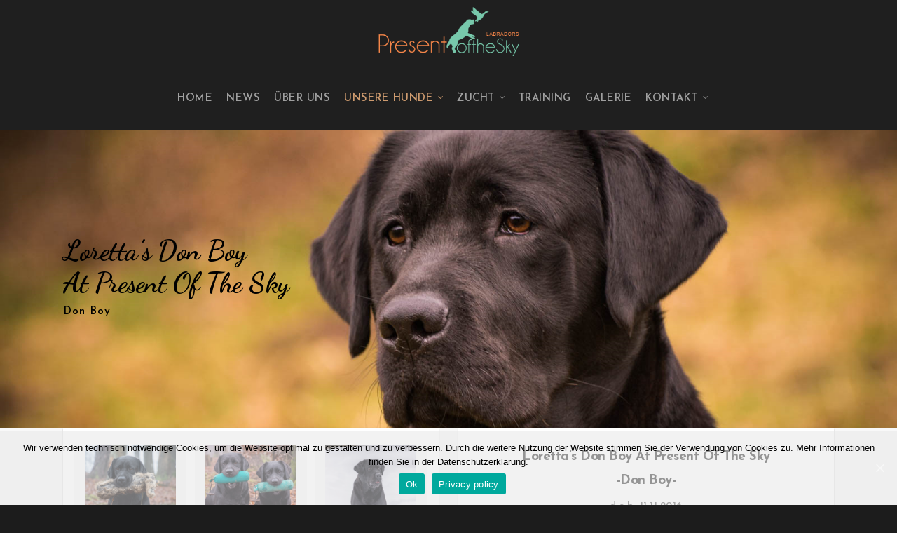

--- FILE ---
content_type: text/html; charset=UTF-8
request_url: https://presentofthesky.com/unsere-hunde/don-boy/
body_size: 118029
content:
<!doctype html>
<html lang="de-DE">
<head>

<!-- Meta Tags -->
<meta http-equiv="Content-Type" content="text/html; charset=UTF-8" />


	<meta name="viewport" content="width=device-width, initial-scale=1, maximum-scale=1, user-scalable=0" />

	

<!--Shortcut icon-->


<title> Don Boy |  Present Of The Sky Labradors</title>

<link rel="alternate" type="application/rss+xml" title="Present Of The Sky Labradors &raquo; Feed" href="https://presentofthesky.com/feed/" />
<link rel="alternate" type="application/rss+xml" title="Present Of The Sky Labradors &raquo; Kommentar-Feed" href="https://presentofthesky.com/comments/feed/" />
<meta property='og:site_name' content='Present Of The Sky Labradors'/><meta property='og:url' content='https://presentofthesky.com/unsere-hunde/don-boy/'/><meta property='og:title' content='Don Boy'/><meta property='og:type' content='article'/>		<script type="text/javascript">
			window._wpemojiSettings = {"baseUrl":"https:\/\/s.w.org\/images\/core\/emoji\/72x72\/","ext":".png","source":{"concatemoji":"https:\/\/presentofthesky.com\/wp-includes\/js\/wp-emoji-release.min.js?ver=4.2.38"}};
			!function(e,n,t){var a;function o(e){var t=n.createElement("canvas"),a=t.getContext&&t.getContext("2d");return!(!a||!a.fillText)&&(a.textBaseline="top",a.font="600 32px Arial","flag"===e?(a.fillText(String.fromCharCode(55356,56812,55356,56807),0,0),3e3<t.toDataURL().length):(a.fillText(String.fromCharCode(55357,56835),0,0),0!==a.getImageData(16,16,1,1).data[0]))}function i(e){var t=n.createElement("script");t.src=e,t.type="text/javascript",n.getElementsByTagName("head")[0].appendChild(t)}t.supports={simple:o("simple"),flag:o("flag")},t.DOMReady=!1,t.readyCallback=function(){t.DOMReady=!0},t.supports.simple&&t.supports.flag||(a=function(){t.readyCallback()},n.addEventListener?(n.addEventListener("DOMContentLoaded",a,!1),e.addEventListener("load",a,!1)):(e.attachEvent("onload",a),n.attachEvent("onreadystatechange",function(){"complete"===n.readyState&&t.readyCallback()})),(a=t.source||{}).concatemoji?i(a.concatemoji):a.wpemoji&&a.twemoji&&(i(a.twemoji),i(a.wpemoji)))}(window,document,window._wpemojiSettings);
		</script>
		<style type="text/css">
img.wp-smiley,
img.emoji {
	display: inline !important;
	border: none !important;
	box-shadow: none !important;
	height: 1em !important;
	width: 1em !important;
	margin: 0 .07em !important;
	vertical-align: -0.1em !important;
	background: none !important;
	padding: 0 !important;
}
</style>
<link rel='stylesheet' id='js_composer_front-css'  href='https://presentofthesky.com/wp-content/themes/salient/wpbakery/js_composer/assets/css/js_composer_front.css?ver=3.7.3' type='text/css' media='all' />
<link rel='stylesheet' id='options_typography_Josefin+Sans-600-css'  href='https://fonts.googleapis.com/css?family=Josefin+Sans:600' type='text/css' media='all' />
<link rel='stylesheet' id='options_typography_Josefin+Sans-400-css'  href='https://fonts.googleapis.com/css?family=Josefin+Sans:400' type='text/css' media='all' />
<link rel='stylesheet' id='options_typography_Dancing+Script-400-css'  href='https://fonts.googleapis.com/css?family=Dancing+Script:400' type='text/css' media='all' />
<link rel='stylesheet' id='options_typography_EB+Garamond-400-css'  href='https://fonts.googleapis.com/css?family=EB+Garamond:400' type='text/css' media='all' />
<link rel='stylesheet' id='options_typography_Dancing+Script-700-css'  href='https://fonts.googleapis.com/css?family=Dancing+Script:700' type='text/css' media='all' />
<link rel='stylesheet' id='options_typography_Josefin+Sans-700-css'  href='https://fonts.googleapis.com/css?family=Josefin+Sans:700' type='text/css' media='all' />
<link rel='stylesheet' id='contact-form-7-css'  href='https://presentofthesky.com/wp-content/plugins/contact-form-7/includes/css/styles.css?ver=4.1.2' type='text/css' media='all' />
<link rel='stylesheet' id='cookie-notice-front-css'  href='https://presentofthesky.com/wp-content/plugins/cookie-notice/css/front.min.css?ver=4.2.38' type='text/css' media='all' />
<link rel='stylesheet' id='essential-grid-plugin-settings-css'  href='https://presentofthesky.com/wp-content/plugins/essential-grid/public/assets/css/settings.css?ver=2.0.8' type='text/css' media='all' />
<link rel='stylesheet' id='tp-open-sans-css'  href='https://fonts.googleapis.com/css?family=Open+Sans%3A300%2C400%2C600%2C700%2C800&#038;ver=4.2.38' type='text/css' media='all' />
<link rel='stylesheet' id='tp-raleway-css'  href='https://fonts.googleapis.com/css?family=Raleway%3A100%2C200%2C300%2C400%2C500%2C600%2C700%2C800%2C900&#038;ver=4.2.38' type='text/css' media='all' />
<link rel='stylesheet' id='tp-droid-serif-css'  href='https://fonts.googleapis.com/css?family=Droid+Serif%3A400%2C700&#038;ver=4.2.38' type='text/css' media='all' />
<link rel='stylesheet' id='rgs-css'  href='https://presentofthesky.com/wp-content/themes/salient/css/rgs.css?ver=4.8.1' type='text/css' media='all' />
<link rel='stylesheet' id='font-awesome-css'  href='https://presentofthesky.com/wp-content/themes/salient/css/font-awesome.min.css?ver=4.2.38' type='text/css' media='all' />
<link rel='stylesheet' id='main-styles-css'  href='https://presentofthesky.com/wp-content/themes/salient/style.css?ver=4.8.1' type='text/css' media='all' />
<!--[if lt IE 9]>
<link rel='stylesheet' id='nectar-ie8-css'  href='https://presentofthesky.com/wp-content/themes/salient/css/ie8.css?ver=4.2.38' type='text/css' media='all' />
<![endif]-->
<link rel='stylesheet' id='responsive-css'  href='https://presentofthesky.com/wp-content/themes/salient/css/responsive.css?ver=4.8.1' type='text/css' media='all' />
<link rel='stylesheet' id='mediaelement-css'  href='https://presentofthesky.com/wp-includes/js/mediaelement/mediaelementplayer.min.css?ver=2.16.2' type='text/css' media='all' />
<link rel='stylesheet' id='wp-mediaelement-css'  href='https://presentofthesky.com/wp-includes/js/mediaelement/wp-mediaelement.css?ver=4.2.38' type='text/css' media='all' />
<script type='text/javascript' src='https://presentofthesky.com/wp-includes/js/jquery/jquery.js?ver=1.11.2'></script>
<script type='text/javascript' src='https://presentofthesky.com/wp-includes/js/jquery/jquery-migrate.min.js?ver=1.2.1'></script>
<script type='text/javascript'>
/* <![CDATA[ */
var cnArgs = {"ajaxUrl":"https:\/\/presentofthesky.com\/wp-admin\/admin-ajax.php","nonce":"6b6571ba34","hideEffect":"fade","position":"bottom","onScroll":"0","onScrollOffset":"100","onClick":"0","cookieName":"cookie_notice_accepted","cookieTime":"604800","cookieTimeRejected":"604800","cookiePath":"\/","cookieDomain":"","redirection":"0","cache":"0","refuse":"0","revokeCookies":"0","revokeCookiesOpt":"automatic","secure":"1","coronabarActive":"0"};
/* ]]> */
</script>
<script type='text/javascript' src='https://presentofthesky.com/wp-content/plugins/cookie-notice/js/front.min.js?ver=1.3.2'></script>
<script type='text/javascript' src='https://presentofthesky.com/wp-content/plugins/essential-grid/public/assets/js/lightbox.js?ver=2.0.8'></script>
<script type='text/javascript' src='https://presentofthesky.com/wp-content/plugins/essential-grid/public/assets/js/jquery.themepunch.tools.min.js?ver=2.0.8'></script>
<script type='text/javascript' src='https://presentofthesky.com/wp-content/plugins/essential-grid/public/assets/js/jquery.themepunch.essential.min.js?ver=2.0.8'></script>
<script type='text/javascript' src='https://presentofthesky.com/wp-content/themes/salient/js/modernizr.js?ver=2.6.2'></script>
<link rel="EditURI" type="application/rsd+xml" title="RSD" href="https://presentofthesky.com/xmlrpc.php?rsd" />
<link rel="wlwmanifest" type="application/wlwmanifest+xml" href="https://presentofthesky.com/wp-includes/wlwmanifest.xml" /> 
<meta name="generator" content="WordPress 4.2.38" />
<link rel='canonical' href='https://presentofthesky.com/unsere-hunde/don-boy/' />
<link rel='shortlink' href='https://presentofthesky.com/?p=2139' />
<style type="text/css">body a{color:#ce9b6f;}header#top nav ul li a:hover,header#top nav .sf-menu li.sfHover > a,header#top nav .sf-menu li.current-menu-item > a,header#top nav .sf-menu li.current_page_item > a .sf-sub-indicator i,header#top nav .sf-menu li.current_page_ancestor > a .sf-sub-indicator i,header#top nav ul li a:hover,header#top nav .sf-menu li.sfHover > a,header#top nav .sf-menu li.current_page_ancestor > a,header#top nav .sf-menu li.current-menu-ancestor > a,header#top nav .sf-menu li.current_page_item > a,body header#top nav .sf-menu li.current_page_item > a .sf-sub-indicator [class^="icon-"],header#top nav .sf-menu li.current_page_ancestor > a .sf-sub-indicator [class^="icon-"],header#top nav .sf-menu li.current-menu-ancestor > a,header#top nav .sf-menu li.current_page_item > a,.sf-menu li ul li.sfHover > a .sf-sub-indicator [class^="icon-"],ul.sf-menu > li > a:hover > .sf-sub-indicator i,ul.sf-menu > li > a:active > .sf-sub-indicator i,ul.sf-menu > li.sfHover > a > .sf-sub-indicator i,.sf-menu ul li.current_page_item > a,.sf-menu ul li.current-menu-ancestor > a,.sf-menu ul li.current_page_ancestor > a,.sf-menu ul a:focus,.sf-menu ul a:hover,.sf-menu ul a:active,.sf-menu ul li:hover > a,.sf-menu ul li.sfHover > a,.sf-menu li ul li a:hover,.sf-menu li ul li.sfHover > a,#footer-outer a:hover,.recent-posts .post-header a:hover,article.post .post-header a:hover,article.result a:hover,article.post .post-header h2 a,.single article.post .post-meta a:hover,.comment-list .comment-meta a:hover,label span,.wpcf7-form p span,.icon-3x[class^="icon-"],.icon-3x[class*=" icon-"],.icon-tiny[class^="icon-"],.circle-border,article.result .title a,.home .blog-recent .col .post-header a:hover,.home .blog-recent .col .post-header h3 a,#single-below-header a:hover,header#top #logo:hover,.sf-menu > li.current_page_ancestor > a > .sf-sub-indicator [class^="icon-"],.sf-menu > li.current-menu-ancestor > a > .sf-sub-indicator [class^="icon-"],body #mobile-menu li.open > a [class^="icon-"],.pricing-column h3,.comment-author a:hover,.project-attrs li i,#footer-outer #copyright li a i:hover,.col:hover > [class^="icon-"].icon-3x.accent-color.alt-style.hovered,.col:hover > [class*=" icon-"].icon-3x.accent-color.alt-style.hovered,#header-outer .widget_shopping_cart .cart_list a,.woocommerce .star-rating,.woocommerce-page table.cart a.remove,.woocommerce form .form-row .required,.woocommerce-page form .form-row .required,body #header-secondary-outer #social a:hover i,.woocommerce ul.products li.product .price,body .twitter-share:hover i,.twitter-share.hovered i,body .linkedin-share:hover i,.linkedin-share.hovered i,body .google-plus-share:hover i,.google-plus-share.hovered i,.pinterest-share:hover i,.pinterest-share.hovered i,.facebook-share:hover i,.facebook-share.hovered i,.woocommerce-page ul.products li.product .price,.nectar-milestone .number.accent-color,header#top nav > ul > li.megamenu > ul > li > a:hover,header#top nav > ul > li.megamenu > ul > li.sfHover > a,body #portfolio-nav a:hover i,span.accent-color,.nectar-love:hover i,.nectar-love.loved i,.portfolio-items .nectar-love:hover i,.portfolio-items .nectar-love.loved i,body .hovered .nectar-love i,header#top nav ul #search-btn a:hover span,header#top nav ul .slide-out-widget-area-toggle a:hover span,#search-outer #search #close a span:hover,.carousel-wrap[data-full-width="true"] .carousel-heading a:hover i,#search-outer .ui-widget-content li:hover a .title,#search-outer .ui-widget-content .ui-state-hover .title,#search-outer .ui-widget-content .ui-state-focus .title,#portfolio-filters-inline .container ul li a.active,body [class^="icon-"].icon-default-style,.team-member a.accent-color:hover,.ascend .comment-list .reply a,.wpcf7-form .wpcf7-not-valid-tip,.text_on_hover.product .add_to_cart_button{color:#ce9b6f!important;}.col:not(#post-area):not(.span_12):not(#sidebar):hover [class^="icon-"].icon-3x.accent-color.alt-style.hovered,body .col:not(#post-area):not(.span_12):not(#sidebar):hover a [class*=" icon-"].icon-3x.accent-color.alt-style.hovered,.ascend #header-outer:not(.transparent) .cart-outer:hover .cart-menu-wrap:not(.has_products) .icon-salient-cart{color:#ce9b6f!important;}.orbit-wrapper div.slider-nav span.right,.orbit-wrapper div.slider-nav span.left,.flex-direction-nav a,.jp-play-bar,.jp-volume-bar-value,.jcarousel-prev:hover,.jcarousel-next:hover,.portfolio-items .col[data-default-color="true"] .work-info-bg,.portfolio-items .col[data-default-color="true"] .bottom-meta,#portfolio-filters a,#portfolio-filters #sort-portfolio,.project-attrs li span,.progress li span,.nectar-progress-bar span,#footer-outer #footer-widgets .col .tagcloud a:hover,#sidebar .widget .tagcloud a:hover,article.post .more-link span:hover,article.post.quote .post-content .quote-inner,article.post.link .post-content .link-inner,#pagination .next a:hover,#pagination .prev a:hover,.comment-list .reply a:hover,input[type=submit]:hover,input[type="button"]:hover,#footer-outer #copyright li a.vimeo:hover,#footer-outer #copyright li a.behance:hover,.toggle.open h3 a,.tabbed > ul li a.active-tab,[class*=" icon-"],.icon-normal,.bar_graph li span,.nectar-button[data-color-override="false"].regular-button,.nectar-button.tilt.accent-color,body .swiper-slide .button.transparent_2 a.primary-color:hover,#footer-outer #footer-widgets .col input[type="submit"],.carousel-prev:hover,.carousel-next:hover,.blog-recent .more-link span:hover,.post-tags a:hover,.pricing-column.highlight h3,#to-top:hover,#to-top.dark:hover,#pagination a.page-numbers:hover,#pagination span.page-numbers.current,.single-portfolio .facebook-share a:hover,.single-portfolio .twitter-share a:hover,.single-portfolio .pinterest-share a:hover,.single-post .facebook-share a:hover,.single-post .twitter-share a:hover,.single-post .pinterest-share a:hover,.mejs-controls .mejs-time-rail .mejs-time-current,.mejs-controls .mejs-volume-button .mejs-volume-slider .mejs-volume-current,.mejs-controls .mejs-horizontal-volume-slider .mejs-horizontal-volume-current,article.post.quote .post-content .quote-inner,article.post.link .post-content .link-inner,article.format-status .post-content .status-inner,article.post.format-aside .aside-inner,body #header-secondary-outer #social li a.behance:hover,body #header-secondary-outer #social li a.vimeo:hover,#sidebar .widget:hover [class^="icon-"].icon-3x,.woocommerce-page div[data-project-style="text_on_hover"] .single_add_to_cart_button,article.post.quote .content-inner .quote-inner .whole-link,.iosSlider .prev_slide:hover,.iosSlider .next_slide:hover,body [class^="icon-"].icon-3x.alt-style.accent-color,body [class*=" icon-"].icon-3x.alt-style.accent-color,#slide-out-widget-area,#header-outer .widget_shopping_cart a.button,#header-outer a.cart-contents span,.swiper-slide .button.solid_color a,.swiper-slide .button.solid_color_2 a,#portfolio-filters,button[type=submit]:hover,#buddypress button:hover,#buddypress a.button:hover,#buddypress ul.button-nav li.current a,header#top nav ul .slide-out-widget-area-toggle a:hover i.lines,header#top nav ul .slide-out-widget-area-toggle a:hover i.lines:after,header#top nav ul .slide-out-widget-area-toggle a:hover i.lines:before,#buddypress a.button:focus,.text_on_hover.product a.added_to_cart,.woocommerce div.product .woocommerce-tabs .full-width-content ul.tabs li a:after,.woocommerce div[data-project-style="text_on_hover"] .cart .quantity input.minus,.woocommerce div[data-project-style="text_on_hover"] .cart .quantity input.plus,.woocommerce .span_4 input[type="submit"].checkout-button{background-color:#ce9b6f!important;}.col:hover > [class^="icon-"].icon-3x:not(.alt-style).accent-color.hovered,.col:hover > [class*=" icon-"].icon-3x:not(.alt-style).accent-color.hovered,body .nectar-button.see-through-2[data-hover-color-override="false"]:hover,.col:not(#post-area):not(.span_12):not(#sidebar):hover [class^="icon-"].icon-3x:not(.alt-style).accent-color.hovered,.col:not(#post-area):not(.span_12):not(#sidebar):hover a [class*=" icon-"].icon-3x:not(.alt-style).accent-color.hovered{background-color:#ce9b6f!important;}.tabbed > ul li a.active-tab,body .recent_projects_widget a:hover img,.recent_projects_widget a:hover img,#sidebar #flickr a:hover img,body .nectar-button.see-through-2[data-hover-color-override="false"]:hover,#footer-outer #flickr a:hover img,#featured article .post-title a:hover,body #featured article .post-title a:hover,div.wpcf7-validation-errors{border-color:#ce9b6f!important;}.default-loading-icon:before{border-top-color:#ce9b6f!important;}#header-outer a.cart-contents span:before{border-color:transparent #ce9b6f;}.col:not(#post-area):not(.span_12):not(#sidebar):hover .hovered .circle-border,#sidebar .widget:hover .circle-border{border-color:#ce9b6f;}.gallery a:hover img{border-color:#ce9b6f!important;}@media only screen and (min-width :1px) and (max-width :1000px){body #featured article .post-title > a{background-color:#ce9b6f;}body #featured article .post-title > a{border-color:#ce9b6f;}}.nectar-button.regular-button.extra-color-1,.nectar-button.tilt.extra-color-1{background-color:#f6653c!important;}.icon-3x[class^="icon-"].extra-color-1:not(.alt-style),.icon-tiny[class^="icon-"].extra-color-1,.icon-3x[class*=" icon-"].extra-color-1:not(.alt-style),.icon-3x[class*=" icon-"].extra-color-1:not(.alt-style) .circle-border,.woocommerce-page table.cart a.remove,.nectar-milestone .number.extra-color-1,span.extra-color-1,.team-member ul.social.extra-color-1 li a,.stock.out-of-stock,body [class^="icon-"].icon-default-style.extra-color-1,.team-member a.extra-color-1:hover{color:#f6653c!important;}.col:hover > [class^="icon-"].icon-3x.extra-color-1:not(.alt-style),.col:hover > [class*=" icon-"].icon-3x.extra-color-1:not(.alt-style).hovered,body .swiper-slide .button.transparent_2 a.extra-color-1:hover,body .col:not(#post-area):not(.span_12):not(#sidebar):hover [class^="icon-"].icon-3x.extra-color-1:not(.alt-style).hovered,body .col:not(#post-area):not(#sidebar):not(.span_12):hover a [class*=" icon-"].icon-3x.extra-color-1:not(.alt-style).hovered,#sidebar .widget:hover [class^="icon-"].icon-3x.extra-color-1:not(.alt-style){background-color:#f6653c!important;}body [class^="icon-"].icon-3x.alt-style.extra-color-1,body [class*=" icon-"].icon-3x.alt-style.extra-color-1,[class*=" icon-"].extra-color-1.icon-normal,.extra-color-1.icon-normal,.bar_graph li span.extra-color-1,.nectar-progress-bar span.extra-color-1,#header-outer .widget_shopping_cart a.button,.woocommerce ul.products li.product .onsale,.woocommerce-page ul.products li.product .onsale,.woocommerce span.onsale,.woocommerce-page span.onsale,.woocommerce-page table.cart a.remove:hover,.swiper-slide .button.solid_color a.extra-color-1,.swiper-slide .button.solid_color_2 a.extra-color-1,.toggle.open.extra-color-1 h3 a{background-color:#f6653c!important;}.col:hover > [class^="icon-"].icon-3x.extra-color-1.alt-style.hovered,.col:hover > [class*=" icon-"].icon-3x.extra-color-1.alt-style.hovered,.no-highlight.extra-color-1 h3,.col:not(#post-area):not(.span_12):not(#sidebar):hover [class^="icon-"].icon-3x.extra-color-1.alt-style.hovered,body .col:not(#post-area):not(.span_12):not(#sidebar):hover a [class*=" icon-"].icon-3x.extra-color-1.alt-style.hovered{color:#f6653c!important;}.col:not(#post-area):not(.span_12):not(#sidebar):hover .extra-color-1.hovered .circle-border,.woocommerce-page table.cart a.remove,#sidebar .widget:hover .extra-color-1 .circle-border,.woocommerce-page table.cart a.remove{border-color:#f6653c;}.pricing-column.highlight.extra-color-1 h3{background-color:#f6653c!important;}.nectar-button.regular-button.extra-color-2,.nectar-button.tilt.extra-color-2{background-color:#2AC4EA!important;}.icon-3x[class^="icon-"].extra-color-2:not(.alt-style),.icon-3x[class*=" icon-"].extra-color-2:not(.alt-style),.icon-tiny[class^="icon-"].extra-color-2,.icon-3x[class*=" icon-"].extra-color-2 .circle-border,.nectar-milestone .number.extra-color-2,span.extra-color-2,.team-member ul.social.extra-color-2 li a,body [class^="icon-"].icon-default-style.extra-color-2,.team-member a.extra-color-2:hover{color:#2AC4EA!important;}.col:hover > [class^="icon-"].icon-3x.extra-color-2:not(.alt-style).hovered,.col:hover > [class*=" icon-"].icon-3x.extra-color-2:not(.alt-style).hovered,body .swiper-slide .button.transparent_2 a.extra-color-2:hover,.col:not(#post-area):not(.span_12):not(#sidebar):hover [class^="icon-"].icon-3x.extra-color-2:not(.alt-style).hovered,.col:not(#post-area):not(.span_12):not(#sidebar):hover a [class*=" icon-"].icon-3x.extra-color-2:not(.alt-style).hovered,#sidebar .widget:hover [class^="icon-"].icon-3x.extra-color-2:not(.alt-style){background-color:#2AC4EA!important;}body [class^="icon-"].icon-3x.alt-style.extra-color-2,body [class*=" icon-"].icon-3x.alt-style.extra-color-2,[class*=" icon-"].extra-color-2.icon-normal,.extra-color-2.icon-normal,.bar_graph li span.extra-color-2,.nectar-progress-bar span.extra-color-2,.woocommerce .product-wrap .add_to_cart_button.added,.woocommerce-message,.woocommerce-error,.woocommerce-info,.woocommerce .widget_price_filter .ui-slider .ui-slider-range,.woocommerce-page .widget_price_filter .ui-slider .ui-slider-range,.swiper-slide .button.solid_color a.extra-color-2,.swiper-slide .button.solid_color_2 a.extra-color-2,.toggle.open.extra-color-2 h3 a{background-color:#2AC4EA!important;}.col:hover > [class^="icon-"].icon-3x.extra-color-2.alt-style.hovered,.col:hover > [class*=" icon-"].icon-3x.extra-color-2.alt-style.hovered,.no-highlight.extra-color-2 h3,.col:not(#post-area):not(.span_12):not(#sidebar):hover [class^="icon-"].icon-3x.extra-color-2.alt-style.hovered,body .col:not(#post-area):not(.span_12):not(#sidebar):hover a [class*=" icon-"].icon-3x.extra-color-2.alt-style.hovered{color:#2AC4EA!important;}.col:not(#post-area):not(.span_12):not(#sidebar):hover .extra-color-2.hovered .circle-border,#sidebar .widget:hover .extra-color-2 .circle-border{border-color:#2AC4EA;}.pricing-column.highlight.extra-color-2 h3{background-color:#2AC4EA!important;}.nectar-button.regular-button.extra-color-3,.nectar-button.tilt.extra-color-3{background-color:#333333!important;}.icon-3x[class^="icon-"].extra-color-3:not(.alt-style),.icon-3x[class*=" icon-"].extra-color-3:not(.alt-style),.icon-tiny[class^="icon-"].extra-color-3,.icon-3x[class*=" icon-"].extra-color-3 .circle-border,.nectar-milestone .number.extra-color-3,span.extra-color-3,.team-member ul.social.extra-color-3 li a,body [class^="icon-"].icon-default-style.extra-color-3,.team-member a.extra-color-3:hover{color:#333333!important;}.col:hover > [class^="icon-"].icon-3x.extra-color-3:not(.alt-style).hovered,.col:hover > [class*=" icon-"].icon-3x.extra-color-3:not(.alt-style).hovered,body .swiper-slide .button.transparent_2 a.extra-color-3:hover,.col:not(#post-area):not(.span_12):not(#sidebar):hover [class^="icon-"].icon-3x.extra-color-3:not(.alt-style).hovered,.col:not(#post-area):not(.span_12):not(#sidebar):hover a [class*=" icon-"].icon-3x.extra-color-3:not(.alt-style).hovered,#sidebar .widget:hover [class^="icon-"].icon-3x.extra-color-3:not(.alt-style){background-color:#333333!important;}body [class^="icon-"].icon-3x.alt-style.extra-color-3,body [class*=" icon-"].icon-3x.alt-style.extra-color-3,.extra-color-3.icon-normal,[class*=" icon-"].extra-color-3.icon-normal,.bar_graph li span.extra-color-3,.nectar-progress-bar span.extra-color-3,.swiper-slide .button.solid_color a.extra-color-3,.swiper-slide .button.solid_color_2 a.extra-color-3,.toggle.open.extra-color-3 h3 a{background-color:#333333!important;}.col:hover > [class^="icon-"].icon-3x.extra-color-3.alt-style.hovered,.col:hover > [class*=" icon-"].icon-3x.extra-color-3.alt-style.hovered,.no-highlight.extra-color-3 h3,.col:not(#post-area):not(.span_12):not(#sidebar):hover [class^="icon-"].icon-3x.extra-color-3.alt-style.hovered,body .col:not(#post-area):not(.span_12):not(#sidebar):hover a [class*=" icon-"].icon-3x.extra-color-3.alt-style.hovered{color:#333333!important;}.col:not(#post-area):not(.span_12):not(#sidebar):hover .extra-color-3.hovered .circle-border,#sidebar .widget:hover .extra-color-3 .circle-border{border-color:#333333;}.pricing-column.highlight.extra-color-3 h3{background-color:#333333!important;}#call-to-action{background-color:#ECEBE9!important;}#call-to-action span{color:#4B4F52!important;}</style><style type="text/css"> #header-outer{padding-top:5px;}#header-outer #logo img{height:79px;}#header-outer[data-format="centered-menu-under-logo"] header#top #logo .starting-logo{margin-top:-96px;}header#top nav > ul > li > a{padding-bottom:34px;padding-top:29px;}#header-outer .cart-menu{padding-bottom:80px;padding-top:80px;}header#top nav > ul li#search-btn,header#top nav > ul li.slide-out-widget-area-toggle{padding-bottom:29px;padding-top:30px;}header#top .sf-menu > li.sfHover > ul{top:21px;}.sf-sub-indicator{height:14px;}#header-space{height:89px;}body[data-smooth-scrolling="1"] #full_width_portfolio .project-title.parallax-effect{top:89px;}body.single-product div.product .product_title{padding-right:0;}@media only screen and (min-width:1000px) and (max-width:1300px){.nectar-slider-wrap[data-full-width="true"] .swiper-slide .content h2,.nectar-slider-wrap[data-full-width="boxed-full-width"] .swiper-slide .content h2,.full-width-content .vc_span12 .swiper-slide .content h2{font-size:48.75px!important;line-height:55.25px!important;}.nectar-slider-wrap[data-full-width="true"] .swiper-slide .content p,.nectar-slider-wrap[data-full-width="boxed-full-width"] .swiper-slide .content p,.full-width-content .vc_span12 .swiper-slide .content p{font-size:31.5px!important;line-height:54.6px!important;}}@media only screen and (min-width :690px) and (max-width :1000px){.nectar-slider-wrap[data-full-width="true"] .swiper-slide .content h2,.nectar-slider-wrap[data-full-width="boxed-full-width"] .swiper-slide .content h2,.full-width-content .vc_span12 .swiper-slide .content h2{font-size:35.75px!important;line-height:42.25px!important;}.nectar-slider-wrap[data-full-width="true"] .swiper-slide .content p,.nectar-slider-wrap[data-full-width="boxed-full-width"] .swiper-slide .content p,.full-width-content .vc_span12 .swiper-slide .content p{font-size:23.1px!important;line-height:42px!important;}}@media only screen and (max-width :690px){.nectar-slider-wrap[data-full-width="true"][data-fullscreen="false"] .swiper-slide .content h2,.nectar-slider-wrap[data-full-width="boxed-full-width"][data-fullscreen="false"] .swiper-slide .content h2,.full-width-content .vc_span12 .nectar-slider-wrap[data-fullscreen="false"] .swiper-slide .content h2{font-size:16.25px!important;line-height:22.75px!important;}.nectar-slider-wrap[data-full-width="true"][data-fullscreen="false"] .swiper-slide .content p,.nectar-slider-wrap[data-full-width="boxed-full-width"][data-fullscreen="false"] .swiper-slide .content p,.full-width-content .vc_span12 .nectar-slider-wrap[data-fullscreen="false"] .swiper-slide .content p{font-size:13.44px!important;line-height:30.66px!important;}}#mobile-menu #mobile-search,header#top nav ul #search-btn{display:none!important;}#page-header-bg h1,#page-header-bg .subheader,#portfolio-nav a i,.page-header-no-bg h1,.page-header-no-bg span,#portfolio-nav a i,page-header-bg #portfolio-nav a i,#page-header-bg span{color:#000000!important;}body #page-header-bg a.pinterest-share i,body #page-header-bg a.facebook-share i,body #page-header-bg a.linkedin-share i,body #page-header-bg .twitter-share i,body #page-header-bg .google-plus-share i,body #page-header-bg .icon-salient-heart,body #page-header-bg .icon-salient-heart-2{color:#000000;}@media only screen and (min-width:1000px){.container,.woocommerce-tabs .full-width-content .tab-container{max-width:1425px;width:100%;margin:0 auto;padding:0 90px;}.swiper-slide .content{padding:0 90px;}body .container .container:not(.tab-container){width:100%!important;padding:0!important;}body .carousel-heading .container{padding:0 10px!important;}body .carousel-heading .container .carousel-next{right:10px;}body .carousel-heading .container .carousel-prev{right:35px;}.carousel-wrap[data-full-width="true"] .carousel-heading a.portfolio-page-link{left:90px;}.carousel-wrap[data-full-width="true"] .carousel-heading{margin-left:-20px;margin-right:-20px;}.carousel-wrap[data-full-width="true"] .carousel-next{right:90px!important;}.carousel-wrap[data-full-width="true"] .carousel-prev{right:115px!important;}.carousel-wrap[data-full-width="true"]{padding:0!important;}.carousel-wrap[data-full-width="true"] .caroufredsel_wrapper{padding:20px!important;}#search-outer #search #close a{right:90px;}#boxed,#boxed #header-outer,#boxed #header-secondary-outer,#boxed #page-header-bg[data-parallax="1"],#boxed #featured,#boxed .orbit > div,#boxed #featured article,.ascend #boxed #search-outer{max-width:1400px!important;width:90%!important;min-width:980px;}#boxed #search-outer #search #close a{right:0!important;}#boxed .container{width:92%;padding:0;}#boxed #footer-outer #footer-widgets,#boxed #footer-outer #copyright{padding-left:0;padding-right:0;}#boxed .carousel-wrap[data-full-width="true"] .carousel-heading a.portfolio-page-link{left:35px;}#boxed .carousel-wrap[data-full-width="true"] .carousel-next{right:35px!important;}#boxed .carousel-wrap[data-full-width="true"] .carousel-prev{right:60px!important;}}</style><style type="text/css">                .col.section-title h1 {
  font-family: Playfair Display;important!
  text-transform: capitalize;important!
  font-size: 30px;important!
  line-height: 36px;important!
  font-weight: 900;important!}
  body header#top nav > ul > li.megamenu > ul > li {
    float: left!important;
}
@media only screen and (max-width : 690px) { 
   #footer-outer #copyright li {
     display: inline-block!important;
     float: none!important;
   }
   #footer-widgets .container, #footer-outer #copyright {
     text-align: center!important;
   }
   body #footer-outer #copyright .col ul {
  float: none!important;
}            </style><style type="text/css"> body,.toggle h3 a,body .ui-widget,table,.bar_graph li span strong,#search-results .result .title span,.woocommerce ul.products li.product h3,.woocommerce-page ul.products li.product h3,body .nectar-love span,body .nectar-social .nectar-love .nectar-love-count,body .carousel-heading h2{font-family:Josefin Sans;letter-spacing:.5px;font-size:14px;line-height:21px;font-weight:600;}.bold,strong,b{font-family:Josefin Sans;font-weight:bold;}.nectar-fancy-ul ul li .icon-default-style[class^="icon-"]{line-height:21px!important;}header#top nav > ul > li > a{font-family:Josefin Sans;text-transform:uppercase;font-size:15px;line-height:21px;}header#top .sf-menu li ul li a,#header-secondary-outer nav > ul > li > a,#header-secondary-outer ul ul li a,#header-outer .widget_shopping_cart .cart_list a{font-family:Josefin Sans;text-transform:capitalize;font-size:15px;line-height:22px;font-weight:600;}@media only screen and (min-width :1px) and (max-width :1000px){header#top .sf-menu a{font-family:Josefin Sans!important;font-size:14px!important;}}#page-header-bg h1,body h1,body .row .col.section-title h1{}@media only screen and (max-width:1300px) and (min-width:1000px),(max-width:690px){body .row .col.section-title h1,body h1{font-size:;line-height:;}}#page-header-bg h2,body h2,article.post .post-header h2,article.post.quote .post-content h2,article.post.link .post-content h2,article.post.format-status .post-content h2,#call-to-action span,.woocommerce .full-width-tabs #reviews h3{font-family:Dancing Script;letter-spacing:1px;font-size:38px;line-height:42px;font-weight:700;}@media only screen and (max-width:1300px) and (min-width:1000px),(max-width:690px){.col h2{font-size:26.6px;line-height:29.4px;}}body h3,.row .col h3,.toggle h3 a,.ascend #respond h3,.ascend h3#comments,.woocommerce ul.products li.product.text_on_hover h3{font-family:Josefin Sans;text-transform:capitalize;font-weight:700;}@media only screen and (min-width:1000px){.ascend .comments-section .comment-wrap.full-width-section > h3{font-size:;line-height:;}}@media only screen and (max-width:1300px) and (min-width:1000px),(max-width:690px){.row .col h3{font-size:;line-height:;}}body h4,.row .col h4,.portfolio-items .work-meta h4,#respond h3,h3#comments{}body h5,.row .col h5{}body i,body em{line-height:;}body #page-header-bg h1,html body .row .col.section-title h1{font-family:Dancing Script;text-transform:capitalize;font-weight:700;}@media only screen and (min-width:690px) and (max-width:1000px){#page-header-bg .span_6 h1{font-size:;line-height:;}}@media only screen and (min-width:1000px) and (max-width:1300px){#page-header-bg .span_6 h1{font-size:;line-height:;}}body #page-header-bg .span_6 span.subheader,body .row .col.section-title > span{font-family:Josefin Sans;text-transform:capitalize;letter-spacing:1px;font-size:19px;line-height:26px;font-weight:600;}@media only screen and (min-width:1000px) and (max-width:1300px){body #page-header-bg .span_6 span.subheader,body .row .col.section-title > span{font-size:15.2px;line-height:20.8px;}}.swiper-slide .content h2{font-family:Dancing Script;text-transform:capitalize;font-size:65px;line-height:66px;}@media only screen and (min-width:1000px) and (max-width:1300px){body .nectar-slider-wrap[data-full-width="true"] .swiper-slide .content h2,body .nectar-slider-wrap[data-full-width="boxed-full-width"] .swiper-slide .content h2,body .full-width-content .vc_span12 .swiper-slide .content h2{font-size:52px!important;line-height:52.8px!important;}}@media only screen and (min-width:690px) and (max-width:1000px){body .nectar-slider-wrap[data-full-width="true"] .swiper-slide .content h2,body .nectar-slider-wrap[data-full-width="boxed-full-width"] .swiper-slide .content h2,body .full-width-content .vc_span12 .swiper-slide .content h2{font-size:39px!important;line-height:39.6px!important;}}@media only screen and (max-width:690px){body .nectar-slider-wrap[data-full-width="true"] .swiper-slide .content h2,body .nectar-slider-wrap[data-full-width="boxed-full-width"] .swiper-slide .content h2,body .full-width-content .vc_span12 .swiper-slide .content h2{font-size:32.5px!important;line-height:33px!important;}}#featured article .post-title h2 span,.swiper-slide .content p,#portfolio-filters-inline #current-category,body .vc_text_separator div{font-family:EB Garamond;font-size:42px;line-height:46px;}#portfolio-filters-inline ul{line-height:61px!important;}.swiper-slide .content p.transparent-bg span{line-height:67px;}@media only screen and (min-width:1000px) and (max-width:1300px){.nectar-slider-wrap[data-full-width="true"] .swiper-slide .content p,.nectar-slider-wrap[data-full-width="boxed-full-width"] .swiper-slide .content p,.full-width-content .vc_span12 .swiper-slide .content p{font-size:33.6px!important;line-height:36.8px!important;}}@media only screen and (min-width:690px) and (max-width:1000px){.nectar-slider-wrap[data-full-width="true"] .swiper-slide .content p,.nectar-slider-wrap[data-full-width="boxed-full-width"] .swiper-slide .content p,.full-width-content .vc_span12 .swiper-slide .content p{font-size:29.4px!important;line-height:32.2px!important;}}@media only screen and (max-width:690px){body .nectar-slider-wrap[data-full-width="true"] .swiper-slide .content p,body .nectar-slider-wrap[data-full-width="boxed-full-width"] .swiper-slide .content p,body .full-width-content .vc_span12 .swiper-slide .content p{font-size:29.4px!important;line-height:32.2px!important;}}.testimonial_slider blockquote,.testimonial_slider blockquote span,blockquote{}#footer-outer .widget h4,#sidebar h4,#call-to-action .container a,.uppercase,.nectar-button,body .widget_calendar table th,body #footer-outer #footer-widgets .col .widget_calendar table th,.swiper-slide .button a,header#top nav > ul > li.megamenu > ul > li > a,.carousel-heading h2,body .gform_wrapper .top_label .gfield_label,body .vc_pie_chart .wpb_pie_chart_heading,#infscr-loading div,#page-header-bg .author-section a,.ascend input[type="submit"],.ascend button[type="submit"],.widget h4,.text-on-hover-wrap .categories a,.text_on_hover.product .add_to_cart_button,.woocommerce-page div[data-project-style="text_on_hover"] .single_add_to_cart_button,.woocommerce div[data-project-style="text_on_hover"] .cart .quantity input.qty,.woocommerce-page #respond input#submit{font-family:Josefin Sans;font-size:15px;font-weight:normal;}.team-member h4,.row .col.section-title p,.row .col.section-title span,#page-header-bg .subheader,.nectar-milestone .subject,.testimonial_slider blockquote span{}-6px!important;}</style><meta name="generator" content="Powered by Visual Composer - drag and drop page builder for WordPress."/>

</head>


<body class="page page-id-2139 page-child parent-pageid-2461 page-template-default cookies-not-set wpb-js-composer js-comp-ver-3.7.3 vc_responsive" data-header-inherit-rc="false" data-header-search="false" data-animated-anchors="true" data-ajax-transitions="true" data-full-width-header="false" data-slide-out-widget-area="false" data-loading-animation="none" data-bg-header="true" data-ext-responsive="true" data-header-resize="1" data-header-color="dark" data-transparent-header="false" data-smooth-scrolling="0" data-responsive="1" >



<div id="header-space"></div>


<div id="header-outer" data-has-menu="true"  data-user-set-bg="#1f1f1f" data-format="centered-menu-under-logo" data-cart="false" data-transparency-option="0" data-shrink-num="5" data-full-width="false" data-using-secondary="0" data-using-logo="1" data-logo-height="79" data-padding="5" data-header-resize="1">
	
	
<div id="search-outer" class="nectar">
		
	<div id="search">
	  	 
		<div class="container">
		  	 	
		     <div id="search-box">
		     	
		     	<div class="col span_12">
			      	<form action="https://presentofthesky.com" method="GET">
			      		<input type="text" name="s" id="s" value="Start Typing..." data-placeholder="Start Typing..." />
			      	</form>
			      			        </div><!--/span_12-->
			      
		     </div><!--/search-box-->
		     
		     <div id="close"><a href="#"><span class="icon-salient-x" aria-hidden="true"></span></a></div>
		     
		 </div><!--/container-->
	    
	</div><!--/search-->
	  
</div><!--/search-outer-->	
	<header id="top">
		
		<div class="container">
			
			<div class="row">
				  
				<div class="col span_3">
					
					<a id="logo" href="https://presentofthesky.com" >
						
						<img class="default-logo dark-version" alt="Present Of The Sky Labradors" src="https://presentofthesky.com/wp-content/uploads/2015/05/logo1.png" /><img class="retina-logo  dark-version" alt="Present Of The Sky Labradors" src="https://presentofthesky.com/wp-content/uploads/2015/05/logonew.png" /> 
					</a>

				</div><!--/span_3-->
				
				<div class="col span_9 col_last">
					
					<a href="#mobilemenu" id="toggle-nav"><i class="icon-reorder"></i></a>					
										
					<nav>
						<ul class="buttons">
							<li id="search-btn"><div><a href="#searchbox"><span class="icon-salient-search" aria-hidden="true"></span></a></div> </li>
						
													</ul>
						<ul class="sf-menu">	
							<li id="menu-item-28" class="menu-item menu-item-type-post_type menu-item-object-page menu-item-28"><a href="https://presentofthesky.com/">Home</a></li>
<li id="menu-item-280" class="menu-item menu-item-type-post_type menu-item-object-page menu-item-280"><a href="https://presentofthesky.com/news/">News</a></li>
<li id="menu-item-27" class="menu-item menu-item-type-post_type menu-item-object-page menu-item-27"><a href="https://presentofthesky.com/uber-uns/">Über uns</a></li>
<li id="menu-item-2463" class="megamenu columns-4 menu-item menu-item-type-post_type menu-item-object-page current-page-ancestor current-menu-ancestor current-page-parent current_page_ancestor menu-item-has-children sf-with-ul menu-item-2463"><a href="https://presentofthesky.com/unsere-hunde/">Unsere Hunde<span class="sf-sub-indicator"><i class="icon-angle-down"></i></span></a>
<ul class="sub-menu">
	<li id="menu-item-582" class="menu-item menu-item-type-custom menu-item-object-custom menu-item-has-children menu-item-582"><a href="#">Hündinnen<span class="sf-sub-indicator"><i class="icon-angle-right"></i></span></a>
	<ul class="sub-menu">
		<li id="menu-item-3799" class="menu-item menu-item-type-post_type menu-item-object-page menu-item-3799"><a href="https://presentofthesky.com/unsere-hunde/mary/">Mary</a></li>
		<li id="menu-item-5520" class="menu-item menu-item-type-post_type menu-item-object-page menu-item-5520"><a href="https://presentofthesky.com/unsere-hunde/la-belle/">La Belle</a></li>
	</ul>
</li>
	<li id="menu-item-579" class="menu-item menu-item-type-custom menu-item-object-custom current-menu-ancestor current-menu-parent menu-item-has-children menu-item-579"><a href="#">Rüden<span class="sf-sub-indicator"><i class="icon-angle-right"></i></span></a>
	<ul class="sub-menu">
		<li id="menu-item-2347" class="menu-item menu-item-type-post_type menu-item-object-page current-menu-item page_item page-item-2139 current_page_item menu-item-2347"><a href="https://presentofthesky.com/unsere-hunde/don-boy/">Don Boy</a></li>
	</ul>
</li>
	<li id="menu-item-1729" class="menu-item menu-item-type-custom menu-item-object-custom menu-item-1729"><a href="#">Youngster</a></li>
	<li id="menu-item-596" class="menu-item menu-item-type-custom menu-item-object-custom menu-item-has-children menu-item-596"><a href="#">Sweethearts<span class="sf-sub-indicator"><i class="icon-angle-right"></i></span></a>
	<ul class="sub-menu">
		<li id="menu-item-581" class="menu-item menu-item-type-post_type menu-item-object-page menu-item-581"><a href="https://presentofthesky.com/unsere-hunde/chester/">Chester</a></li>
		<li id="menu-item-585" class="menu-item menu-item-type-post_type menu-item-object-page menu-item-585"><a href="https://presentofthesky.com/unsere-hunde/mabel/">Mabel</a></li>
		<li id="menu-item-583" class="menu-item menu-item-type-post_type menu-item-object-page menu-item-583"><a href="https://presentofthesky.com/unsere-hunde/donna/">Donna</a></li>
		<li id="menu-item-580" class="menu-item menu-item-type-post_type menu-item-object-page menu-item-580"><a href="https://presentofthesky.com/unsere-hunde/anton/">Anton</a></li>
		<li id="menu-item-584" class="menu-item menu-item-type-post_type menu-item-object-page menu-item-584"><a href="https://presentofthesky.com/unsere-hunde/anny-sue/">Anny-Sue</a></li>
		<li id="menu-item-1731" class="menu-item menu-item-type-post_type menu-item-object-page menu-item-1731"><a href="https://presentofthesky.com/unsere-hunde/lady/">Lady</a></li>
		<li id="menu-item-3795" class="menu-item menu-item-type-post_type menu-item-object-page menu-item-3795"><a href="https://presentofthesky.com/unsere-hunde/boss/">Boss</a></li>
	</ul>
</li>
</ul>
</li>
<li id="menu-item-626" class="menu-item menu-item-type-post_type menu-item-object-page menu-item-has-children sf-with-ul menu-item-626"><a href="https://presentofthesky.com/zucht/">Zucht<span class="sf-sub-indicator"><i class="icon-angle-down"></i></span></a>
<ul class="sub-menu">
	<li id="menu-item-892" class="menu-item menu-item-type-post_type menu-item-object-page menu-item-892"><a href="https://presentofthesky.com/zucht/wurfplanung/">Wurfplanung</a></li>
	<li id="menu-item-895" class="menu-item menu-item-type-post_type menu-item-object-page menu-item-895"><a href="https://presentofthesky.com/zucht/welpen/">Welpen</a></li>
	<li id="menu-item-2498" class="menu-item menu-item-type-post_type menu-item-object-page menu-item-2498"><a href="https://presentofthesky.com/zucht/wuerfe/">Würfe</a></li>
</ul>
</li>
<li id="menu-item-5349" class="menu-item menu-item-type-custom menu-item-object-custom menu-item-5349"><a target="_blank" href="https://www.laws4paws.de">Training</a></li>
<li id="menu-item-958" class="menu-item menu-item-type-post_type menu-item-object-page menu-item-958"><a href="https://presentofthesky.com/galerie/">Galerie</a></li>
<li id="menu-item-624" class="menu-item menu-item-type-post_type menu-item-object-page menu-item-has-children sf-with-ul menu-item-624"><a href="https://presentofthesky.com/kontakt/">Kontakt<span class="sf-sub-indicator"><i class="icon-angle-down"></i></span></a>
<ul class="sub-menu">
	<li id="menu-item-3100" class="menu-item menu-item-type-post_type menu-item-object-page menu-item-3100"><a href="https://presentofthesky.com/kontakt/impressumdatenschutz/">Impressum/Datenschutz</a></li>
</ul>
</li>
						</ul>
						
					</nav>
					
				</div><!--/span_9-->
			
			</div><!--/row-->
			
		</div><!--/container-->
		
	</header>
	
	
	<div class="ns-loading-cover"></div>		
	

</div><!--/header-outer-->

 

<div id="mobile-menu">
	
	<div class="container">
		<ul>
			<li class="menu-item menu-item-type-post_type menu-item-object-page menu-item-28"><a href="https://presentofthesky.com/">Home</a></li>
<li class="menu-item menu-item-type-post_type menu-item-object-page menu-item-280"><a href="https://presentofthesky.com/news/">News</a></li>
<li class="menu-item menu-item-type-post_type menu-item-object-page menu-item-27"><a href="https://presentofthesky.com/uber-uns/">Über uns</a></li>
<li class="megamenu columns-4 menu-item menu-item-type-post_type menu-item-object-page current-page-ancestor current-menu-ancestor current-page-parent current_page_ancestor menu-item-has-children menu-item-2463"><a href="https://presentofthesky.com/unsere-hunde/">Unsere Hunde</a>
<ul class="sub-menu">
	<li class="menu-item menu-item-type-custom menu-item-object-custom menu-item-has-children menu-item-582"><a href="#">Hündinnen</a>
	<ul class="sub-menu">
		<li class="menu-item menu-item-type-post_type menu-item-object-page menu-item-3799"><a href="https://presentofthesky.com/unsere-hunde/mary/">Mary</a></li>
		<li class="menu-item menu-item-type-post_type menu-item-object-page menu-item-5520"><a href="https://presentofthesky.com/unsere-hunde/la-belle/">La Belle</a></li>
	</ul>
</li>
	<li class="menu-item menu-item-type-custom menu-item-object-custom current-menu-ancestor current-menu-parent menu-item-has-children menu-item-579"><a href="#">Rüden</a>
	<ul class="sub-menu">
		<li class="menu-item menu-item-type-post_type menu-item-object-page current-menu-item page_item page-item-2139 current_page_item menu-item-2347"><a href="https://presentofthesky.com/unsere-hunde/don-boy/">Don Boy</a></li>
	</ul>
</li>
	<li class="menu-item menu-item-type-custom menu-item-object-custom menu-item-1729"><a href="#">Youngster</a></li>
	<li class="menu-item menu-item-type-custom menu-item-object-custom menu-item-has-children menu-item-596"><a href="#">Sweethearts</a>
	<ul class="sub-menu">
		<li class="menu-item menu-item-type-post_type menu-item-object-page menu-item-581"><a href="https://presentofthesky.com/unsere-hunde/chester/">Chester</a></li>
		<li class="menu-item menu-item-type-post_type menu-item-object-page menu-item-585"><a href="https://presentofthesky.com/unsere-hunde/mabel/">Mabel</a></li>
		<li class="menu-item menu-item-type-post_type menu-item-object-page menu-item-583"><a href="https://presentofthesky.com/unsere-hunde/donna/">Donna</a></li>
		<li class="menu-item menu-item-type-post_type menu-item-object-page menu-item-580"><a href="https://presentofthesky.com/unsere-hunde/anton/">Anton</a></li>
		<li class="menu-item menu-item-type-post_type menu-item-object-page menu-item-584"><a href="https://presentofthesky.com/unsere-hunde/anny-sue/">Anny-Sue</a></li>
		<li class="menu-item menu-item-type-post_type menu-item-object-page menu-item-1731"><a href="https://presentofthesky.com/unsere-hunde/lady/">Lady</a></li>
		<li class="menu-item menu-item-type-post_type menu-item-object-page menu-item-3795"><a href="https://presentofthesky.com/unsere-hunde/boss/">Boss</a></li>
	</ul>
</li>
</ul>
</li>
<li class="menu-item menu-item-type-post_type menu-item-object-page menu-item-has-children menu-item-626"><a href="https://presentofthesky.com/zucht/">Zucht</a>
<ul class="sub-menu">
	<li class="menu-item menu-item-type-post_type menu-item-object-page menu-item-892"><a href="https://presentofthesky.com/zucht/wurfplanung/">Wurfplanung</a></li>
	<li class="menu-item menu-item-type-post_type menu-item-object-page menu-item-895"><a href="https://presentofthesky.com/zucht/welpen/">Welpen</a></li>
	<li class="menu-item menu-item-type-post_type menu-item-object-page menu-item-2498"><a href="https://presentofthesky.com/zucht/wuerfe/">Würfe</a></li>
</ul>
</li>
<li class="menu-item menu-item-type-custom menu-item-object-custom menu-item-5349"><a target="_blank" href="https://www.laws4paws.de">Training</a></li>
<li class="menu-item menu-item-type-post_type menu-item-object-page menu-item-958"><a href="https://presentofthesky.com/galerie/">Galerie</a></li>
<li class="menu-item menu-item-type-post_type menu-item-object-page menu-item-has-children menu-item-624"><a href="https://presentofthesky.com/kontakt/">Kontakt</a>
<ul class="sub-menu">
	<li class="menu-item menu-item-type-post_type menu-item-object-page menu-item-3100"><a href="https://presentofthesky.com/kontakt/impressumdatenschutz/">Impressum/Datenschutz</a></li>
</ul>
</li>
<li id="mobile-search">  
					<form action="https://presentofthesky.com" method="GET">
			      		<input type="text" name="s" value="" placeholder="Search.." />
					</form> 
					</li>		
		</ul>
	</div>
	
</div>

<div id="ajax-loading-screen" data-method="ajax"><span class="loading-icon "> <span class="default-skin-loading-icon"></span> </span></div>
<div id="ajax-content-wrap">


	    <div class="not-loaded " id="page-header-bg" data-alignment="left" data-parallax="0" data-height="475" style="background-color: #000000; background-image: url(http://presentofthesky.com/wp-content/uploads/2017/05/Unbenannt.png); height: 475px;">
			

			<div class="container">	
			
										 <div class="row">
						<div class="col span_6">
							<h1>Loretta's Don Boy <br> at Present Of The Sky</h1>
							<span class="subheader">Don Boy</span>
						</div>
						 
												
					  </div>
					  
					  
									
					
				
			</div>


			 

		</div>


	   

	    
<div class="container-wrap">
	
	<div class="container main-content">
		
		<div class="row">
			
						
							
				
	<div id="fws_6970b201ded24" data-bg-mobile-hidden="" class="wpb_row vc_row-fluid standard_section   "  style="padding-top: 0px; padding-bottom: 0px; "><div class="row-bg-wrap"> <div class="row-bg   " style=""></div> </div><div class="col span_12 dark "> 
				
				
	<div  class="vc_span6 wpb_column column_container col boxed centered-text no-extra-padding"  data-padding-pos="all" data-hover-bg="" data-animation="" data-delay="0">
		<div class="wpb_wrapper">
			
	<div class="wpb_gallery wpb_content_element clearfix">
		<div class="wpb_wrapper"><div class="wpb_gallery_slidesimage_grid" data-interval="3">

	<div class="portfolio-wrap ">
			
			<span class="portfolio-loading"></span>

			<div id="portfolio" class="row portfolio-items no-masonry " data-starting-filter="" data-categories-to-show="" data-col-num="cols-3">
				
			
		
		
	<div class="col span_4 element" data-project-cat="" data-default-color="true">
	
	
						
														
							<div class="work-item">
								 
								<img src="https://presentofthesky.com/wp-content/uploads/2017/05/Januar33-von-41-640x479.jpg" width="640" height="479" alt="Januar(33 von 41)" />								
								<div class="work-info-bg"></div>
								<div class="work-info"> 
									
									<div class="vert-center">
										<a href="https://presentofthesky.com/wp-content/uploads/2017/05/Januar33-von-41-1024x683.jpg" rel="prettyPhoto[rel-698486072]" >View Larger</a> 									    
									</div><!--/vert-center-->
								</div>
							</div><!--work-item-->
							
								
						</div>	
	<div class="col span_4 element" data-project-cat="" data-default-color="true">
	
	
						
														
							<div class="work-item">
								 
								<img src="https://presentofthesky.com/wp-content/uploads/2017/05/Januar14-von-41-640x479.jpg" width="640" height="479" alt="Januar(14 von 41)" />								
								<div class="work-info-bg"></div>
								<div class="work-info"> 
									
									<div class="vert-center">
										<a href="https://presentofthesky.com/wp-content/uploads/2017/05/Januar14-von-41-1024x683.jpg" rel="prettyPhoto[rel-698486072]" >View Larger</a> 									    
									</div><!--/vert-center-->
								</div>
							</div><!--work-item-->
							
								
						</div>	
	<div class="col span_4 element" data-project-cat="" data-default-color="true">
	
	
						
														
							<div class="work-item">
								 
								<img src="https://presentofthesky.com/wp-content/uploads/2021/01/139280894_4001131489920068_371389134846923084_o-640x479.jpg" width="640" height="479" alt="139280894_4001131489920068_371389134846923084_o" />								
								<div class="work-info-bg"></div>
								<div class="work-info"> 
									
									<div class="vert-center">
										<a href="https://presentofthesky.com/wp-content/uploads/2021/01/139280894_4001131489920068_371389134846923084_o-1024x683.jpg" rel="prettyPhoto[rel-698486072]" >View Larger</a> 									    
									</div><!--/vert-center-->
								</div>
							</div><!--work-item-->
							
								
						</div>	
	<div class="col span_4 element" data-project-cat="" data-default-color="true">
	
	
						
														
							<div class="work-item">
								 
								<img src="https://presentofthesky.com/wp-content/uploads/2021/01/139370939_4001131106586773_3793004053777633319_o-640x479.jpg" width="640" height="479" alt="139370939_4001131106586773_3793004053777633319_o" />								
								<div class="work-info-bg"></div>
								<div class="work-info"> 
									
									<div class="vert-center">
										<a href="https://presentofthesky.com/wp-content/uploads/2021/01/139370939_4001131106586773_3793004053777633319_o-1024x683.jpg" rel="prettyPhoto[rel-698486072]" >View Larger</a> 									    
									</div><!--/vert-center-->
								</div>
							</div><!--work-item-->
							
								
						</div>	
	<div class="col span_4 element" data-project-cat="" data-default-color="true">
	
	
						
														
							<div class="work-item">
								 
								<img src="https://presentofthesky.com/wp-content/uploads/2017/05/Don-Boy2-von-15-640x479.jpg" width="640" height="479" alt="Don Boy(2 von 15)" />								
								<div class="work-info-bg"></div>
								<div class="work-info"> 
									
									<div class="vert-center">
										<a href="https://presentofthesky.com/wp-content/uploads/2017/05/Don-Boy2-von-15-1024x683.jpg" rel="prettyPhoto[rel-698486072]" >View Larger</a> 									    
									</div><!--/vert-center-->
								</div>
							</div><!--work-item-->
							
								
						</div>	
	<div class="col span_4 element" data-project-cat="" data-default-color="true">
	
	
						
														
							<div class="work-item">
								 
								<img src="https://presentofthesky.com/wp-content/uploads/2017/05/Don-Boy11-von-15-640x479.jpg" width="640" height="479" alt="Don Boy(11 von 15)" />								
								<div class="work-info-bg"></div>
								<div class="work-info"> 
									
									<div class="vert-center">
										<a href="https://presentofthesky.com/wp-content/uploads/2017/05/Don-Boy11-von-15-1024x683.jpg" rel="prettyPhoto[rel-698486072]" >View Larger</a> 									    
									</div><!--/vert-center-->
								</div>
							</div><!--work-item-->
							
								
						</div>	
	<div class="col span_4 element" data-project-cat="" data-default-color="true">
	
	
						
														
							<div class="work-item">
								 
								<img src="https://presentofthesky.com/wp-content/uploads/2017/05/Don-Boy13-von-15-640x479.jpg" width="640" height="479" alt="Don Boy(13 von 15)" />								
								<div class="work-info-bg"></div>
								<div class="work-info"> 
									
									<div class="vert-center">
										<a href="https://presentofthesky.com/wp-content/uploads/2017/05/Don-Boy13-von-15-1024x683.jpg" rel="prettyPhoto[rel-698486072]" >View Larger</a> 									    
									</div><!--/vert-center-->
								</div>
							</div><!--work-item-->
							
								
						</div>	
	<div class="col span_4 element" data-project-cat="" data-default-color="true">
	
	
						
														
							<div class="work-item">
								 
								<img src="https://presentofthesky.com/wp-content/uploads/2017/05/Dezember-201946-von-46-640x479.jpg" width="640" height="479" alt="Dezember 2019(46 von 46)" />								
								<div class="work-info-bg"></div>
								<div class="work-info"> 
									
									<div class="vert-center">
										<a href="https://presentofthesky.com/wp-content/uploads/2017/05/Dezember-201946-von-46-1024x683.jpg" rel="prettyPhoto[rel-698486072]" >View Larger</a> 									    
									</div><!--/vert-center-->
								</div>
							</div><!--work-item-->
							
								
						</div>	
	<div class="col span_4 element" data-project-cat="" data-default-color="true">
	
	
						
														
							<div class="work-item">
								 
								<img src="https://presentofthesky.com/wp-content/uploads/2017/05/Dezember-201944-von-46-640x479.jpg" width="640" height="479" alt="Dezember 2019(44 von 46)" />								
								<div class="work-info-bg"></div>
								<div class="work-info"> 
									
									<div class="vert-center">
										<a href="https://presentofthesky.com/wp-content/uploads/2017/05/Dezember-201944-von-46-1024x683.jpg" rel="prettyPhoto[rel-698486072]" >View Larger</a> 									    
									</div><!--/vert-center-->
								</div>
							</div><!--work-item-->
							
								
						</div>	
	<div class="col span_4 element" data-project-cat="" data-default-color="true">
	
	
						
														
							<div class="work-item">
								 
								<img src="https://presentofthesky.com/wp-content/uploads/2017/05/Dezember-201942-von-46-640x479.jpg" width="640" height="479" alt="Dezember 2019(42 von 46)" />								
								<div class="work-info-bg"></div>
								<div class="work-info"> 
									
									<div class="vert-center">
										<a href="https://presentofthesky.com/wp-content/uploads/2017/05/Dezember-201942-von-46-1024x683.jpg" rel="prettyPhoto[rel-698486072]" >View Larger</a> 									    
									</div><!--/vert-center-->
								</div>
							</div><!--work-item-->
							
								
						</div>	
	<div class="col span_4 element" data-project-cat="" data-default-color="true">
	
	
						
														
							<div class="work-item">
								 
								<img src="https://presentofthesky.com/wp-content/uploads/2017/05/73415989_2858150244218204_7938456811328241664_n-640x479.jpg" width="640" height="479" alt="73415989_2858150244218204_7938456811328241664_n" />								
								<div class="work-info-bg"></div>
								<div class="work-info"> 
									
									<div class="vert-center">
										<a href="https://presentofthesky.com/wp-content/uploads/2017/05/73415989_2858150244218204_7938456811328241664_n.jpg" rel="prettyPhoto[rel-698486072]" >View Larger</a> 									    
									</div><!--/vert-center-->
								</div>
							</div><!--work-item-->
							
								
						</div>	
	<div class="col span_4 element" data-project-cat="" data-default-color="true">
	
	
						
														
							<div class="work-item">
								 
								<img src="https://presentofthesky.com/wp-content/uploads/2017/05/Dezember-201945-von-46-640x479.jpg" width="640" height="479" alt="Dezember 2019(45 von 46)" />								
								<div class="work-info-bg"></div>
								<div class="work-info"> 
									
									<div class="vert-center">
										<a href="https://presentofthesky.com/wp-content/uploads/2017/05/Dezember-201945-von-46-1024x683.jpg" rel="prettyPhoto[rel-698486072]" >View Larger</a> 									    
									</div><!--/vert-center-->
								</div>
							</div><!--work-item-->
							
								
						</div>	
	<div class="col span_4 element" data-project-cat="" data-default-color="true">
	
	
						
														
							<div class="work-item">
								 
								<img src="https://presentofthesky.com/wp-content/uploads/2017/05/68609942_2688729254493638_9018173059391029248_n-640x479.jpg" width="640" height="479" alt="68609942_2688729254493638_9018173059391029248_n" />								
								<div class="work-info-bg"></div>
								<div class="work-info"> 
									
									<div class="vert-center">
										<a href="https://presentofthesky.com/wp-content/uploads/2017/05/68609942_2688729254493638_9018173059391029248_n.jpg" rel="prettyPhoto[rel-698486072]" >View Larger</a> 									    
									</div><!--/vert-center-->
								</div>
							</div><!--work-item-->
							
								
						</div>	
	<div class="col span_4 element" data-project-cat="" data-default-color="true">
	
	
						
														
							<div class="work-item">
								 
								<img src="https://presentofthesky.com/wp-content/uploads/2017/05/Stand10-von-11-640x479.jpg" width="640" height="479" alt="Stand(10 von 11)" />								
								<div class="work-info-bg"></div>
								<div class="work-info"> 
									
									<div class="vert-center">
										<a href="https://presentofthesky.com/wp-content/uploads/2017/05/Stand10-von-11-1024x748.jpg" rel="prettyPhoto[rel-698486072]" >View Larger</a> 									    
									</div><!--/vert-center-->
								</div>
							</div><!--work-item-->
							
								
						</div>	
	<div class="col span_4 element" data-project-cat="" data-default-color="true">
	
	
						
														
							<div class="work-item">
								 
								<img src="https://presentofthesky.com/wp-content/uploads/2017/05/70392637_2533303506729844_493378316519079936_n-640x479.jpg" width="640" height="479" alt="70392637_2533303506729844_493378316519079936_n" />								
								<div class="work-info-bg"></div>
								<div class="work-info"> 
									
									<div class="vert-center">
										<a href="https://presentofthesky.com/wp-content/uploads/2017/05/70392637_2533303506729844_493378316519079936_n.jpg" rel="prettyPhoto[rel-698486072]" >View Larger</a> 									    
									</div><!--/vert-center-->
								</div>
							</div><!--work-item-->
							
								
						</div>	
	<div class="col span_4 element" data-project-cat="" data-default-color="true">
	
	
						
														
							<div class="work-item">
								 
								<img src="https://presentofthesky.com/wp-content/uploads/2017/05/Stand11-von-11-e1590672932362-640x479.jpg" width="640" height="479" alt="Stand(11 von 11)" />								
								<div class="work-info-bg"></div>
								<div class="work-info"> 
									
									<div class="vert-center">
										<a href="https://presentofthesky.com/wp-content/uploads/2017/05/Stand11-von-11-e1590672932362-1024x777.jpg" rel="prettyPhoto[rel-698486072]" >View Larger</a> 									    
									</div><!--/vert-center-->
								</div>
							</div><!--work-item-->
							
								
						</div>	
	<div class="col span_4 element" data-project-cat="" data-default-color="true">
	
	
						
														
							<div class="work-item">
								 
								<img src="https://presentofthesky.com/wp-content/uploads/2017/05/70716342_2533303486729846_8357573090305114112_n-640x479.jpg" width="640" height="479" alt="70716342_2533303486729846_8357573090305114112_n" />								
								<div class="work-info-bg"></div>
								<div class="work-info"> 
									
									<div class="vert-center">
										<a href="https://presentofthesky.com/wp-content/uploads/2017/05/70716342_2533303486729846_8357573090305114112_n.jpg" rel="prettyPhoto[rel-698486072]" >View Larger</a> 									    
									</div><!--/vert-center-->
								</div>
							</div><!--work-item-->
							
								
						</div>	
	<div class="col span_4 element" data-project-cat="" data-default-color="true">
	
	
						
														
							<div class="work-item">
								 
								<img src="https://presentofthesky.com/wp-content/uploads/2017/05/76762611_2858150374218191_8156810874187677696_n-640x479.jpg" width="640" height="479" alt="76762611_2858150374218191_8156810874187677696_n" />								
								<div class="work-info-bg"></div>
								<div class="work-info"> 
									
									<div class="vert-center">
										<a href="https://presentofthesky.com/wp-content/uploads/2017/05/76762611_2858150374218191_8156810874187677696_n.jpg" rel="prettyPhoto[rel-698486072]" >View Larger</a> 									    
									</div><!--/vert-center-->
								</div>
							</div><!--work-item-->
							
								
						</div>	
	<div class="col span_4 element" data-project-cat="" data-default-color="true">
	
	
						
														
							<div class="work-item">
								 
								<img src="https://presentofthesky.com/wp-content/uploads/2017/05/68751614_2471646176228911_4065092387095969792_n-640x479.jpg" width="640" height="479" alt="68751614_2471646176228911_4065092387095969792_n" />								
								<div class="work-info-bg"></div>
								<div class="work-info"> 
									
									<div class="vert-center">
										<a href="https://presentofthesky.com/wp-content/uploads/2017/05/68751614_2471646176228911_4065092387095969792_n.jpg" rel="prettyPhoto[rel-698486072]" >View Larger</a> 									    
									</div><!--/vert-center-->
								</div>
							</div><!--work-item-->
							
								
						</div>	
	<div class="col span_4 element" data-project-cat="" data-default-color="true">
	
	
						
														
							<div class="work-item">
								 
								<img src="https://presentofthesky.com/wp-content/uploads/2017/05/70766694_2534970416563153_1700041406870978560_n-640x479.jpg" width="640" height="479" alt="70766694_2534970416563153_1700041406870978560_n" />								
								<div class="work-info-bg"></div>
								<div class="work-info"> 
									
									<div class="vert-center">
										<a href="https://presentofthesky.com/wp-content/uploads/2017/05/70766694_2534970416563153_1700041406870978560_n.jpg" rel="prettyPhoto[rel-698486072]" >View Larger</a> 									    
									</div><!--/vert-center-->
								</div>
							</div><!--work-item-->
							
								
						</div>	
	<div class="col span_4 element" data-project-cat="" data-default-color="true">
	
	
						
														
							<div class="work-item">
								 
								<img src="https://presentofthesky.com/wp-content/uploads/2017/05/69568628_2471646169562245_6963070434191343616_n-640x479.jpg" width="640" height="479" alt="69568628_2471646169562245_6963070434191343616_n" />								
								<div class="work-info-bg"></div>
								<div class="work-info"> 
									
									<div class="vert-center">
										<a href="https://presentofthesky.com/wp-content/uploads/2017/05/69568628_2471646169562245_6963070434191343616_n.jpg" rel="prettyPhoto[rel-698486072]" >View Larger</a> 									    
									</div><!--/vert-center-->
								</div>
							</div><!--work-item-->
							
								
						</div>	
	<div class="col span_4 element" data-project-cat="" data-default-color="true">
	
	
						
														
							<div class="work-item">
								 
								<img src="https://presentofthesky.com/wp-content/uploads/2017/05/Wasserspaß5-von-33-640x479.jpg" width="640" height="479" alt="Wasserspaß(5 von 33)" />								
								<div class="work-info-bg"></div>
								<div class="work-info"> 
									
									<div class="vert-center">
										<a href="https://presentofthesky.com/wp-content/uploads/2017/05/Wasserspaß5-von-33-1024x683.jpg" rel="prettyPhoto[rel-698486072]" >View Larger</a> 									    
									</div><!--/vert-center-->
								</div>
							</div><!--work-item-->
							
								
						</div>	
	<div class="col span_4 element" data-project-cat="" data-default-color="true">
	
	
						
														
							<div class="work-item">
								 
								<img src="https://presentofthesky.com/wp-content/uploads/2017/05/Wasserspaß3-von-33-640x479.jpg" width="640" height="479" alt="Wasserspaß(3 von 33)" />								
								<div class="work-info-bg"></div>
								<div class="work-info"> 
									
									<div class="vert-center">
										<a href="https://presentofthesky.com/wp-content/uploads/2017/05/Wasserspaß3-von-33-1024x683.jpg" rel="prettyPhoto[rel-698486072]" >View Larger</a> 									    
									</div><!--/vert-center-->
								</div>
							</div><!--work-item-->
							
								
						</div>	
	<div class="col span_4 element" data-project-cat="" data-default-color="true">
	
	
						
														
							<div class="work-item">
								 
								<img src="https://presentofthesky.com/wp-content/uploads/2017/05/Wasserspaß11-von-33-640x479.jpg" width="640" height="479" alt="Wasserspaß(11 von 33)" />								
								<div class="work-info-bg"></div>
								<div class="work-info"> 
									
									<div class="vert-center">
										<a href="https://presentofthesky.com/wp-content/uploads/2017/05/Wasserspaß11-von-33-1024x683.jpg" rel="prettyPhoto[rel-698486072]" >View Larger</a> 									    
									</div><!--/vert-center-->
								</div>
							</div><!--work-item-->
							
								
						</div>	
	<div class="col span_4 element" data-project-cat="" data-default-color="true">
	
	
						
														
							<div class="work-item">
								 
								<img src="https://presentofthesky.com/wp-content/uploads/2017/05/Wasserspaß13-von-33-640x479.jpg" width="640" height="479" alt="Wasserspaß(13 von 33)" />								
								<div class="work-info-bg"></div>
								<div class="work-info"> 
									
									<div class="vert-center">
										<a href="https://presentofthesky.com/wp-content/uploads/2017/05/Wasserspaß13-von-33-1024x683.jpg" rel="prettyPhoto[rel-698486072]" >View Larger</a> 									    
									</div><!--/vert-center-->
								</div>
							</div><!--work-item-->
							
								
						</div>	
	<div class="col span_4 element" data-project-cat="" data-default-color="true">
	
	
						
														
							<div class="work-item">
								 
								<img src="https://presentofthesky.com/wp-content/uploads/2017/05/See-1-von-5-640x479.jpg" width="640" height="479" alt="See (1 von 5)" />								
								<div class="work-info-bg"></div>
								<div class="work-info"> 
									
									<div class="vert-center">
										<a href="https://presentofthesky.com/wp-content/uploads/2017/05/See-1-von-5-1024x606.jpg" rel="prettyPhoto[rel-698486072]" >View Larger</a> 									    
									</div><!--/vert-center-->
								</div>
							</div><!--work-item-->
							
								
						</div>	
	<div class="col span_4 element" data-project-cat="" data-default-color="true">
	
	
						
														
							<div class="work-item">
								 
								<img src="https://presentofthesky.com/wp-content/uploads/2017/05/Wasserspaß8-von-33-640x479.jpg" width="640" height="479" alt="Wasserspaß(8 von 33)" />								
								<div class="work-info-bg"></div>
								<div class="work-info"> 
									
									<div class="vert-center">
										<a href="https://presentofthesky.com/wp-content/uploads/2017/05/Wasserspaß8-von-33-1024x683.jpg" rel="prettyPhoto[rel-698486072]" >View Larger</a> 									    
									</div><!--/vert-center-->
								</div>
							</div><!--work-item-->
							
								
						</div>	
	<div class="col span_4 element" data-project-cat="" data-default-color="true">
	
	
						
														
							<div class="work-item">
								 
								<img src="https://presentofthesky.com/wp-content/uploads/2017/05/See-7-von-12-640x479.jpg" width="640" height="479" alt="See (7 von 12)" />								
								<div class="work-info-bg"></div>
								<div class="work-info"> 
									
									<div class="vert-center">
										<a href="https://presentofthesky.com/wp-content/uploads/2017/05/See-7-von-12-1024x683.jpg" rel="prettyPhoto[rel-698486072]" >View Larger</a> 									    
									</div><!--/vert-center-->
								</div>
							</div><!--work-item-->
							
								
						</div>	
	<div class="col span_4 element" data-project-cat="" data-default-color="true">
	
	
						
														
							<div class="work-item">
								 
								<img src="https://presentofthesky.com/wp-content/uploads/2017/05/See-40-von-48-640x479.jpg" width="640" height="479" alt="See (40 von 48)" />								
								<div class="work-info-bg"></div>
								<div class="work-info"> 
									
									<div class="vert-center">
										<a href="https://presentofthesky.com/wp-content/uploads/2017/05/See-40-von-48-1024x683.jpg" rel="prettyPhoto[rel-698486072]" >View Larger</a> 									    
									</div><!--/vert-center-->
								</div>
							</div><!--work-item-->
							
								
						</div>	
	<div class="col span_4 element" data-project-cat="" data-default-color="true">
	
	
						
														
							<div class="work-item">
								 
								<img src="https://presentofthesky.com/wp-content/uploads/2017/05/See-4-von-12-640x479.jpg" width="640" height="479" alt="See (4 von 12)" />								
								<div class="work-info-bg"></div>
								<div class="work-info"> 
									
									<div class="vert-center">
										<a href="https://presentofthesky.com/wp-content/uploads/2017/05/See-4-von-12-1024x683.jpg" rel="prettyPhoto[rel-698486072]" >View Larger</a> 									    
									</div><!--/vert-center-->
								</div>
							</div><!--work-item-->
							
								
						</div>	
	<div class="col span_4 element" data-project-cat="" data-default-color="true">
	
	
						
														
							<div class="work-item">
								 
								<img src="https://presentofthesky.com/wp-content/uploads/2017/05/leashxx-24-von-46-640x479.jpg" width="640" height="479" alt="leashxx (24 von 46)" />								
								<div class="work-info-bg"></div>
								<div class="work-info"> 
									
									<div class="vert-center">
										<a href="https://presentofthesky.com/wp-content/uploads/2017/05/leashxx-24-von-46-1024x683.jpg" rel="prettyPhoto[rel-698486072]" >View Larger</a> 									    
									</div><!--/vert-center-->
								</div>
							</div><!--work-item-->
							
								
						</div>	
	<div class="col span_4 element" data-project-cat="" data-default-color="true">
	
	
						
														
							<div class="work-item">
								 
								<img src="https://presentofthesky.com/wp-content/uploads/2017/05/leashxx-20-von-46-640x479.jpg" width="640" height="479" alt="leashxx (20 von 46)" />								
								<div class="work-info-bg"></div>
								<div class="work-info"> 
									
									<div class="vert-center">
										<a href="https://presentofthesky.com/wp-content/uploads/2017/05/leashxx-20-von-46-1024x683.jpg" rel="prettyPhoto[rel-698486072]" >View Larger</a> 									    
									</div><!--/vert-center-->
								</div>
							</div><!--work-item-->
							
								
						</div>	
	<div class="col span_4 element" data-project-cat="" data-default-color="true">
	
	
						
														
							<div class="work-item">
								 
								<img src="https://presentofthesky.com/wp-content/uploads/2017/05/leashxx-23-von-46-640x479.jpg" width="640" height="479" alt="leashxx (23 von 46)" />								
								<div class="work-info-bg"></div>
								<div class="work-info"> 
									
									<div class="vert-center">
										<a href="https://presentofthesky.com/wp-content/uploads/2017/05/leashxx-23-von-46-1024x683.jpg" rel="prettyPhoto[rel-698486072]" >View Larger</a> 									    
									</div><!--/vert-center-->
								</div>
							</div><!--work-item-->
							
								
						</div>	
	<div class="col span_4 element" data-project-cat="" data-default-color="true">
	
	
						
														
							<div class="work-item">
								 
								<img src="https://presentofthesky.com/wp-content/uploads/2017/05/DSC_3972-640x479.jpg" width="640" height="479" alt="DSC_3972" />								
								<div class="work-info-bg"></div>
								<div class="work-info"> 
									
									<div class="vert-center">
										<a href="https://presentofthesky.com/wp-content/uploads/2017/05/DSC_3972-1024x683.jpg" rel="prettyPhoto[rel-698486072]" >View Larger</a> 									    
									</div><!--/vert-center-->
								</div>
							</div><!--work-item-->
							
								
						</div>	
	<div class="col span_4 element" data-project-cat="" data-default-color="true">
	
	
						
														
							<div class="work-item">
								 
								<img src="https://presentofthesky.com/wp-content/uploads/2017/05/DSC_3968-640x479.jpg" width="640" height="479" alt="DSC_3968" />								
								<div class="work-info-bg"></div>
								<div class="work-info"> 
									
									<div class="vert-center">
										<a href="https://presentofthesky.com/wp-content/uploads/2017/05/DSC_3968-1024x683.jpg" rel="prettyPhoto[rel-698486072]" >View Larger</a> 									    
									</div><!--/vert-center-->
								</div>
							</div><!--work-item-->
							
								
						</div>	
	<div class="col span_4 element" data-project-cat="" data-default-color="true">
	
	
						
														
							<div class="work-item">
								 
								<img src="https://presentofthesky.com/wp-content/uploads/2017/05/DonBoystac-640x479.jpg" width="640" height="479" alt="DonBoystac" />								
								<div class="work-info-bg"></div>
								<div class="work-info"> 
									
									<div class="vert-center">
										<a href="https://presentofthesky.com/wp-content/uploads/2017/05/DonBoystac-1024x660.jpg" rel="prettyPhoto[rel-698486072]" >View Larger</a> 									    
									</div><!--/vert-center-->
								</div>
							</div><!--work-item-->
							
								
						</div>	
	<div class="col span_4 element" data-project-cat="" data-default-color="true">
	
	
						
														
							<div class="work-item">
								 
								<img src="https://presentofthesky.com/wp-content/uploads/2017/05/DSC_3699-640x479.jpg" width="640" height="479" alt="DSC_3699" />								
								<div class="work-info-bg"></div>
								<div class="work-info"> 
									
									<div class="vert-center">
										<a href="https://presentofthesky.com/wp-content/uploads/2017/05/DSC_3699-1024x683.jpg" rel="prettyPhoto[rel-698486072]" >View Larger</a> 									    
									</div><!--/vert-center-->
								</div>
							</div><!--work-item-->
							
								
						</div>	
	<div class="col span_4 element" data-project-cat="" data-default-color="true">
	
	
						
														
							<div class="work-item">
								 
								<img src="https://presentofthesky.com/wp-content/uploads/2017/05/30738979_1746409548752581_7007473365170520064_o-640x479.jpg" width="640" height="479" alt="30738979_1746409548752581_7007473365170520064_o" />								
								<div class="work-info-bg"></div>
								<div class="work-info"> 
									
									<div class="vert-center">
										<a href="https://presentofthesky.com/wp-content/uploads/2017/05/30738979_1746409548752581_7007473365170520064_o-1024x683.jpg" rel="prettyPhoto[rel-698486072]" >View Larger</a> 									    
									</div><!--/vert-center-->
								</div>
							</div><!--work-item-->
							
								
						</div>	
	<div class="col span_4 element" data-project-cat="" data-default-color="true">
	
	
						
														
							<div class="work-item">
								 
								<img src="https://presentofthesky.com/wp-content/uploads/2017/05/DSC_3615-640x479.jpg" width="640" height="479" alt="DSC_3615" />								
								<div class="work-info-bg"></div>
								<div class="work-info"> 
									
									<div class="vert-center">
										<a href="https://presentofthesky.com/wp-content/uploads/2017/05/DSC_3615-1024x795.jpg" rel="prettyPhoto[rel-698486072]" >View Larger</a> 									    
									</div><!--/vert-center-->
								</div>
							</div><!--work-item-->
							
								
						</div>	
	<div class="col span_4 element" data-project-cat="" data-default-color="true">
	
	
						
														
							<div class="work-item">
								 
								<img src="https://presentofthesky.com/wp-content/uploads/2017/05/4J3A0603-640x479.jpg" width="640" height="479" alt="4J3A0603" />								
								<div class="work-info-bg"></div>
								<div class="work-info"> 
									
									<div class="vert-center">
										<a href="https://presentofthesky.com/wp-content/uploads/2017/05/4J3A0603-1024x683.jpg" rel="prettyPhoto[rel-698486072]" >View Larger</a> 									    
									</div><!--/vert-center-->
								</div>
							</div><!--work-item-->
							
								
						</div>	
	<div class="col span_4 element" data-project-cat="" data-default-color="true">
	
	
						
														
							<div class="work-item">
								 
								<img src="https://presentofthesky.com/wp-content/uploads/2017/05/DSC_3623-640x479.jpg" width="640" height="479" alt="DSC_3623" />								
								<div class="work-info-bg"></div>
								<div class="work-info"> 
									
									<div class="vert-center">
										<a href="https://presentofthesky.com/wp-content/uploads/2017/05/DSC_3623-1024x697.jpg" rel="prettyPhoto[rel-698486072]" >View Larger</a> 									    
									</div><!--/vert-center-->
								</div>
							</div><!--work-item-->
							
								
						</div>	
	<div class="col span_4 element" data-project-cat="" data-default-color="true">
	
	
						
														
							<div class="work-item">
								 
								<img src="https://presentofthesky.com/wp-content/uploads/2017/05/DSC_3644-640x479.jpg" width="640" height="479" alt="DSC_3644" />								
								<div class="work-info-bg"></div>
								<div class="work-info"> 
									
									<div class="vert-center">
										<a href="https://presentofthesky.com/wp-content/uploads/2017/05/DSC_3644-1024x683.jpg" rel="prettyPhoto[rel-698486072]" >View Larger</a> 									    
									</div><!--/vert-center-->
								</div>
							</div><!--work-item-->
							
								
						</div>	
	<div class="col span_4 element" data-project-cat="" data-default-color="true">
	
	
						
														
							<div class="work-item">
								 
								<img src="https://presentofthesky.com/wp-content/uploads/2017/05/DSC_3648-640x479.jpg" width="640" height="479" alt="DSC_3648" />								
								<div class="work-info-bg"></div>
								<div class="work-info"> 
									
									<div class="vert-center">
										<a href="https://presentofthesky.com/wp-content/uploads/2017/05/DSC_3648-1024x683.jpg" rel="prettyPhoto[rel-698486072]" >View Larger</a> 									    
									</div><!--/vert-center-->
								</div>
							</div><!--work-item-->
							
								
						</div>	
	<div class="col span_4 element" data-project-cat="" data-default-color="true">
	
	
						
														
							<div class="work-item">
								 
								<img src="https://presentofthesky.com/wp-content/uploads/2017/05/18359387_1406107322782807_6700128974217634792_o-640x479.jpg" width="640" height="479" alt="18359387_1406107322782807_6700128974217634792_o" />								
								<div class="work-info-bg"></div>
								<div class="work-info"> 
									
									<div class="vert-center">
										<a href="https://presentofthesky.com/wp-content/uploads/2017/05/18359387_1406107322782807_6700128974217634792_o-1024x683.jpg" rel="prettyPhoto[rel-698486072]" >View Larger</a> 									    
									</div><!--/vert-center-->
								</div>
							</div><!--work-item-->
							
								
						</div>	
	<div class="col span_4 element" data-project-cat="" data-default-color="true">
	
	
						
														
							<div class="work-item">
								 
								<img src="https://presentofthesky.com/wp-content/uploads/2017/05/18278953_1406107299449476_5197534000122022867_o-640x479.jpg" width="640" height="479" alt="18278953_1406107299449476_5197534000122022867_o" />								
								<div class="work-info-bg"></div>
								<div class="work-info"> 
									
									<div class="vert-center">
										<a href="https://presentofthesky.com/wp-content/uploads/2017/05/18278953_1406107299449476_5197534000122022867_o-1024x683.jpg" rel="prettyPhoto[rel-698486072]" >View Larger</a> 									    
									</div><!--/vert-center-->
								</div>
							</div><!--work-item-->
							
								
						</div>	
	<div class="col span_4 element" data-project-cat="" data-default-color="true">
	
	
						
														
							<div class="work-item">
								 
								<img src="https://presentofthesky.com/wp-content/uploads/2017/05/18921743_1436012556458950_9056749400160798490_n-640x479.jpg" width="640" height="479" alt="18921743_1436012556458950_9056749400160798490_n" />								
								<div class="work-info-bg"></div>
								<div class="work-info"> 
									
									<div class="vert-center">
										<a href="https://presentofthesky.com/wp-content/uploads/2017/05/18921743_1436012556458950_9056749400160798490_n.jpg" rel="prettyPhoto[rel-698486072]" >View Larger</a> 									    
									</div><!--/vert-center-->
								</div>
							</div><!--work-item-->
							
								
						</div>	
	<div class="col span_4 element" data-project-cat="" data-default-color="true">
	
	
						
														
							<div class="work-item">
								 
								<img src="https://presentofthesky.com/wp-content/uploads/2017/05/DSC_3649-640x479.jpg" width="640" height="479" alt="DSC_3649" />								
								<div class="work-info-bg"></div>
								<div class="work-info"> 
									
									<div class="vert-center">
										<a href="https://presentofthesky.com/wp-content/uploads/2017/05/DSC_3649-1024x683.jpg" rel="prettyPhoto[rel-698486072]" >View Larger</a> 									    
									</div><!--/vert-center-->
								</div>
							</div><!--work-item-->
							
								
						</div>	
	<div class="col span_4 element" data-project-cat="" data-default-color="true">
	
	
						
														
							<div class="work-item">
								 
								<img src="https://presentofthesky.com/wp-content/uploads/2017/05/18767485_1566835586683016_9016633118304289002_n-640x479.jpg" width="640" height="479" alt="18767485_1566835586683016_9016633118304289002_n" />								
								<div class="work-info-bg"></div>
								<div class="work-info"> 
									
									<div class="vert-center">
										<a href="https://presentofthesky.com/wp-content/uploads/2017/05/18767485_1566835586683016_9016633118304289002_n.jpg" rel="prettyPhoto[rel-698486072]" >View Larger</a> 									    
									</div><!--/vert-center-->
								</div>
							</div><!--work-item-->
							
								
						</div>	
	<div class="col span_4 element" data-project-cat="" data-default-color="true">
	
	
						
														
							<div class="work-item">
								 
								<img src="https://presentofthesky.com/wp-content/uploads/2017/05/18814001_1566838610016047_2736145370069786912_n-640x479.jpg" width="640" height="479" alt="18814001_1566838610016047_2736145370069786912_n" />								
								<div class="work-info-bg"></div>
								<div class="work-info"> 
									
									<div class="vert-center">
										<a href="https://presentofthesky.com/wp-content/uploads/2017/05/18814001_1566838610016047_2736145370069786912_n.jpg" rel="prettyPhoto[rel-698486072]" >View Larger</a> 									    
									</div><!--/vert-center-->
								</div>
							</div><!--work-item-->
							
								
						</div>	
	<div class="col span_4 element" data-project-cat="" data-default-color="true">
	
	
						
														
							<div class="work-item">
								 
								<img src="https://presentofthesky.com/wp-content/uploads/2017/03/DSC_5400-640x479.jpg" width="640" height="479" alt="DSC_5400" />								
								<div class="work-info-bg"></div>
								<div class="work-info"> 
									
									<div class="vert-center">
										<a href="https://presentofthesky.com/wp-content/uploads/2017/03/DSC_5400-1024x682.jpg" rel="prettyPhoto[rel-698486072]" >View Larger</a> 									    
									</div><!--/vert-center-->
								</div>
							</div><!--work-item-->
							
								
						</div></div></div></div>
		</div> 
	</div> <div class="carousel-wrap recent-work-carousel " data-full-width="false">
					
					<div class="carousel-heading"><div class="container"><h2>Mehr Bilder von Loretta's Don Boy <a href="" class="button"> / Don Boy</a></h2><a class="carousel-prev" href="#"><i class="icon-angle-left"></i></a>
					    	         <a class="carousel-next" href="#"><i class="icon-angle-right"></i></a></div></div>
					
					<ul class="row portfolio-items text-align-center carousel" data-scroll-speed="800" data-easing="easeInOutQuart"><li class="col span_4 " data-default-color="true">
							
							<div class="work-item style-2"><img class="custom-thumbnail" src="http://presentofthesky.com/wp-content/uploads/2017/05/68609942_2688729254493638_9018173059391029248_n.jpg" alt="Don Boy" />
			
								<div class="work-info-bg"></div>
								<div class="work-info">
									
									<i class="icon-salient-plus"></i> 
									
									<a href="https://presentofthesky.com/portfolio/don-boy/"></a>

									<div class="vert-center"><h3>Don Boy</h3> <p>Loretta's Don Boy at Present Of The Sky</p></div><!--/vert-center-->
									
								</div>
							</div><!--work-item-->

						</li><!--/span_4--></ul><!--/carousel--></div><!--/carousel-wrap-->
		</div> 
	</div> 

	<div  class="vc_span6 wpb_column column_container col boxed centered-text no-extra-padding"  data-padding-pos="all" data-hover-bg="" data-animation="" data-delay="0">
		<div class="wpb_wrapper">
			
	<div class="wpb_text_column wpb_content_element ">
		<div class="wpb_wrapper">
			<h3 style="text-align: center;">Loretta&#8217;s Don Boy at Present Of The Sky<br />
<strong>-Don Boy-</strong></h3>
<p style="text-align: center;">d.o.b. 11.11.2016</p>
<p style="text-align: center;">HD: | ED: B1/B1 | 0/0</p>
<p style="text-align: center;">prcd PRA: n/n &#8211; frei über Erbgang (+ Optigen)<br />
Exercise Induced Collapse (EIC): n/n &#8211; frei (Laboklin)<br />
Hereditäre Nasale Parakterose (HNPK|Dry nose): n/n &#8211; frei (Laboklin)<br />
Erbliche Myopathie (CNM): n/n &#8211; frei (Laboklin)<br />
Long Coat: L/L &#8211; frei (Laboklin)<br />
D-Lokus D1: D/D &#8211; kein Träger (Laboklin)<br />
DNA Profil vorhanden (Laboklin)<br />
Farbe: reinerbig schwarz (BBEE – Laboklin)</p>
<p style="text-align: center;">Augen frei (23.02.2022)</p>
<p style="text-align: center;">Gebiss: vollzahnig | Schere<br />
Formwert: vorzüglich<br />
Wesenstest: bestanden<br />
zertifizierter Therapiehund<br />
Zuchtzulassung (27.04.2018)</p>
<p style="text-align: center;"><a style="text-align: center;" href="https://www.facebook.com/pg/presentofthesky/photos/?tab=album&amp;album_id=1566834060016502" target="_blank">Facebook Album</a></p>
<h3 style="text-align: center;"><a href="https://lcd-labrador.de/stammbaum/?id=18/%C3%9C0013" target="_blank">PEDIGREE</a></h3>

		</div> 
	</div> <div style="margin-top: 5px; margin-bottom: 5px;" class="divider-small-border"></div>
    <div class="col span_12 section-title text-align-center extra-padding">
		<h2>
<h3>Shows:</h3>
</h2></div><div class="clear"></div>
	<div class="wpb_content_element" data-interval="0">
		<div class="wpb_wrapper tabbed clearfix">
			<ul class="wpb_tabs_nav ui-tabs-nav clearfix"><li><a href="#tab-1574769508-2-50">2017</a></li></ul>

			
			<div id="tab-1574769508-2-50" class="wpb_tab ui-tabs-panel wpb_ui-tabs-hide clearfix">
				
	<div class="wpb_text_column wpb_content_element ">
		<div class="wpb_wrapper">
			<table width="397">
<tbody>
<tr>
<td>CACIB Kassel</td>
<td>V3</td>
</tr>
<tr>
<td>DRC Show Winnenden</td>
<td>SG1</td>
</tr>
<tr>
<td>DRC Show Lich</td>
<td>V</td>
</tr>
<tr>
<td>CACIB Ludwigshafen</td>
<td>V3</td>
</tr>
<tr>
<td>DRC Clubschau Oberhausen-Rheinhausen</td>
<td>vv2</td>
</tr>
<tr>
<td>LCD Clubschau Erfstadt</td>
<td>vv2</td>
</tr>
<tr>
<td>LCD Nightshow Erfstadt</td>
<td>vv4</td>
</tr>
</tbody>
</table>

		</div> 
	</div> 
			</div> 
		</div> 
	</div> 
		</div> 
	</div> 
</div></div>
	<div id="fws_6970b2020525a" data-bg-mobile-hidden="" class="wpb_row vc_row-fluid standard_section   "  style="padding-top: 0px; padding-bottom: 0px; "><div class="row-bg-wrap"> <div class="row-bg   " style=""></div> </div><div class="col span_12 dark ">
	<div  class="vc_span12 wpb_column column_container col no-extra-padding"  data-padding-pos="all" data-hover-bg="" data-animation="" data-delay="0">
		<div class="wpb_wrapper">
			
	<div class="wpb_text_column wpb_content_element ">
		<div class="wpb_wrapper">
			<div id="fws_5a33a17baa30e" class="wpb_row vc_row-fluid standard_section   " data-bg-mobile-hidden="">
<div class="col span_12 dark ">
<div class="vc_span12 wpb_column column_container col no-extra-padding" data-padding-pos="all" data-hover-bg="" data-animation="" data-delay="0">
<div class="wpb_wrapper">
<div class="wpb_text_column wpb_content_element ">
<div class="wpb_wrapper">
<p>Lange haben wir gewartet, endlich ist er da – Bienvenido *Don Boy*!</p>
<p>*Don Boy* ist den langen Weg von Mexiko zu uns gekommen und stammt aus dem Kennel &#8222;Loretta Lab’s“ von  Juan Carbonell. Mit *Don Boy* haben wir uns einen kleinen Traum erfüllt. Wir hatten das große Glück, viele Vorfahren von „Don Boy“ live erleben zu dürfen. So konnten wir bei unserem Besuch in 2016 neben der Mutterhündin und des Vaters, die Großväter, Halbgeschwister, Tanten/Onkel und Cousins/Cousinen in natura  sehen.*Don Boys* Mutter ist eine wunderschöne schwarze Hündin, die im Kennel „Greenstone’s“ in Texas gezüchtet wurde. Sein Vater *Clark* ist ein sehr schöner schwarzer Rüde, der im mexikanischen Kennel „Costa Retrievers“ gezüchtet wurde. *Clark* hat eine Ausbildung zum Therapiehund absolviert und wurde anschließend auf Ausstellungen präsentiert. Innerhalb kürzester Zeit konnte *Clark* im Ausstellungsring Erfolge für sich verbuchen und sich u. a. mit dem Titel „Mexikanischer Champion“ schmücken, zudem konnte er auf Potomac 2017 den zweiten Platz in seiner Klasse ergattern.</p>
<p>*Don Boy* ist ein absolut charmanter, entspannter und freundlicher Hund. Stetig etwas im Fang, trägt er alles was er findet fröhlich umher und zeigt dabei einen sehr ausgeprägten Bringtrieb. *Don Boy* hat sich sofort in unser Rudel eingelebt und integriert. Er zeigt sich absolut ausgeglichen bei Ausflügen, ist neugierig und erkundungsfreudig. Bei der Arbeit zeigt er sich sehr leichtführig und mit viel &#8222;will to please&#8220; ausgestattet. Wasser ist seine Passion. In jede noch so kleine Pfütze schmeißt er sich genussvoll rein und sorgt dafür, dass auch wirklich jedes Körperteil was abbekommt. Er ist einfach ein lustiger Begleiter, der uns ganz viel Freude bereitet und uns jeden Tag aufs Neue ein Lächeln ins Gesicht zaubert.</p>
<p>Besucher wickelt er schnell mit seiner charmanten Art um die Pfoten und schleicht sich in alle Herzen. Für uns ist *Don Boy* ein absoluter Glücksgriff. Sein Wesen,  Arbeitsanlagen, Exterieur und die Gesundheitsergebnisse &#8211; wir sind einfach glücklich darüber!</p>
<p>*Don Boy* ist für die Therapiehunde Aschaffenburg/Malteser unterwegs auf Einsätzen. Er besucht u. a. Pflegeheime und Kinderheime und zaubert dort vielen Menschen ein Lächeln ins Gesicht. Seit 05.01.2019 ist er zertifizierter Therapiehund, nachdem er die entsprechende Prüfung erfolgreich absolviert hat.</p>
<p>Wir freuen uns auf all&#8216; das, was noch kommen wird! Vielen Dank Juan für diesen wundervollen Hund!</p>
</div>
<p>&nbsp;</p>
<p><span style="color: #ff0000;"><strong>*Don  Boy*</strong> <strong>steht geeigneten Hündinnen zur Verfügung. Deckanfragen nehmen wir ausschließlich von FCI anerkannten Züchtern bzw. von FCI anerkannten Verbänden (AKC/KC) entgegen.</strong></span></p>
</div>
</div>
</div>
</div>
</div>

		</div> 
	</div> <div style="height: 20px;" class="divider"></div>
	<div class="wpb_text_column wpb_content_element ">
		<div class="wpb_wrapper">
			<h2>Würfe nach Don Boy:</h2>

		</div> 
	</div> <div style="height: 20px;" class="divider"></div>	
	

	<div class="portfolio-wrap ">
			
			
			<span class="portfolio-loading  ">   </span>

			
						
			<div id="portfolio" class="row portfolio-items no-masonry  " data-starting-filter="default" data-categories-to-show="j-wurf,k-wurf,nachzucht-unserer-ruden" data-col-num="cols-4">
									
										
					<div class="col span_3  element nachzucht-unserer-ruden " data-project-cat="nachzucht-unserer-ruden " data-default-color="true">
						
													
							<div class="work-item style-2">
								
								<img class="custom-thumbnail" src="http://presentofthesky.com/wp-content/uploads/2024/02/leashxx-23-von-46.jpg" alt="A-Wurf &#8211; &#8222;vom Heideperlenhof&#8220;" />				
								<div class="work-info-bg"></div>
								<div class="work-info">
									
									<i class="icon-salient-plus"></i> 
									
																			
										<a href="https://heideperlenhof.de/NEWS"></a>
									
																		
		
									<div class="vert-center">
										<h3>A-Wurf &#8211; &#8222;vom Heideperlenhof&#8220;</h3> 
										<p>Loretta's Don Boy & Bea vom Siedlungshof</p>									</div><!--/vert-center-->
									
								</div>
							</div><!--work-item-->
							
												
						
					
					</div><!--/col-->
					
									
										
					<div class="col span_3  element nachzucht-unserer-ruden " data-project-cat="nachzucht-unserer-ruden " data-default-color="true">
						
													
							<div class="work-item style-2">
								
								<img class="custom-thumbnail" src="http://presentofthesky.com/wp-content/uploads/2024/02/leashxx-23-von-46.jpg" alt="D-Wurf &#8211; &#8222;Colourful Souls&#8220;" />				
								<div class="work-info-bg"></div>
								<div class="work-info">
									
									<i class="icon-salient-plus"></i> 
									
																			
										<a href="https://www.colourful-souls.com/zucht/wurftagebuch-d-wurf/"></a>
									
																		
		
									<div class="vert-center">
										<h3>D-Wurf &#8211; &#8222;Colourful Souls&#8220;</h3> 
										<p>Loretta's Don Boy & Bysterstorff's Goodie Bag</p>									</div><!--/vert-center-->
									
								</div>
							</div><!--work-item-->
							
												
						
					
					</div><!--/col-->
					
									
										
					<div class="col span_3  element nachzucht-unserer-ruden " data-project-cat="nachzucht-unserer-ruden " data-default-color="true">
						
													
							<div class="work-item style-2">
								
								<img class="custom-thumbnail" src="http://presentofthesky.com/wp-content/uploads/2024/02/leashxx-23-von-46.jpg" alt="C-Wurf &#8211; &#8222;Pile Of Leaves&#8220;" />				
								<div class="work-info-bg"></div>
								<div class="work-info">
									
									<i class="icon-salient-plus"></i> 
									
																			
										<a href="https://www.labrador-pileofleaves.com/kopie-von-linkseite-b-chen"></a>
									
																		
		
									<div class="vert-center">
										<h3>C-Wurf &#8211; &#8222;Pile Of Leaves&#8220;</h3> 
										<p>Loretta's Don Boy & Present Sutton Farmer´s Best Friends</p>									</div><!--/vert-center-->
									
								</div>
							</div><!--work-item-->
							
												
						
					
					</div><!--/col-->
					
									
										
					<div class="col span_3  element nachzucht-unserer-ruden " data-project-cat="nachzucht-unserer-ruden " data-default-color="true">
						
													
							<div class="work-item style-2">
								
								<img class="custom-thumbnail" src="http://presentofthesky.com/wp-content/uploads/2017/05/leashxx-23-von-46.jpg" alt="B-Wurf &#8211; &#8222;Pile Of Leaves&#8220;" />				
								<div class="work-info-bg"></div>
								<div class="work-info">
									
									<i class="icon-salient-plus"></i> 
									
																			
										<a href="https://www.labrador-pileofleaves.com/kopie-von-a-chen-linkseite"></a>
									
																		
		
									<div class="vert-center">
										<h3>B-Wurf &#8211; &#8222;Pile Of Leaves&#8220;</h3> 
										<p>Loretta's Don Boy & Precious For Eternity One More Blues</p>									</div><!--/vert-center-->
									
								</div>
							</div><!--work-item-->
							
												
						
					
					</div><!--/col-->
					
									
										
					<div class="col span_3  element nachzucht-unserer-ruden " data-project-cat="nachzucht-unserer-ruden " data-default-color="true">
						
													
							<div class="work-item style-2">
								
								<img class="custom-thumbnail" src="http://presentofthesky.com/wp-content/uploads/2017/05/leashxx-23-von-46.jpg" alt="A-Wurf &#8211; &#8222;vom Goldborntal&#8220;" />				
								<div class="work-info-bg"></div>
								<div class="work-info">
									
									<i class="icon-salient-plus"></i> 
									
																			
										<a href="https://goldborntal.de/a-wurf"></a>
									
																		
		
									<div class="vert-center">
										<h3>A-Wurf &#8211; &#8222;vom Goldborntal&#8220;</h3> 
										<p>Loretta's Don Boy & Ostfriesen Tinkel II vom Biberwald</p>									</div><!--/vert-center-->
									
								</div>
							</div><!--work-item-->
							
												
						
					
					</div><!--/col-->
					
									
										
					<div class="col span_3  element m-wurf nachzucht-unserer-ruden unsere-wurfe " data-project-cat="m-wurf nachzucht-unserer-ruden unsere-wurfe " data-default-color="true">
						
													
							<div class="work-item style-2">
								
								<img class="custom-thumbnail" src="http://presentofthesky.com/wp-content/uploads/2022/01/274679408_5295026613863876_5194273248656397259_n.jpg" alt="M-Wurf" />				
								<div class="work-info-bg"></div>
								<div class="work-info">
									
									<i class="icon-salient-plus"></i> 
									
																			
										<a href="https://presentofthesky.com/portfolio/m-wurf/"></a>
									
																		
		
									<div class="vert-center">
										<h3>M-Wurf</h3> 
										<p>Loretta's Don Boy & CH Present Of The Sky Fairy Mary</p>									</div><!--/vert-center-->
									
								</div>
							</div><!--work-item-->
							
												
						
					
					</div><!--/col-->
					
									
										
					<div class="col span_3  element nachzucht-unserer-ruden " data-project-cat="nachzucht-unserer-ruden " data-default-color="true">
						
													
							<div class="work-item style-2">
								
								<img class="custom-thumbnail" src="http://presentofthesky.com/wp-content/uploads/2017/05/leashxx-23-von-46.jpg" alt="G-Wurf &#8211; &#8222;vom Holderstein&#8220;" />				
								<div class="work-info-bg"></div>
								<div class="work-info">
									
									<i class="icon-salient-plus"></i> 
									
																			
										<a href="https://www.holderstein.de/g-wurf/"></a>
									
																		
		
									<div class="vert-center">
										<h3>G-Wurf &#8211; &#8222;vom Holderstein&#8220;</h3> 
										<p>Loretta's Don Boy & Diana's Action Xsolara</p>									</div><!--/vert-center-->
									
								</div>
							</div><!--work-item-->
							
												
						
					
					</div><!--/col-->
					
									
										
					<div class="col span_3  element nachzucht-unserer-ruden " data-project-cat="nachzucht-unserer-ruden " data-default-color="true">
						
													
							<div class="work-item style-2">
								
								<img class="custom-thumbnail" src="http://presentofthesky.com/wp-content/uploads/2017/05/leashxx-23-von-46.jpg" alt="E2-Wurf &#8222;vom Auerswalder Teich&#8220;" />				
								<div class="work-info-bg"></div>
								<div class="work-info">
									
									<i class="icon-salient-plus"></i> 
									
																			
										<a href="https://presentofthesky.com/portfolio/e2-wurf-vom-auerswalder-teich/"></a>
									
																		
		
									<div class="vert-center">
										<h3>E2-Wurf &#8222;vom Auerswalder Teich&#8220;</h3> 
										<p>Loretta's Don Boy & Zita Lead Zeppelin vom Auerswalder Teich</p>									</div><!--/vert-center-->
									
								</div>
							</div><!--work-item-->
							
												
						
					
					</div><!--/col-->
					
									
										
					<div class="col span_3  element nachzucht-unserer-ruden " data-project-cat="nachzucht-unserer-ruden " data-default-color="true">
						
													
							<div class="work-item style-2">
								
								<img class="custom-thumbnail" src="http://presentofthesky.com/wp-content/uploads/2017/05/leashxx-23-von-46.jpg" alt="F-Wurf &#8211; &#8222;vom Holderstein&#8220;" />				
								<div class="work-info-bg"></div>
								<div class="work-info">
									
									<i class="icon-salient-plus"></i> 
									
																			
										<a href="https://www.holderstein.de/f-wurf/"></a>
									
																		
		
									<div class="vert-center">
										<h3>F-Wurf &#8211; &#8222;vom Holderstein&#8220;</h3> 
										<p>Loretta's Don Boy & Zeuthens Organza</p>									</div><!--/vert-center-->
									
								</div>
							</div><!--work-item-->
							
												
						
					
					</div><!--/col-->
					
									
										
					<div class="col span_3  element l-wurf nachzucht-unserer-ruden unsere-wurfe " data-project-cat="l-wurf nachzucht-unserer-ruden unsere-wurfe " data-default-color="true">
						
													
							<div class="work-item style-2">
								
								<img class="custom-thumbnail" src="http://presentofthesky.com/wp-content/uploads/2021/01/135918226_3973416499358234_1736214146622438540_o.jpg" alt="L-Wurf" />				
								<div class="work-info-bg"></div>
								<div class="work-info">
									
									<i class="icon-salient-plus"></i> 
									
																			
										<a href="https://presentofthesky.com/portfolio/l-wurf/"></a>
									
																		
		
									<div class="vert-center">
										<h3>L-Wurf</h3> 
										<p>Loretta's Don Boy & JCH, CS'19 Present Of The Sky Incredible Mary</p>									</div><!--/vert-center-->
									
								</div>
							</div><!--work-item-->
							
												
						
					
					</div><!--/col-->
					
									
										
					<div class="col span_3  element k-wurf unsere-wurfe " data-project-cat="k-wurf unsere-wurfe " data-default-color="true">
						
													
							<div class="work-item style-2">
								
								<img class="custom-thumbnail" src="http://presentofthesky.com/wp-content/uploads/2020/05/94574122_3142094682517387_4159740809031188480_n.jpg" alt="K-Wurf" />				
								<div class="work-info-bg"></div>
								<div class="work-info">
									
									<i class="icon-salient-plus"></i> 
									
																			
										<a href="https://presentofthesky.com/portfolio/k-wurf/"></a>
									
																		
		
									<div class="vert-center">
										<h3>K-Wurf</h3> 
										<p>Loretta's Don Boy & CH Present Of The Sky Fairy Mary</p>									</div><!--/vert-center-->
									
								</div>
							</div><!--work-item-->
							
												
						
					
					</div><!--/col-->
					
									
										
					<div class="col span_3  element nachzucht-unserer-ruden " data-project-cat="nachzucht-unserer-ruden " data-default-color="true">
						
													
							<div class="work-item style-2">
								
								<img class="custom-thumbnail" src="http://presentofthesky.com/wp-content/uploads/2017/05/leashxx-23-von-46.jpg" alt="D-Wurf &#8211; &#8222;Meamica&#8220;" />				
								<div class="work-info-bg"></div>
								<div class="work-info">
									
									<i class="icon-salient-plus"></i> 
									
																			
										<a href="https://meamica.de/wurfchronik/d-wurf/"></a>
									
																		
		
									<div class="vert-center">
										<h3>D-Wurf &#8211; &#8222;Meamica&#8220;</h3> 
										<p>Loretta's Don Boy & CH Temagami Hills Queen Of The Night</p>									</div><!--/vert-center-->
									
								</div>
							</div><!--work-item-->
							
												
						
					
					</div><!--/col-->
					
									
										
					<div class="col span_3  element nachzucht-unserer-ruden " data-project-cat="nachzucht-unserer-ruden " data-default-color="true">
						
													
							<div class="work-item style-2">
								
								<img class="custom-thumbnail" src="http://presentofthesky.com/wp-content/uploads/2017/05/leashxx-23-von-46.jpg" alt="A-Wurf &#8211; &#8222;von der Regentalaue&#8220;" />				
								<div class="work-info-bg"></div>
								<div class="work-info">
									
									<i class="icon-salient-plus"></i> 
									
																			
										<a href="https://labrador-retriever-von-der-regentalaue.jimdosite.com/a-wurf/"></a>
									
																		
		
									<div class="vert-center">
										<h3>A-Wurf &#8211; &#8222;von der Regentalaue&#8220;</h3> 
										<p>Loretta's Don Boy & Fe' vom Ottilienstein</p>									</div><!--/vert-center-->
									
								</div>
							</div><!--work-item-->
							
												
						
					
					</div><!--/col-->
					
									
										
					<div class="col span_3  element nachzucht-unserer-ruden " data-project-cat="nachzucht-unserer-ruden " data-default-color="true">
						
													
							<div class="work-item style-2">
								
								<img class="custom-thumbnail" src="http://presentofthesky.com/wp-content/uploads/2017/05/leashxx-23-von-46.jpg" alt="F-Wurf &#8211; &#8222;vom Niedtal&#8220;" />				
								<div class="work-info-bg"></div>
								<div class="work-info">
									
									<i class="icon-salient-plus"></i> 
									
																			
										<a href="https://www.labradore-vom-niedtal.de/f-wurf/"></a>
									
																		
		
									<div class="vert-center">
										<h3>F-Wurf &#8211; &#8222;vom Niedtal&#8220;</h3> 
										<p>Loretta's Don Boy & Charlie vom Niedtal</p>									</div><!--/vert-center-->
									
								</div>
							</div><!--work-item-->
							
												
						
					
					</div><!--/col-->
					
									
										
					<div class="col span_3  element j-wurf unsere-wurfe " data-project-cat="j-wurf unsere-wurfe " data-default-color="true">
						
													
							<div class="work-item style-2">
								
								<img class="custom-thumbnail" src="http://presentofthesky.com/wp-content/uploads/2019/04/61264426_2529216000444965_1931743725575208960_n.jpg" alt="J-Wurf" />				
								<div class="work-info-bg"></div>
								<div class="work-info">
									
									<i class="icon-salient-plus"></i> 
									
																			
										<a href="https://presentofthesky.com/portfolio/j-wurf/"></a>
									
																		
		
									<div class="vert-center">
										<h3>J-Wurf</h3> 
										<p>Loretta's Don Boy & CH Present Of The Sky Belladonna</p>									</div><!--/vert-center-->
									
								</div>
							</div><!--work-item-->
							
												
						
					
					</div><!--/col-->
					
				
			</div><!--/portfolio-->
	   </div><!--/portfolio wrap-->
		
		
		</div> 
	</div> 
</div></div>
	
							
	
		</div><!--/row-->
		
	</div><!--/container-->
	
</div>

<div id="footer-outer" data-using-widget-area="false">
	
	
	
		<div class="row" id="copyright">
			
			<div class="container">
				
				<div class="col span_5">
					
											<p>&copy; 2026 Present Of The Sky Labradors. <a href="mailto:navigo.labrador@gmail.com" target="_top">Design by Navigo</a> </p>
										
				</div><!--/span_5-->
				
				<div class="col span_7 col_last">
					<ul id="social">
												 <li><a target="_blank" href="https://www.facebook.com/pages/Present-Of-The-Sky-Labradors/300710643295523"><i class="icon-facebook"></i> </a></li> 																																																																																																					</ul>
				</div><!--/span_7-->
			
			</div><!--/container-->
			
		</div><!--/row-->
		
		
</div><!--/footer-outer-->




</div> <!--/ajax-content-wrap-->



	<a id="to-top"><i class="icon-angle-up"></i></a>

<script>
  (function(i,s,o,g,r,a,m){i['GoogleAnalyticsObject']=r;i[r]=i[r]||function(){
  (i[r].q=i[r].q||[]).push(arguments)},i[r].l=1*new Date();a=s.createElement(o),
  m=s.getElementsByTagName(o)[0];a.async=1;a.src=g;m.parentNode.insertBefore(a,m)
  })(window,document,'script','//www.google-analytics.com/analytics.js','ga');

  ga('create', 'UA-62837320-1', 'auto');
  ga('send', 'pageview');

</script> 

<link rel='stylesheet' id='js_composer_custom_css-css'  href='http://presentofthesky.com/wp-content/uploads/js_composer/custom.css?ver=3.7.3' type='text/css' media='screen' />
<script type='text/javascript' src='https://presentofthesky.com/wp-includes/js/jquery/ui/core.min.js?ver=1.11.4'></script>
<script type='text/javascript' src='https://presentofthesky.com/wp-includes/js/jquery/ui/widget.min.js?ver=1.11.4'></script>
<script type='text/javascript' src='https://presentofthesky.com/wp-includes/js/jquery/ui/position.min.js?ver=1.11.4'></script>
<script type='text/javascript' src='https://presentofthesky.com/wp-includes/js/jquery/ui/menu.min.js?ver=1.11.4'></script>
<script type='text/javascript' src='https://presentofthesky.com/wp-includes/js/jquery/ui/autocomplete.min.js?ver=1.11.4'></script>
<script type='text/javascript'>
/* <![CDATA[ */
var MyAcSearch = {"url":"https:\/\/presentofthesky.com\/wp-admin\/admin-ajax.php"};
/* ]]> */
</script>
<script type='text/javascript' src='https://presentofthesky.com/wp-content/themes/salient/nectar/assets/functions/ajax-search/wpss-search-suggest.js'></script>
<script type='text/javascript' src='https://presentofthesky.com/wp-content/plugins/contact-form-7/includes/js/jquery.form.min.js?ver=3.51.0-2014.06.20'></script>
<script type='text/javascript'>
/* <![CDATA[ */
var _wpcf7 = {"loaderUrl":"https:\/\/presentofthesky.com\/wp-content\/plugins\/contact-form-7\/images\/ajax-loader.gif","sending":"Senden ..."};
/* ]]> */
</script>
<script type='text/javascript' src='https://presentofthesky.com/wp-content/plugins/contact-form-7/includes/js/scripts.js?ver=4.1.2'></script>
<script type='text/javascript' src='https://presentofthesky.com/wp-content/themes/salient/js/superfish.js?ver=1.4.8'></script>
<script type='text/javascript' src='https://presentofthesky.com/wp-content/themes/salient/js/respond.js?ver=1.1'></script>
<script type='text/javascript' src='https://presentofthesky.com/wp-content/themes/salient/js/sticky.js?ver=1.0'></script>
<script type='text/javascript' src='https://presentofthesky.com/wp-content/themes/salient/js/prettyPhoto.js?ver=4.8.1'></script>
<script type='text/javascript' src='https://presentofthesky.com/wp-content/themes/salient/js/isotope.min.js?ver=2.0'></script>
<script type='text/javascript'>
/* <![CDATA[ */
var nectarLove = {"ajaxurl":"https:\/\/presentofthesky.com\/wp-admin\/admin-ajax.php","postID":"2139","rooturl":"https:\/\/presentofthesky.com","pluginPages":[],"disqusComments":"false"};
/* ]]> */
</script>
<script type='text/javascript' src='https://presentofthesky.com/wp-content/themes/salient/js/init.js?ver=4.8.1'></script>
<script type='text/javascript' src='https://presentofthesky.com/wp-content/themes/salient/js/nectar-slider.js?ver=4.8.1'></script>
<script type='text/javascript' src='https://presentofthesky.com/wp-content/themes/salient/js/ajaxify.js?ver=4.8.1'></script>
<script type='text/javascript' src='https://presentofthesky.com/wp-content/themes/salient/wpbakery/js_composer/assets/js/js_composer_front.js?ver=3.7.3'></script>

		<!-- Cookie Notice plugin v1.3.2 by Digital Factory https://dfactory.eu/ -->
		<div id="cookie-notice" role="banner" class="cookie-notice-hidden cookie-revoke-hidden cn-position-bottom" aria-label="Cookie Notice" style="background-color: rgba(229,229,229,0.5);"><div class="cookie-notice-container" style="color: #000000;"><span id="cn-notice-text" class="cn-text-container">Wir verwenden technisch notwendige Cookies, um die Website optimal zu gestalten und zu verbessern. Durch die weitere Nutzung der Website stimmen Sie der Verwendung von Cookies zu. Mehr Informationen finden Sie in der Datenschutzerklärung.</span><span id="cn-notice-buttons" class="cn-buttons-container"><a href="#" id="cn-accept-cookie" data-cookie-set="accept" class="cn-set-cookie cn-button bootstrap" aria-label="Ok">Ok</a><a href="https://presentofthesky.com/kontakt/impressumdatenschutz/" target="_self" id="cn-more-info" class="cn-more-info cn-button bootstrap" aria-label="Privacy policy">Privacy policy</a></span><a href="javascript:void(0);" id="cn-close-notice" data-cookie-set="accept" class="cn-close-icon" aria-label="Ok"></a></div>
			
		</div>
		<!-- / Cookie Notice plugin -->	



</body>
</html>

--- FILE ---
content_type: text/html; charset=UTF-8
request_url: https://presentofthesky.com/unsere-hunde/don-boy/
body_size: 117903
content:
<!doctype html>
<html lang="de-DE">
<head>

<!-- Meta Tags -->
<meta http-equiv="Content-Type" content="text/html; charset=UTF-8" />


	<meta name="viewport" content="width=device-width, initial-scale=1, maximum-scale=1, user-scalable=0" />

	

<!--Shortcut icon-->


<title> Don Boy |  Present Of The Sky Labradors</title>

<link rel="alternate" type="application/rss+xml" title="Present Of The Sky Labradors &raquo; Feed" href="https://presentofthesky.com/feed/" />
<link rel="alternate" type="application/rss+xml" title="Present Of The Sky Labradors &raquo; Kommentar-Feed" href="https://presentofthesky.com/comments/feed/" />
<meta property='og:site_name' content='Present Of The Sky Labradors'/><meta property='og:url' content='https://presentofthesky.com/unsere-hunde/don-boy/'/><meta property='og:title' content='Don Boy'/><meta property='og:type' content='article'/>		<script type="text/javascript">
			window._wpemojiSettings = {"baseUrl":"https:\/\/s.w.org\/images\/core\/emoji\/72x72\/","ext":".png","source":{"concatemoji":"https:\/\/presentofthesky.com\/wp-includes\/js\/wp-emoji-release.min.js?ver=4.2.38"}};
			!function(e,n,t){var a;function o(e){var t=n.createElement("canvas"),a=t.getContext&&t.getContext("2d");return!(!a||!a.fillText)&&(a.textBaseline="top",a.font="600 32px Arial","flag"===e?(a.fillText(String.fromCharCode(55356,56812,55356,56807),0,0),3e3<t.toDataURL().length):(a.fillText(String.fromCharCode(55357,56835),0,0),0!==a.getImageData(16,16,1,1).data[0]))}function i(e){var t=n.createElement("script");t.src=e,t.type="text/javascript",n.getElementsByTagName("head")[0].appendChild(t)}t.supports={simple:o("simple"),flag:o("flag")},t.DOMReady=!1,t.readyCallback=function(){t.DOMReady=!0},t.supports.simple&&t.supports.flag||(a=function(){t.readyCallback()},n.addEventListener?(n.addEventListener("DOMContentLoaded",a,!1),e.addEventListener("load",a,!1)):(e.attachEvent("onload",a),n.attachEvent("onreadystatechange",function(){"complete"===n.readyState&&t.readyCallback()})),(a=t.source||{}).concatemoji?i(a.concatemoji):a.wpemoji&&a.twemoji&&(i(a.twemoji),i(a.wpemoji)))}(window,document,window._wpemojiSettings);
		</script>
		<style type="text/css">
img.wp-smiley,
img.emoji {
	display: inline !important;
	border: none !important;
	box-shadow: none !important;
	height: 1em !important;
	width: 1em !important;
	margin: 0 .07em !important;
	vertical-align: -0.1em !important;
	background: none !important;
	padding: 0 !important;
}
</style>
<link rel='stylesheet' id='js_composer_front-css'  href='https://presentofthesky.com/wp-content/themes/salient/wpbakery/js_composer/assets/css/js_composer_front.css?ver=3.7.3' type='text/css' media='all' />
<link rel='stylesheet' id='options_typography_Josefin+Sans-600-css'  href='https://fonts.googleapis.com/css?family=Josefin+Sans:600' type='text/css' media='all' />
<link rel='stylesheet' id='options_typography_Josefin+Sans-400-css'  href='https://fonts.googleapis.com/css?family=Josefin+Sans:400' type='text/css' media='all' />
<link rel='stylesheet' id='options_typography_Dancing+Script-400-css'  href='https://fonts.googleapis.com/css?family=Dancing+Script:400' type='text/css' media='all' />
<link rel='stylesheet' id='options_typography_EB+Garamond-400-css'  href='https://fonts.googleapis.com/css?family=EB+Garamond:400' type='text/css' media='all' />
<link rel='stylesheet' id='options_typography_Dancing+Script-700-css'  href='https://fonts.googleapis.com/css?family=Dancing+Script:700' type='text/css' media='all' />
<link rel='stylesheet' id='options_typography_Josefin+Sans-700-css'  href='https://fonts.googleapis.com/css?family=Josefin+Sans:700' type='text/css' media='all' />
<link rel='stylesheet' id='contact-form-7-css'  href='https://presentofthesky.com/wp-content/plugins/contact-form-7/includes/css/styles.css?ver=4.1.2' type='text/css' media='all' />
<link rel='stylesheet' id='cookie-notice-front-css'  href='https://presentofthesky.com/wp-content/plugins/cookie-notice/css/front.min.css?ver=4.2.38' type='text/css' media='all' />
<link rel='stylesheet' id='essential-grid-plugin-settings-css'  href='https://presentofthesky.com/wp-content/plugins/essential-grid/public/assets/css/settings.css?ver=2.0.8' type='text/css' media='all' />
<link rel='stylesheet' id='tp-open-sans-css'  href='https://fonts.googleapis.com/css?family=Open+Sans%3A300%2C400%2C600%2C700%2C800&#038;ver=4.2.38' type='text/css' media='all' />
<link rel='stylesheet' id='tp-raleway-css'  href='https://fonts.googleapis.com/css?family=Raleway%3A100%2C200%2C300%2C400%2C500%2C600%2C700%2C800%2C900&#038;ver=4.2.38' type='text/css' media='all' />
<link rel='stylesheet' id='tp-droid-serif-css'  href='https://fonts.googleapis.com/css?family=Droid+Serif%3A400%2C700&#038;ver=4.2.38' type='text/css' media='all' />
<link rel='stylesheet' id='rgs-css'  href='https://presentofthesky.com/wp-content/themes/salient/css/rgs.css?ver=4.8.1' type='text/css' media='all' />
<link rel='stylesheet' id='font-awesome-css'  href='https://presentofthesky.com/wp-content/themes/salient/css/font-awesome.min.css?ver=4.2.38' type='text/css' media='all' />
<link rel='stylesheet' id='main-styles-css'  href='https://presentofthesky.com/wp-content/themes/salient/style.css?ver=4.8.1' type='text/css' media='all' />
<!--[if lt IE 9]>
<link rel='stylesheet' id='nectar-ie8-css'  href='https://presentofthesky.com/wp-content/themes/salient/css/ie8.css?ver=4.2.38' type='text/css' media='all' />
<![endif]-->
<link rel='stylesheet' id='responsive-css'  href='https://presentofthesky.com/wp-content/themes/salient/css/responsive.css?ver=4.8.1' type='text/css' media='all' />
<link rel='stylesheet' id='mediaelement-css'  href='https://presentofthesky.com/wp-includes/js/mediaelement/mediaelementplayer.min.css?ver=2.16.2' type='text/css' media='all' />
<link rel='stylesheet' id='wp-mediaelement-css'  href='https://presentofthesky.com/wp-includes/js/mediaelement/wp-mediaelement.css?ver=4.2.38' type='text/css' media='all' />
<script type='text/javascript' src='https://presentofthesky.com/wp-includes/js/jquery/jquery.js?ver=1.11.2'></script>
<script type='text/javascript' src='https://presentofthesky.com/wp-includes/js/jquery/jquery-migrate.min.js?ver=1.2.1'></script>
<script type='text/javascript'>
/* <![CDATA[ */
var cnArgs = {"ajaxUrl":"https:\/\/presentofthesky.com\/wp-admin\/admin-ajax.php","nonce":"6b6571ba34","hideEffect":"fade","position":"bottom","onScroll":"0","onScrollOffset":"100","onClick":"0","cookieName":"cookie_notice_accepted","cookieTime":"604800","cookieTimeRejected":"604800","cookiePath":"\/","cookieDomain":"","redirection":"0","cache":"0","refuse":"0","revokeCookies":"0","revokeCookiesOpt":"automatic","secure":"1","coronabarActive":"0"};
/* ]]> */
</script>
<script type='text/javascript' src='https://presentofthesky.com/wp-content/plugins/cookie-notice/js/front.min.js?ver=1.3.2'></script>
<script type='text/javascript' src='https://presentofthesky.com/wp-content/plugins/essential-grid/public/assets/js/lightbox.js?ver=2.0.8'></script>
<script type='text/javascript' src='https://presentofthesky.com/wp-content/plugins/essential-grid/public/assets/js/jquery.themepunch.tools.min.js?ver=2.0.8'></script>
<script type='text/javascript' src='https://presentofthesky.com/wp-content/plugins/essential-grid/public/assets/js/jquery.themepunch.essential.min.js?ver=2.0.8'></script>
<script type='text/javascript' src='https://presentofthesky.com/wp-content/themes/salient/js/modernizr.js?ver=2.6.2'></script>
<link rel="EditURI" type="application/rsd+xml" title="RSD" href="https://presentofthesky.com/xmlrpc.php?rsd" />
<link rel="wlwmanifest" type="application/wlwmanifest+xml" href="https://presentofthesky.com/wp-includes/wlwmanifest.xml" /> 
<meta name="generator" content="WordPress 4.2.38" />
<link rel='canonical' href='https://presentofthesky.com/unsere-hunde/don-boy/' />
<link rel='shortlink' href='https://presentofthesky.com/?p=2139' />
<style type="text/css">body a{color:#ce9b6f;}header#top nav ul li a:hover,header#top nav .sf-menu li.sfHover > a,header#top nav .sf-menu li.current-menu-item > a,header#top nav .sf-menu li.current_page_item > a .sf-sub-indicator i,header#top nav .sf-menu li.current_page_ancestor > a .sf-sub-indicator i,header#top nav ul li a:hover,header#top nav .sf-menu li.sfHover > a,header#top nav .sf-menu li.current_page_ancestor > a,header#top nav .sf-menu li.current-menu-ancestor > a,header#top nav .sf-menu li.current_page_item > a,body header#top nav .sf-menu li.current_page_item > a .sf-sub-indicator [class^="icon-"],header#top nav .sf-menu li.current_page_ancestor > a .sf-sub-indicator [class^="icon-"],header#top nav .sf-menu li.current-menu-ancestor > a,header#top nav .sf-menu li.current_page_item > a,.sf-menu li ul li.sfHover > a .sf-sub-indicator [class^="icon-"],ul.sf-menu > li > a:hover > .sf-sub-indicator i,ul.sf-menu > li > a:active > .sf-sub-indicator i,ul.sf-menu > li.sfHover > a > .sf-sub-indicator i,.sf-menu ul li.current_page_item > a,.sf-menu ul li.current-menu-ancestor > a,.sf-menu ul li.current_page_ancestor > a,.sf-menu ul a:focus,.sf-menu ul a:hover,.sf-menu ul a:active,.sf-menu ul li:hover > a,.sf-menu ul li.sfHover > a,.sf-menu li ul li a:hover,.sf-menu li ul li.sfHover > a,#footer-outer a:hover,.recent-posts .post-header a:hover,article.post .post-header a:hover,article.result a:hover,article.post .post-header h2 a,.single article.post .post-meta a:hover,.comment-list .comment-meta a:hover,label span,.wpcf7-form p span,.icon-3x[class^="icon-"],.icon-3x[class*=" icon-"],.icon-tiny[class^="icon-"],.circle-border,article.result .title a,.home .blog-recent .col .post-header a:hover,.home .blog-recent .col .post-header h3 a,#single-below-header a:hover,header#top #logo:hover,.sf-menu > li.current_page_ancestor > a > .sf-sub-indicator [class^="icon-"],.sf-menu > li.current-menu-ancestor > a > .sf-sub-indicator [class^="icon-"],body #mobile-menu li.open > a [class^="icon-"],.pricing-column h3,.comment-author a:hover,.project-attrs li i,#footer-outer #copyright li a i:hover,.col:hover > [class^="icon-"].icon-3x.accent-color.alt-style.hovered,.col:hover > [class*=" icon-"].icon-3x.accent-color.alt-style.hovered,#header-outer .widget_shopping_cart .cart_list a,.woocommerce .star-rating,.woocommerce-page table.cart a.remove,.woocommerce form .form-row .required,.woocommerce-page form .form-row .required,body #header-secondary-outer #social a:hover i,.woocommerce ul.products li.product .price,body .twitter-share:hover i,.twitter-share.hovered i,body .linkedin-share:hover i,.linkedin-share.hovered i,body .google-plus-share:hover i,.google-plus-share.hovered i,.pinterest-share:hover i,.pinterest-share.hovered i,.facebook-share:hover i,.facebook-share.hovered i,.woocommerce-page ul.products li.product .price,.nectar-milestone .number.accent-color,header#top nav > ul > li.megamenu > ul > li > a:hover,header#top nav > ul > li.megamenu > ul > li.sfHover > a,body #portfolio-nav a:hover i,span.accent-color,.nectar-love:hover i,.nectar-love.loved i,.portfolio-items .nectar-love:hover i,.portfolio-items .nectar-love.loved i,body .hovered .nectar-love i,header#top nav ul #search-btn a:hover span,header#top nav ul .slide-out-widget-area-toggle a:hover span,#search-outer #search #close a span:hover,.carousel-wrap[data-full-width="true"] .carousel-heading a:hover i,#search-outer .ui-widget-content li:hover a .title,#search-outer .ui-widget-content .ui-state-hover .title,#search-outer .ui-widget-content .ui-state-focus .title,#portfolio-filters-inline .container ul li a.active,body [class^="icon-"].icon-default-style,.team-member a.accent-color:hover,.ascend .comment-list .reply a,.wpcf7-form .wpcf7-not-valid-tip,.text_on_hover.product .add_to_cart_button{color:#ce9b6f!important;}.col:not(#post-area):not(.span_12):not(#sidebar):hover [class^="icon-"].icon-3x.accent-color.alt-style.hovered,body .col:not(#post-area):not(.span_12):not(#sidebar):hover a [class*=" icon-"].icon-3x.accent-color.alt-style.hovered,.ascend #header-outer:not(.transparent) .cart-outer:hover .cart-menu-wrap:not(.has_products) .icon-salient-cart{color:#ce9b6f!important;}.orbit-wrapper div.slider-nav span.right,.orbit-wrapper div.slider-nav span.left,.flex-direction-nav a,.jp-play-bar,.jp-volume-bar-value,.jcarousel-prev:hover,.jcarousel-next:hover,.portfolio-items .col[data-default-color="true"] .work-info-bg,.portfolio-items .col[data-default-color="true"] .bottom-meta,#portfolio-filters a,#portfolio-filters #sort-portfolio,.project-attrs li span,.progress li span,.nectar-progress-bar span,#footer-outer #footer-widgets .col .tagcloud a:hover,#sidebar .widget .tagcloud a:hover,article.post .more-link span:hover,article.post.quote .post-content .quote-inner,article.post.link .post-content .link-inner,#pagination .next a:hover,#pagination .prev a:hover,.comment-list .reply a:hover,input[type=submit]:hover,input[type="button"]:hover,#footer-outer #copyright li a.vimeo:hover,#footer-outer #copyright li a.behance:hover,.toggle.open h3 a,.tabbed > ul li a.active-tab,[class*=" icon-"],.icon-normal,.bar_graph li span,.nectar-button[data-color-override="false"].regular-button,.nectar-button.tilt.accent-color,body .swiper-slide .button.transparent_2 a.primary-color:hover,#footer-outer #footer-widgets .col input[type="submit"],.carousel-prev:hover,.carousel-next:hover,.blog-recent .more-link span:hover,.post-tags a:hover,.pricing-column.highlight h3,#to-top:hover,#to-top.dark:hover,#pagination a.page-numbers:hover,#pagination span.page-numbers.current,.single-portfolio .facebook-share a:hover,.single-portfolio .twitter-share a:hover,.single-portfolio .pinterest-share a:hover,.single-post .facebook-share a:hover,.single-post .twitter-share a:hover,.single-post .pinterest-share a:hover,.mejs-controls .mejs-time-rail .mejs-time-current,.mejs-controls .mejs-volume-button .mejs-volume-slider .mejs-volume-current,.mejs-controls .mejs-horizontal-volume-slider .mejs-horizontal-volume-current,article.post.quote .post-content .quote-inner,article.post.link .post-content .link-inner,article.format-status .post-content .status-inner,article.post.format-aside .aside-inner,body #header-secondary-outer #social li a.behance:hover,body #header-secondary-outer #social li a.vimeo:hover,#sidebar .widget:hover [class^="icon-"].icon-3x,.woocommerce-page div[data-project-style="text_on_hover"] .single_add_to_cart_button,article.post.quote .content-inner .quote-inner .whole-link,.iosSlider .prev_slide:hover,.iosSlider .next_slide:hover,body [class^="icon-"].icon-3x.alt-style.accent-color,body [class*=" icon-"].icon-3x.alt-style.accent-color,#slide-out-widget-area,#header-outer .widget_shopping_cart a.button,#header-outer a.cart-contents span,.swiper-slide .button.solid_color a,.swiper-slide .button.solid_color_2 a,#portfolio-filters,button[type=submit]:hover,#buddypress button:hover,#buddypress a.button:hover,#buddypress ul.button-nav li.current a,header#top nav ul .slide-out-widget-area-toggle a:hover i.lines,header#top nav ul .slide-out-widget-area-toggle a:hover i.lines:after,header#top nav ul .slide-out-widget-area-toggle a:hover i.lines:before,#buddypress a.button:focus,.text_on_hover.product a.added_to_cart,.woocommerce div.product .woocommerce-tabs .full-width-content ul.tabs li a:after,.woocommerce div[data-project-style="text_on_hover"] .cart .quantity input.minus,.woocommerce div[data-project-style="text_on_hover"] .cart .quantity input.plus,.woocommerce .span_4 input[type="submit"].checkout-button{background-color:#ce9b6f!important;}.col:hover > [class^="icon-"].icon-3x:not(.alt-style).accent-color.hovered,.col:hover > [class*=" icon-"].icon-3x:not(.alt-style).accent-color.hovered,body .nectar-button.see-through-2[data-hover-color-override="false"]:hover,.col:not(#post-area):not(.span_12):not(#sidebar):hover [class^="icon-"].icon-3x:not(.alt-style).accent-color.hovered,.col:not(#post-area):not(.span_12):not(#sidebar):hover a [class*=" icon-"].icon-3x:not(.alt-style).accent-color.hovered{background-color:#ce9b6f!important;}.tabbed > ul li a.active-tab,body .recent_projects_widget a:hover img,.recent_projects_widget a:hover img,#sidebar #flickr a:hover img,body .nectar-button.see-through-2[data-hover-color-override="false"]:hover,#footer-outer #flickr a:hover img,#featured article .post-title a:hover,body #featured article .post-title a:hover,div.wpcf7-validation-errors{border-color:#ce9b6f!important;}.default-loading-icon:before{border-top-color:#ce9b6f!important;}#header-outer a.cart-contents span:before{border-color:transparent #ce9b6f;}.col:not(#post-area):not(.span_12):not(#sidebar):hover .hovered .circle-border,#sidebar .widget:hover .circle-border{border-color:#ce9b6f;}.gallery a:hover img{border-color:#ce9b6f!important;}@media only screen and (min-width :1px) and (max-width :1000px){body #featured article .post-title > a{background-color:#ce9b6f;}body #featured article .post-title > a{border-color:#ce9b6f;}}.nectar-button.regular-button.extra-color-1,.nectar-button.tilt.extra-color-1{background-color:#f6653c!important;}.icon-3x[class^="icon-"].extra-color-1:not(.alt-style),.icon-tiny[class^="icon-"].extra-color-1,.icon-3x[class*=" icon-"].extra-color-1:not(.alt-style),.icon-3x[class*=" icon-"].extra-color-1:not(.alt-style) .circle-border,.woocommerce-page table.cart a.remove,.nectar-milestone .number.extra-color-1,span.extra-color-1,.team-member ul.social.extra-color-1 li a,.stock.out-of-stock,body [class^="icon-"].icon-default-style.extra-color-1,.team-member a.extra-color-1:hover{color:#f6653c!important;}.col:hover > [class^="icon-"].icon-3x.extra-color-1:not(.alt-style),.col:hover > [class*=" icon-"].icon-3x.extra-color-1:not(.alt-style).hovered,body .swiper-slide .button.transparent_2 a.extra-color-1:hover,body .col:not(#post-area):not(.span_12):not(#sidebar):hover [class^="icon-"].icon-3x.extra-color-1:not(.alt-style).hovered,body .col:not(#post-area):not(#sidebar):not(.span_12):hover a [class*=" icon-"].icon-3x.extra-color-1:not(.alt-style).hovered,#sidebar .widget:hover [class^="icon-"].icon-3x.extra-color-1:not(.alt-style){background-color:#f6653c!important;}body [class^="icon-"].icon-3x.alt-style.extra-color-1,body [class*=" icon-"].icon-3x.alt-style.extra-color-1,[class*=" icon-"].extra-color-1.icon-normal,.extra-color-1.icon-normal,.bar_graph li span.extra-color-1,.nectar-progress-bar span.extra-color-1,#header-outer .widget_shopping_cart a.button,.woocommerce ul.products li.product .onsale,.woocommerce-page ul.products li.product .onsale,.woocommerce span.onsale,.woocommerce-page span.onsale,.woocommerce-page table.cart a.remove:hover,.swiper-slide .button.solid_color a.extra-color-1,.swiper-slide .button.solid_color_2 a.extra-color-1,.toggle.open.extra-color-1 h3 a{background-color:#f6653c!important;}.col:hover > [class^="icon-"].icon-3x.extra-color-1.alt-style.hovered,.col:hover > [class*=" icon-"].icon-3x.extra-color-1.alt-style.hovered,.no-highlight.extra-color-1 h3,.col:not(#post-area):not(.span_12):not(#sidebar):hover [class^="icon-"].icon-3x.extra-color-1.alt-style.hovered,body .col:not(#post-area):not(.span_12):not(#sidebar):hover a [class*=" icon-"].icon-3x.extra-color-1.alt-style.hovered{color:#f6653c!important;}.col:not(#post-area):not(.span_12):not(#sidebar):hover .extra-color-1.hovered .circle-border,.woocommerce-page table.cart a.remove,#sidebar .widget:hover .extra-color-1 .circle-border,.woocommerce-page table.cart a.remove{border-color:#f6653c;}.pricing-column.highlight.extra-color-1 h3{background-color:#f6653c!important;}.nectar-button.regular-button.extra-color-2,.nectar-button.tilt.extra-color-2{background-color:#2AC4EA!important;}.icon-3x[class^="icon-"].extra-color-2:not(.alt-style),.icon-3x[class*=" icon-"].extra-color-2:not(.alt-style),.icon-tiny[class^="icon-"].extra-color-2,.icon-3x[class*=" icon-"].extra-color-2 .circle-border,.nectar-milestone .number.extra-color-2,span.extra-color-2,.team-member ul.social.extra-color-2 li a,body [class^="icon-"].icon-default-style.extra-color-2,.team-member a.extra-color-2:hover{color:#2AC4EA!important;}.col:hover > [class^="icon-"].icon-3x.extra-color-2:not(.alt-style).hovered,.col:hover > [class*=" icon-"].icon-3x.extra-color-2:not(.alt-style).hovered,body .swiper-slide .button.transparent_2 a.extra-color-2:hover,.col:not(#post-area):not(.span_12):not(#sidebar):hover [class^="icon-"].icon-3x.extra-color-2:not(.alt-style).hovered,.col:not(#post-area):not(.span_12):not(#sidebar):hover a [class*=" icon-"].icon-3x.extra-color-2:not(.alt-style).hovered,#sidebar .widget:hover [class^="icon-"].icon-3x.extra-color-2:not(.alt-style){background-color:#2AC4EA!important;}body [class^="icon-"].icon-3x.alt-style.extra-color-2,body [class*=" icon-"].icon-3x.alt-style.extra-color-2,[class*=" icon-"].extra-color-2.icon-normal,.extra-color-2.icon-normal,.bar_graph li span.extra-color-2,.nectar-progress-bar span.extra-color-2,.woocommerce .product-wrap .add_to_cart_button.added,.woocommerce-message,.woocommerce-error,.woocommerce-info,.woocommerce .widget_price_filter .ui-slider .ui-slider-range,.woocommerce-page .widget_price_filter .ui-slider .ui-slider-range,.swiper-slide .button.solid_color a.extra-color-2,.swiper-slide .button.solid_color_2 a.extra-color-2,.toggle.open.extra-color-2 h3 a{background-color:#2AC4EA!important;}.col:hover > [class^="icon-"].icon-3x.extra-color-2.alt-style.hovered,.col:hover > [class*=" icon-"].icon-3x.extra-color-2.alt-style.hovered,.no-highlight.extra-color-2 h3,.col:not(#post-area):not(.span_12):not(#sidebar):hover [class^="icon-"].icon-3x.extra-color-2.alt-style.hovered,body .col:not(#post-area):not(.span_12):not(#sidebar):hover a [class*=" icon-"].icon-3x.extra-color-2.alt-style.hovered{color:#2AC4EA!important;}.col:not(#post-area):not(.span_12):not(#sidebar):hover .extra-color-2.hovered .circle-border,#sidebar .widget:hover .extra-color-2 .circle-border{border-color:#2AC4EA;}.pricing-column.highlight.extra-color-2 h3{background-color:#2AC4EA!important;}.nectar-button.regular-button.extra-color-3,.nectar-button.tilt.extra-color-3{background-color:#333333!important;}.icon-3x[class^="icon-"].extra-color-3:not(.alt-style),.icon-3x[class*=" icon-"].extra-color-3:not(.alt-style),.icon-tiny[class^="icon-"].extra-color-3,.icon-3x[class*=" icon-"].extra-color-3 .circle-border,.nectar-milestone .number.extra-color-3,span.extra-color-3,.team-member ul.social.extra-color-3 li a,body [class^="icon-"].icon-default-style.extra-color-3,.team-member a.extra-color-3:hover{color:#333333!important;}.col:hover > [class^="icon-"].icon-3x.extra-color-3:not(.alt-style).hovered,.col:hover > [class*=" icon-"].icon-3x.extra-color-3:not(.alt-style).hovered,body .swiper-slide .button.transparent_2 a.extra-color-3:hover,.col:not(#post-area):not(.span_12):not(#sidebar):hover [class^="icon-"].icon-3x.extra-color-3:not(.alt-style).hovered,.col:not(#post-area):not(.span_12):not(#sidebar):hover a [class*=" icon-"].icon-3x.extra-color-3:not(.alt-style).hovered,#sidebar .widget:hover [class^="icon-"].icon-3x.extra-color-3:not(.alt-style){background-color:#333333!important;}body [class^="icon-"].icon-3x.alt-style.extra-color-3,body [class*=" icon-"].icon-3x.alt-style.extra-color-3,.extra-color-3.icon-normal,[class*=" icon-"].extra-color-3.icon-normal,.bar_graph li span.extra-color-3,.nectar-progress-bar span.extra-color-3,.swiper-slide .button.solid_color a.extra-color-3,.swiper-slide .button.solid_color_2 a.extra-color-3,.toggle.open.extra-color-3 h3 a{background-color:#333333!important;}.col:hover > [class^="icon-"].icon-3x.extra-color-3.alt-style.hovered,.col:hover > [class*=" icon-"].icon-3x.extra-color-3.alt-style.hovered,.no-highlight.extra-color-3 h3,.col:not(#post-area):not(.span_12):not(#sidebar):hover [class^="icon-"].icon-3x.extra-color-3.alt-style.hovered,body .col:not(#post-area):not(.span_12):not(#sidebar):hover a [class*=" icon-"].icon-3x.extra-color-3.alt-style.hovered{color:#333333!important;}.col:not(#post-area):not(.span_12):not(#sidebar):hover .extra-color-3.hovered .circle-border,#sidebar .widget:hover .extra-color-3 .circle-border{border-color:#333333;}.pricing-column.highlight.extra-color-3 h3{background-color:#333333!important;}#call-to-action{background-color:#ECEBE9!important;}#call-to-action span{color:#4B4F52!important;}</style><style type="text/css"> #header-outer{padding-top:5px;}#header-outer #logo img{height:79px;}#header-outer[data-format="centered-menu-under-logo"] header#top #logo .starting-logo{margin-top:-96px;}header#top nav > ul > li > a{padding-bottom:34px;padding-top:29px;}#header-outer .cart-menu{padding-bottom:80px;padding-top:80px;}header#top nav > ul li#search-btn,header#top nav > ul li.slide-out-widget-area-toggle{padding-bottom:29px;padding-top:30px;}header#top .sf-menu > li.sfHover > ul{top:21px;}.sf-sub-indicator{height:14px;}#header-space{height:89px;}body[data-smooth-scrolling="1"] #full_width_portfolio .project-title.parallax-effect{top:89px;}body.single-product div.product .product_title{padding-right:0;}@media only screen and (min-width:1000px) and (max-width:1300px){.nectar-slider-wrap[data-full-width="true"] .swiper-slide .content h2,.nectar-slider-wrap[data-full-width="boxed-full-width"] .swiper-slide .content h2,.full-width-content .vc_span12 .swiper-slide .content h2{font-size:48.75px!important;line-height:55.25px!important;}.nectar-slider-wrap[data-full-width="true"] .swiper-slide .content p,.nectar-slider-wrap[data-full-width="boxed-full-width"] .swiper-slide .content p,.full-width-content .vc_span12 .swiper-slide .content p{font-size:31.5px!important;line-height:54.6px!important;}}@media only screen and (min-width :690px) and (max-width :1000px){.nectar-slider-wrap[data-full-width="true"] .swiper-slide .content h2,.nectar-slider-wrap[data-full-width="boxed-full-width"] .swiper-slide .content h2,.full-width-content .vc_span12 .swiper-slide .content h2{font-size:35.75px!important;line-height:42.25px!important;}.nectar-slider-wrap[data-full-width="true"] .swiper-slide .content p,.nectar-slider-wrap[data-full-width="boxed-full-width"] .swiper-slide .content p,.full-width-content .vc_span12 .swiper-slide .content p{font-size:23.1px!important;line-height:42px!important;}}@media only screen and (max-width :690px){.nectar-slider-wrap[data-full-width="true"][data-fullscreen="false"] .swiper-slide .content h2,.nectar-slider-wrap[data-full-width="boxed-full-width"][data-fullscreen="false"] .swiper-slide .content h2,.full-width-content .vc_span12 .nectar-slider-wrap[data-fullscreen="false"] .swiper-slide .content h2{font-size:16.25px!important;line-height:22.75px!important;}.nectar-slider-wrap[data-full-width="true"][data-fullscreen="false"] .swiper-slide .content p,.nectar-slider-wrap[data-full-width="boxed-full-width"][data-fullscreen="false"] .swiper-slide .content p,.full-width-content .vc_span12 .nectar-slider-wrap[data-fullscreen="false"] .swiper-slide .content p{font-size:13.44px!important;line-height:30.66px!important;}}#mobile-menu #mobile-search,header#top nav ul #search-btn{display:none!important;}#page-header-bg h1,#page-header-bg .subheader,#portfolio-nav a i,.page-header-no-bg h1,.page-header-no-bg span,#portfolio-nav a i,page-header-bg #portfolio-nav a i,#page-header-bg span{color:#000000!important;}body #page-header-bg a.pinterest-share i,body #page-header-bg a.facebook-share i,body #page-header-bg a.linkedin-share i,body #page-header-bg .twitter-share i,body #page-header-bg .google-plus-share i,body #page-header-bg .icon-salient-heart,body #page-header-bg .icon-salient-heart-2{color:#000000;}@media only screen and (min-width:1000px){.container,.woocommerce-tabs .full-width-content .tab-container{max-width:1425px;width:100%;margin:0 auto;padding:0 90px;}.swiper-slide .content{padding:0 90px;}body .container .container:not(.tab-container){width:100%!important;padding:0!important;}body .carousel-heading .container{padding:0 10px!important;}body .carousel-heading .container .carousel-next{right:10px;}body .carousel-heading .container .carousel-prev{right:35px;}.carousel-wrap[data-full-width="true"] .carousel-heading a.portfolio-page-link{left:90px;}.carousel-wrap[data-full-width="true"] .carousel-heading{margin-left:-20px;margin-right:-20px;}.carousel-wrap[data-full-width="true"] .carousel-next{right:90px!important;}.carousel-wrap[data-full-width="true"] .carousel-prev{right:115px!important;}.carousel-wrap[data-full-width="true"]{padding:0!important;}.carousel-wrap[data-full-width="true"] .caroufredsel_wrapper{padding:20px!important;}#search-outer #search #close a{right:90px;}#boxed,#boxed #header-outer,#boxed #header-secondary-outer,#boxed #page-header-bg[data-parallax="1"],#boxed #featured,#boxed .orbit > div,#boxed #featured article,.ascend #boxed #search-outer{max-width:1400px!important;width:90%!important;min-width:980px;}#boxed #search-outer #search #close a{right:0!important;}#boxed .container{width:92%;padding:0;}#boxed #footer-outer #footer-widgets,#boxed #footer-outer #copyright{padding-left:0;padding-right:0;}#boxed .carousel-wrap[data-full-width="true"] .carousel-heading a.portfolio-page-link{left:35px;}#boxed .carousel-wrap[data-full-width="true"] .carousel-next{right:35px!important;}#boxed .carousel-wrap[data-full-width="true"] .carousel-prev{right:60px!important;}}</style><style type="text/css">                .col.section-title h1 {
  font-family: Playfair Display;important!
  text-transform: capitalize;important!
  font-size: 30px;important!
  line-height: 36px;important!
  font-weight: 900;important!}
  body header#top nav > ul > li.megamenu > ul > li {
    float: left!important;
}
@media only screen and (max-width : 690px) { 
   #footer-outer #copyright li {
     display: inline-block!important;
     float: none!important;
   }
   #footer-widgets .container, #footer-outer #copyright {
     text-align: center!important;
   }
   body #footer-outer #copyright .col ul {
  float: none!important;
}            </style><style type="text/css"> body,.toggle h3 a,body .ui-widget,table,.bar_graph li span strong,#search-results .result .title span,.woocommerce ul.products li.product h3,.woocommerce-page ul.products li.product h3,body .nectar-love span,body .nectar-social .nectar-love .nectar-love-count,body .carousel-heading h2{font-family:Josefin Sans;letter-spacing:.5px;font-size:14px;line-height:21px;font-weight:600;}.bold,strong,b{font-family:Josefin Sans;font-weight:bold;}.nectar-fancy-ul ul li .icon-default-style[class^="icon-"]{line-height:21px!important;}header#top nav > ul > li > a{font-family:Josefin Sans;text-transform:uppercase;font-size:15px;line-height:21px;}header#top .sf-menu li ul li a,#header-secondary-outer nav > ul > li > a,#header-secondary-outer ul ul li a,#header-outer .widget_shopping_cart .cart_list a{font-family:Josefin Sans;text-transform:capitalize;font-size:15px;line-height:22px;font-weight:600;}@media only screen and (min-width :1px) and (max-width :1000px){header#top .sf-menu a{font-family:Josefin Sans!important;font-size:14px!important;}}#page-header-bg h1,body h1,body .row .col.section-title h1{}@media only screen and (max-width:1300px) and (min-width:1000px),(max-width:690px){body .row .col.section-title h1,body h1{font-size:;line-height:;}}#page-header-bg h2,body h2,article.post .post-header h2,article.post.quote .post-content h2,article.post.link .post-content h2,article.post.format-status .post-content h2,#call-to-action span,.woocommerce .full-width-tabs #reviews h3{font-family:Dancing Script;letter-spacing:1px;font-size:38px;line-height:42px;font-weight:700;}@media only screen and (max-width:1300px) and (min-width:1000px),(max-width:690px){.col h2{font-size:26.6px;line-height:29.4px;}}body h3,.row .col h3,.toggle h3 a,.ascend #respond h3,.ascend h3#comments,.woocommerce ul.products li.product.text_on_hover h3{font-family:Josefin Sans;text-transform:capitalize;font-weight:700;}@media only screen and (min-width:1000px){.ascend .comments-section .comment-wrap.full-width-section > h3{font-size:;line-height:;}}@media only screen and (max-width:1300px) and (min-width:1000px),(max-width:690px){.row .col h3{font-size:;line-height:;}}body h4,.row .col h4,.portfolio-items .work-meta h4,#respond h3,h3#comments{}body h5,.row .col h5{}body i,body em{line-height:;}body #page-header-bg h1,html body .row .col.section-title h1{font-family:Dancing Script;text-transform:capitalize;font-weight:700;}@media only screen and (min-width:690px) and (max-width:1000px){#page-header-bg .span_6 h1{font-size:;line-height:;}}@media only screen and (min-width:1000px) and (max-width:1300px){#page-header-bg .span_6 h1{font-size:;line-height:;}}body #page-header-bg .span_6 span.subheader,body .row .col.section-title > span{font-family:Josefin Sans;text-transform:capitalize;letter-spacing:1px;font-size:19px;line-height:26px;font-weight:600;}@media only screen and (min-width:1000px) and (max-width:1300px){body #page-header-bg .span_6 span.subheader,body .row .col.section-title > span{font-size:15.2px;line-height:20.8px;}}.swiper-slide .content h2{font-family:Dancing Script;text-transform:capitalize;font-size:65px;line-height:66px;}@media only screen and (min-width:1000px) and (max-width:1300px){body .nectar-slider-wrap[data-full-width="true"] .swiper-slide .content h2,body .nectar-slider-wrap[data-full-width="boxed-full-width"] .swiper-slide .content h2,body .full-width-content .vc_span12 .swiper-slide .content h2{font-size:52px!important;line-height:52.8px!important;}}@media only screen and (min-width:690px) and (max-width:1000px){body .nectar-slider-wrap[data-full-width="true"] .swiper-slide .content h2,body .nectar-slider-wrap[data-full-width="boxed-full-width"] .swiper-slide .content h2,body .full-width-content .vc_span12 .swiper-slide .content h2{font-size:39px!important;line-height:39.6px!important;}}@media only screen and (max-width:690px){body .nectar-slider-wrap[data-full-width="true"] .swiper-slide .content h2,body .nectar-slider-wrap[data-full-width="boxed-full-width"] .swiper-slide .content h2,body .full-width-content .vc_span12 .swiper-slide .content h2{font-size:32.5px!important;line-height:33px!important;}}#featured article .post-title h2 span,.swiper-slide .content p,#portfolio-filters-inline #current-category,body .vc_text_separator div{font-family:EB Garamond;font-size:42px;line-height:46px;}#portfolio-filters-inline ul{line-height:61px!important;}.swiper-slide .content p.transparent-bg span{line-height:67px;}@media only screen and (min-width:1000px) and (max-width:1300px){.nectar-slider-wrap[data-full-width="true"] .swiper-slide .content p,.nectar-slider-wrap[data-full-width="boxed-full-width"] .swiper-slide .content p,.full-width-content .vc_span12 .swiper-slide .content p{font-size:33.6px!important;line-height:36.8px!important;}}@media only screen and (min-width:690px) and (max-width:1000px){.nectar-slider-wrap[data-full-width="true"] .swiper-slide .content p,.nectar-slider-wrap[data-full-width="boxed-full-width"] .swiper-slide .content p,.full-width-content .vc_span12 .swiper-slide .content p{font-size:29.4px!important;line-height:32.2px!important;}}@media only screen and (max-width:690px){body .nectar-slider-wrap[data-full-width="true"] .swiper-slide .content p,body .nectar-slider-wrap[data-full-width="boxed-full-width"] .swiper-slide .content p,body .full-width-content .vc_span12 .swiper-slide .content p{font-size:29.4px!important;line-height:32.2px!important;}}.testimonial_slider blockquote,.testimonial_slider blockquote span,blockquote{}#footer-outer .widget h4,#sidebar h4,#call-to-action .container a,.uppercase,.nectar-button,body .widget_calendar table th,body #footer-outer #footer-widgets .col .widget_calendar table th,.swiper-slide .button a,header#top nav > ul > li.megamenu > ul > li > a,.carousel-heading h2,body .gform_wrapper .top_label .gfield_label,body .vc_pie_chart .wpb_pie_chart_heading,#infscr-loading div,#page-header-bg .author-section a,.ascend input[type="submit"],.ascend button[type="submit"],.widget h4,.text-on-hover-wrap .categories a,.text_on_hover.product .add_to_cart_button,.woocommerce-page div[data-project-style="text_on_hover"] .single_add_to_cart_button,.woocommerce div[data-project-style="text_on_hover"] .cart .quantity input.qty,.woocommerce-page #respond input#submit{font-family:Josefin Sans;font-size:15px;font-weight:normal;}.team-member h4,.row .col.section-title p,.row .col.section-title span,#page-header-bg .subheader,.nectar-milestone .subject,.testimonial_slider blockquote span{}-6px!important;}</style><meta name="generator" content="Powered by Visual Composer - drag and drop page builder for WordPress."/>

</head>


<body class="page page-id-2139 page-child parent-pageid-2461 page-template-default cookies-not-set wpb-js-composer js-comp-ver-3.7.3 vc_responsive" data-header-inherit-rc="false" data-header-search="false" data-animated-anchors="true" data-ajax-transitions="true" data-full-width-header="false" data-slide-out-widget-area="false" data-loading-animation="none" data-bg-header="true" data-ext-responsive="true" data-header-resize="1" data-header-color="dark" data-transparent-header="false" data-smooth-scrolling="0" data-responsive="1" >



<div id="header-space"></div>


<div id="header-outer" data-has-menu="true"  data-user-set-bg="#1f1f1f" data-format="centered-menu-under-logo" data-cart="false" data-transparency-option="0" data-shrink-num="5" data-full-width="false" data-using-secondary="0" data-using-logo="1" data-logo-height="79" data-padding="5" data-header-resize="1">
	
	
<div id="search-outer" class="nectar">
		
	<div id="search">
	  	 
		<div class="container">
		  	 	
		     <div id="search-box">
		     	
		     	<div class="col span_12">
			      	<form action="https://presentofthesky.com" method="GET">
			      		<input type="text" name="s" id="s" value="Start Typing..." data-placeholder="Start Typing..." />
			      	</form>
			      			        </div><!--/span_12-->
			      
		     </div><!--/search-box-->
		     
		     <div id="close"><a href="#"><span class="icon-salient-x" aria-hidden="true"></span></a></div>
		     
		 </div><!--/container-->
	    
	</div><!--/search-->
	  
</div><!--/search-outer-->	
	<header id="top">
		
		<div class="container">
			
			<div class="row">
				  
				<div class="col span_3">
					
					<a id="logo" href="https://presentofthesky.com" >
						
						<img class="default-logo dark-version" alt="Present Of The Sky Labradors" src="https://presentofthesky.com/wp-content/uploads/2015/05/logo1.png" /><img class="retina-logo  dark-version" alt="Present Of The Sky Labradors" src="https://presentofthesky.com/wp-content/uploads/2015/05/logonew.png" /> 
					</a>

				</div><!--/span_3-->
				
				<div class="col span_9 col_last">
					
					<a href="#mobilemenu" id="toggle-nav"><i class="icon-reorder"></i></a>					
										
					<nav>
						<ul class="buttons">
							<li id="search-btn"><div><a href="#searchbox"><span class="icon-salient-search" aria-hidden="true"></span></a></div> </li>
						
													</ul>
						<ul class="sf-menu">	
							<li id="menu-item-28" class="menu-item menu-item-type-post_type menu-item-object-page menu-item-28"><a href="https://presentofthesky.com/">Home</a></li>
<li id="menu-item-280" class="menu-item menu-item-type-post_type menu-item-object-page menu-item-280"><a href="https://presentofthesky.com/news/">News</a></li>
<li id="menu-item-27" class="menu-item menu-item-type-post_type menu-item-object-page menu-item-27"><a href="https://presentofthesky.com/uber-uns/">Über uns</a></li>
<li id="menu-item-2463" class="megamenu columns-4 menu-item menu-item-type-post_type menu-item-object-page current-page-ancestor current-menu-ancestor current-page-parent current_page_ancestor menu-item-has-children sf-with-ul menu-item-2463"><a href="https://presentofthesky.com/unsere-hunde/">Unsere Hunde<span class="sf-sub-indicator"><i class="icon-angle-down"></i></span></a>
<ul class="sub-menu">
	<li id="menu-item-582" class="menu-item menu-item-type-custom menu-item-object-custom menu-item-has-children menu-item-582"><a href="#">Hündinnen<span class="sf-sub-indicator"><i class="icon-angle-right"></i></span></a>
	<ul class="sub-menu">
		<li id="menu-item-3799" class="menu-item menu-item-type-post_type menu-item-object-page menu-item-3799"><a href="https://presentofthesky.com/unsere-hunde/mary/">Mary</a></li>
		<li id="menu-item-5520" class="menu-item menu-item-type-post_type menu-item-object-page menu-item-5520"><a href="https://presentofthesky.com/unsere-hunde/la-belle/">La Belle</a></li>
	</ul>
</li>
	<li id="menu-item-579" class="menu-item menu-item-type-custom menu-item-object-custom current-menu-ancestor current-menu-parent menu-item-has-children menu-item-579"><a href="#">Rüden<span class="sf-sub-indicator"><i class="icon-angle-right"></i></span></a>
	<ul class="sub-menu">
		<li id="menu-item-2347" class="menu-item menu-item-type-post_type menu-item-object-page current-menu-item page_item page-item-2139 current_page_item menu-item-2347"><a href="https://presentofthesky.com/unsere-hunde/don-boy/">Don Boy</a></li>
	</ul>
</li>
	<li id="menu-item-1729" class="menu-item menu-item-type-custom menu-item-object-custom menu-item-1729"><a href="#">Youngster</a></li>
	<li id="menu-item-596" class="menu-item menu-item-type-custom menu-item-object-custom menu-item-has-children menu-item-596"><a href="#">Sweethearts<span class="sf-sub-indicator"><i class="icon-angle-right"></i></span></a>
	<ul class="sub-menu">
		<li id="menu-item-581" class="menu-item menu-item-type-post_type menu-item-object-page menu-item-581"><a href="https://presentofthesky.com/unsere-hunde/chester/">Chester</a></li>
		<li id="menu-item-585" class="menu-item menu-item-type-post_type menu-item-object-page menu-item-585"><a href="https://presentofthesky.com/unsere-hunde/mabel/">Mabel</a></li>
		<li id="menu-item-583" class="menu-item menu-item-type-post_type menu-item-object-page menu-item-583"><a href="https://presentofthesky.com/unsere-hunde/donna/">Donna</a></li>
		<li id="menu-item-580" class="menu-item menu-item-type-post_type menu-item-object-page menu-item-580"><a href="https://presentofthesky.com/unsere-hunde/anton/">Anton</a></li>
		<li id="menu-item-584" class="menu-item menu-item-type-post_type menu-item-object-page menu-item-584"><a href="https://presentofthesky.com/unsere-hunde/anny-sue/">Anny-Sue</a></li>
		<li id="menu-item-1731" class="menu-item menu-item-type-post_type menu-item-object-page menu-item-1731"><a href="https://presentofthesky.com/unsere-hunde/lady/">Lady</a></li>
		<li id="menu-item-3795" class="menu-item menu-item-type-post_type menu-item-object-page menu-item-3795"><a href="https://presentofthesky.com/unsere-hunde/boss/">Boss</a></li>
	</ul>
</li>
</ul>
</li>
<li id="menu-item-626" class="menu-item menu-item-type-post_type menu-item-object-page menu-item-has-children sf-with-ul menu-item-626"><a href="https://presentofthesky.com/zucht/">Zucht<span class="sf-sub-indicator"><i class="icon-angle-down"></i></span></a>
<ul class="sub-menu">
	<li id="menu-item-892" class="menu-item menu-item-type-post_type menu-item-object-page menu-item-892"><a href="https://presentofthesky.com/zucht/wurfplanung/">Wurfplanung</a></li>
	<li id="menu-item-895" class="menu-item menu-item-type-post_type menu-item-object-page menu-item-895"><a href="https://presentofthesky.com/zucht/welpen/">Welpen</a></li>
	<li id="menu-item-2498" class="menu-item menu-item-type-post_type menu-item-object-page menu-item-2498"><a href="https://presentofthesky.com/zucht/wuerfe/">Würfe</a></li>
</ul>
</li>
<li id="menu-item-5349" class="menu-item menu-item-type-custom menu-item-object-custom menu-item-5349"><a target="_blank" href="https://www.laws4paws.de">Training</a></li>
<li id="menu-item-958" class="menu-item menu-item-type-post_type menu-item-object-page menu-item-958"><a href="https://presentofthesky.com/galerie/">Galerie</a></li>
<li id="menu-item-624" class="menu-item menu-item-type-post_type menu-item-object-page menu-item-has-children sf-with-ul menu-item-624"><a href="https://presentofthesky.com/kontakt/">Kontakt<span class="sf-sub-indicator"><i class="icon-angle-down"></i></span></a>
<ul class="sub-menu">
	<li id="menu-item-3100" class="menu-item menu-item-type-post_type menu-item-object-page menu-item-3100"><a href="https://presentofthesky.com/kontakt/impressumdatenschutz/">Impressum/Datenschutz</a></li>
</ul>
</li>
						</ul>
						
					</nav>
					
				</div><!--/span_9-->
			
			</div><!--/row-->
			
		</div><!--/container-->
		
	</header>
	
	
	<div class="ns-loading-cover"></div>		
	

</div><!--/header-outer-->

 

<div id="mobile-menu">
	
	<div class="container">
		<ul>
			<li class="menu-item menu-item-type-post_type menu-item-object-page menu-item-28"><a href="https://presentofthesky.com/">Home</a></li>
<li class="menu-item menu-item-type-post_type menu-item-object-page menu-item-280"><a href="https://presentofthesky.com/news/">News</a></li>
<li class="menu-item menu-item-type-post_type menu-item-object-page menu-item-27"><a href="https://presentofthesky.com/uber-uns/">Über uns</a></li>
<li class="megamenu columns-4 menu-item menu-item-type-post_type menu-item-object-page current-page-ancestor current-menu-ancestor current-page-parent current_page_ancestor menu-item-has-children menu-item-2463"><a href="https://presentofthesky.com/unsere-hunde/">Unsere Hunde</a>
<ul class="sub-menu">
	<li class="menu-item menu-item-type-custom menu-item-object-custom menu-item-has-children menu-item-582"><a href="#">Hündinnen</a>
	<ul class="sub-menu">
		<li class="menu-item menu-item-type-post_type menu-item-object-page menu-item-3799"><a href="https://presentofthesky.com/unsere-hunde/mary/">Mary</a></li>
		<li class="menu-item menu-item-type-post_type menu-item-object-page menu-item-5520"><a href="https://presentofthesky.com/unsere-hunde/la-belle/">La Belle</a></li>
	</ul>
</li>
	<li class="menu-item menu-item-type-custom menu-item-object-custom current-menu-ancestor current-menu-parent menu-item-has-children menu-item-579"><a href="#">Rüden</a>
	<ul class="sub-menu">
		<li class="menu-item menu-item-type-post_type menu-item-object-page current-menu-item page_item page-item-2139 current_page_item menu-item-2347"><a href="https://presentofthesky.com/unsere-hunde/don-boy/">Don Boy</a></li>
	</ul>
</li>
	<li class="menu-item menu-item-type-custom menu-item-object-custom menu-item-1729"><a href="#">Youngster</a></li>
	<li class="menu-item menu-item-type-custom menu-item-object-custom menu-item-has-children menu-item-596"><a href="#">Sweethearts</a>
	<ul class="sub-menu">
		<li class="menu-item menu-item-type-post_type menu-item-object-page menu-item-581"><a href="https://presentofthesky.com/unsere-hunde/chester/">Chester</a></li>
		<li class="menu-item menu-item-type-post_type menu-item-object-page menu-item-585"><a href="https://presentofthesky.com/unsere-hunde/mabel/">Mabel</a></li>
		<li class="menu-item menu-item-type-post_type menu-item-object-page menu-item-583"><a href="https://presentofthesky.com/unsere-hunde/donna/">Donna</a></li>
		<li class="menu-item menu-item-type-post_type menu-item-object-page menu-item-580"><a href="https://presentofthesky.com/unsere-hunde/anton/">Anton</a></li>
		<li class="menu-item menu-item-type-post_type menu-item-object-page menu-item-584"><a href="https://presentofthesky.com/unsere-hunde/anny-sue/">Anny-Sue</a></li>
		<li class="menu-item menu-item-type-post_type menu-item-object-page menu-item-1731"><a href="https://presentofthesky.com/unsere-hunde/lady/">Lady</a></li>
		<li class="menu-item menu-item-type-post_type menu-item-object-page menu-item-3795"><a href="https://presentofthesky.com/unsere-hunde/boss/">Boss</a></li>
	</ul>
</li>
</ul>
</li>
<li class="menu-item menu-item-type-post_type menu-item-object-page menu-item-has-children menu-item-626"><a href="https://presentofthesky.com/zucht/">Zucht</a>
<ul class="sub-menu">
	<li class="menu-item menu-item-type-post_type menu-item-object-page menu-item-892"><a href="https://presentofthesky.com/zucht/wurfplanung/">Wurfplanung</a></li>
	<li class="menu-item menu-item-type-post_type menu-item-object-page menu-item-895"><a href="https://presentofthesky.com/zucht/welpen/">Welpen</a></li>
	<li class="menu-item menu-item-type-post_type menu-item-object-page menu-item-2498"><a href="https://presentofthesky.com/zucht/wuerfe/">Würfe</a></li>
</ul>
</li>
<li class="menu-item menu-item-type-custom menu-item-object-custom menu-item-5349"><a target="_blank" href="https://www.laws4paws.de">Training</a></li>
<li class="menu-item menu-item-type-post_type menu-item-object-page menu-item-958"><a href="https://presentofthesky.com/galerie/">Galerie</a></li>
<li class="menu-item menu-item-type-post_type menu-item-object-page menu-item-has-children menu-item-624"><a href="https://presentofthesky.com/kontakt/">Kontakt</a>
<ul class="sub-menu">
	<li class="menu-item menu-item-type-post_type menu-item-object-page menu-item-3100"><a href="https://presentofthesky.com/kontakt/impressumdatenschutz/">Impressum/Datenschutz</a></li>
</ul>
</li>
<li id="mobile-search">  
					<form action="https://presentofthesky.com" method="GET">
			      		<input type="text" name="s" value="" placeholder="Search.." />
					</form> 
					</li>		
		</ul>
	</div>
	
</div>

<div id="ajax-loading-screen" data-method="ajax"><span class="loading-icon "> <span class="default-skin-loading-icon"></span> </span></div>
<div id="ajax-content-wrap">


	    <div class="not-loaded " id="page-header-bg" data-alignment="left" data-parallax="0" data-height="475" style="background-color: #000000; background-image: url(http://presentofthesky.com/wp-content/uploads/2017/05/Unbenannt.png); height: 475px;">
			

			<div class="container">	
			
										 <div class="row">
						<div class="col span_6">
							<h1>Loretta's Don Boy <br> at Present Of The Sky</h1>
							<span class="subheader">Don Boy</span>
						</div>
						 
												
					  </div>
					  
					  
									
					
				
			</div>


			 

		</div>


	   

	    
<div class="container-wrap">
	
	<div class="container main-content">
		
		<div class="row">
			
						
							
				
	<div id="fws_6970b205a9357" data-bg-mobile-hidden="" class="wpb_row vc_row-fluid standard_section   "  style="padding-top: 0px; padding-bottom: 0px; "><div class="row-bg-wrap"> <div class="row-bg   " style=""></div> </div><div class="col span_12 dark "> 
				
				
	<div  class="vc_span6 wpb_column column_container col boxed centered-text no-extra-padding"  data-padding-pos="all" data-hover-bg="" data-animation="" data-delay="0">
		<div class="wpb_wrapper">
			
	<div class="wpb_gallery wpb_content_element clearfix">
		<div class="wpb_wrapper"><div class="wpb_gallery_slidesimage_grid" data-interval="3">

	<div class="portfolio-wrap ">
			
			<span class="portfolio-loading"></span>

			<div id="portfolio" class="row portfolio-items no-masonry " data-starting-filter="" data-categories-to-show="" data-col-num="cols-3">
				
			
		
		
	<div class="col span_4 element" data-project-cat="" data-default-color="true">
	
	
						
														
							<div class="work-item">
								 
								<img src="https://presentofthesky.com/wp-content/uploads/2017/05/Januar33-von-41-640x479.jpg" width="640" height="479" alt="Januar(33 von 41)" />								
								<div class="work-info-bg"></div>
								<div class="work-info"> 
									
									<div class="vert-center">
										<a href="https://presentofthesky.com/wp-content/uploads/2017/05/Januar33-von-41-1024x683.jpg" rel="prettyPhoto[rel-552820255]" >View Larger</a> 									    
									</div><!--/vert-center-->
								</div>
							</div><!--work-item-->
							
								
						</div>	
	<div class="col span_4 element" data-project-cat="" data-default-color="true">
	
	
						
														
							<div class="work-item">
								 
								<img src="https://presentofthesky.com/wp-content/uploads/2017/05/Januar14-von-41-640x479.jpg" width="640" height="479" alt="Januar(14 von 41)" />								
								<div class="work-info-bg"></div>
								<div class="work-info"> 
									
									<div class="vert-center">
										<a href="https://presentofthesky.com/wp-content/uploads/2017/05/Januar14-von-41-1024x683.jpg" rel="prettyPhoto[rel-552820255]" >View Larger</a> 									    
									</div><!--/vert-center-->
								</div>
							</div><!--work-item-->
							
								
						</div>	
	<div class="col span_4 element" data-project-cat="" data-default-color="true">
	
	
						
														
							<div class="work-item">
								 
								<img src="https://presentofthesky.com/wp-content/uploads/2021/01/139280894_4001131489920068_371389134846923084_o-640x479.jpg" width="640" height="479" alt="139280894_4001131489920068_371389134846923084_o" />								
								<div class="work-info-bg"></div>
								<div class="work-info"> 
									
									<div class="vert-center">
										<a href="https://presentofthesky.com/wp-content/uploads/2021/01/139280894_4001131489920068_371389134846923084_o-1024x683.jpg" rel="prettyPhoto[rel-552820255]" >View Larger</a> 									    
									</div><!--/vert-center-->
								</div>
							</div><!--work-item-->
							
								
						</div>	
	<div class="col span_4 element" data-project-cat="" data-default-color="true">
	
	
						
														
							<div class="work-item">
								 
								<img src="https://presentofthesky.com/wp-content/uploads/2021/01/139370939_4001131106586773_3793004053777633319_o-640x479.jpg" width="640" height="479" alt="139370939_4001131106586773_3793004053777633319_o" />								
								<div class="work-info-bg"></div>
								<div class="work-info"> 
									
									<div class="vert-center">
										<a href="https://presentofthesky.com/wp-content/uploads/2021/01/139370939_4001131106586773_3793004053777633319_o-1024x683.jpg" rel="prettyPhoto[rel-552820255]" >View Larger</a> 									    
									</div><!--/vert-center-->
								</div>
							</div><!--work-item-->
							
								
						</div>	
	<div class="col span_4 element" data-project-cat="" data-default-color="true">
	
	
						
														
							<div class="work-item">
								 
								<img src="https://presentofthesky.com/wp-content/uploads/2017/05/Don-Boy2-von-15-640x479.jpg" width="640" height="479" alt="Don Boy(2 von 15)" />								
								<div class="work-info-bg"></div>
								<div class="work-info"> 
									
									<div class="vert-center">
										<a href="https://presentofthesky.com/wp-content/uploads/2017/05/Don-Boy2-von-15-1024x683.jpg" rel="prettyPhoto[rel-552820255]" >View Larger</a> 									    
									</div><!--/vert-center-->
								</div>
							</div><!--work-item-->
							
								
						</div>	
	<div class="col span_4 element" data-project-cat="" data-default-color="true">
	
	
						
														
							<div class="work-item">
								 
								<img src="https://presentofthesky.com/wp-content/uploads/2017/05/Don-Boy11-von-15-640x479.jpg" width="640" height="479" alt="Don Boy(11 von 15)" />								
								<div class="work-info-bg"></div>
								<div class="work-info"> 
									
									<div class="vert-center">
										<a href="https://presentofthesky.com/wp-content/uploads/2017/05/Don-Boy11-von-15-1024x683.jpg" rel="prettyPhoto[rel-552820255]" >View Larger</a> 									    
									</div><!--/vert-center-->
								</div>
							</div><!--work-item-->
							
								
						</div>	
	<div class="col span_4 element" data-project-cat="" data-default-color="true">
	
	
						
														
							<div class="work-item">
								 
								<img src="https://presentofthesky.com/wp-content/uploads/2017/05/Don-Boy13-von-15-640x479.jpg" width="640" height="479" alt="Don Boy(13 von 15)" />								
								<div class="work-info-bg"></div>
								<div class="work-info"> 
									
									<div class="vert-center">
										<a href="https://presentofthesky.com/wp-content/uploads/2017/05/Don-Boy13-von-15-1024x683.jpg" rel="prettyPhoto[rel-552820255]" >View Larger</a> 									    
									</div><!--/vert-center-->
								</div>
							</div><!--work-item-->
							
								
						</div>	
	<div class="col span_4 element" data-project-cat="" data-default-color="true">
	
	
						
														
							<div class="work-item">
								 
								<img src="https://presentofthesky.com/wp-content/uploads/2017/05/Dezember-201946-von-46-640x479.jpg" width="640" height="479" alt="Dezember 2019(46 von 46)" />								
								<div class="work-info-bg"></div>
								<div class="work-info"> 
									
									<div class="vert-center">
										<a href="https://presentofthesky.com/wp-content/uploads/2017/05/Dezember-201946-von-46-1024x683.jpg" rel="prettyPhoto[rel-552820255]" >View Larger</a> 									    
									</div><!--/vert-center-->
								</div>
							</div><!--work-item-->
							
								
						</div>	
	<div class="col span_4 element" data-project-cat="" data-default-color="true">
	
	
						
														
							<div class="work-item">
								 
								<img src="https://presentofthesky.com/wp-content/uploads/2017/05/Dezember-201944-von-46-640x479.jpg" width="640" height="479" alt="Dezember 2019(44 von 46)" />								
								<div class="work-info-bg"></div>
								<div class="work-info"> 
									
									<div class="vert-center">
										<a href="https://presentofthesky.com/wp-content/uploads/2017/05/Dezember-201944-von-46-1024x683.jpg" rel="prettyPhoto[rel-552820255]" >View Larger</a> 									    
									</div><!--/vert-center-->
								</div>
							</div><!--work-item-->
							
								
						</div>	
	<div class="col span_4 element" data-project-cat="" data-default-color="true">
	
	
						
														
							<div class="work-item">
								 
								<img src="https://presentofthesky.com/wp-content/uploads/2017/05/Dezember-201942-von-46-640x479.jpg" width="640" height="479" alt="Dezember 2019(42 von 46)" />								
								<div class="work-info-bg"></div>
								<div class="work-info"> 
									
									<div class="vert-center">
										<a href="https://presentofthesky.com/wp-content/uploads/2017/05/Dezember-201942-von-46-1024x683.jpg" rel="prettyPhoto[rel-552820255]" >View Larger</a> 									    
									</div><!--/vert-center-->
								</div>
							</div><!--work-item-->
							
								
						</div>	
	<div class="col span_4 element" data-project-cat="" data-default-color="true">
	
	
						
														
							<div class="work-item">
								 
								<img src="https://presentofthesky.com/wp-content/uploads/2017/05/73415989_2858150244218204_7938456811328241664_n-640x479.jpg" width="640" height="479" alt="73415989_2858150244218204_7938456811328241664_n" />								
								<div class="work-info-bg"></div>
								<div class="work-info"> 
									
									<div class="vert-center">
										<a href="https://presentofthesky.com/wp-content/uploads/2017/05/73415989_2858150244218204_7938456811328241664_n.jpg" rel="prettyPhoto[rel-552820255]" >View Larger</a> 									    
									</div><!--/vert-center-->
								</div>
							</div><!--work-item-->
							
								
						</div>	
	<div class="col span_4 element" data-project-cat="" data-default-color="true">
	
	
						
														
							<div class="work-item">
								 
								<img src="https://presentofthesky.com/wp-content/uploads/2017/05/Dezember-201945-von-46-640x479.jpg" width="640" height="479" alt="Dezember 2019(45 von 46)" />								
								<div class="work-info-bg"></div>
								<div class="work-info"> 
									
									<div class="vert-center">
										<a href="https://presentofthesky.com/wp-content/uploads/2017/05/Dezember-201945-von-46-1024x683.jpg" rel="prettyPhoto[rel-552820255]" >View Larger</a> 									    
									</div><!--/vert-center-->
								</div>
							</div><!--work-item-->
							
								
						</div>	
	<div class="col span_4 element" data-project-cat="" data-default-color="true">
	
	
						
														
							<div class="work-item">
								 
								<img src="https://presentofthesky.com/wp-content/uploads/2017/05/68609942_2688729254493638_9018173059391029248_n-640x479.jpg" width="640" height="479" alt="68609942_2688729254493638_9018173059391029248_n" />								
								<div class="work-info-bg"></div>
								<div class="work-info"> 
									
									<div class="vert-center">
										<a href="https://presentofthesky.com/wp-content/uploads/2017/05/68609942_2688729254493638_9018173059391029248_n.jpg" rel="prettyPhoto[rel-552820255]" >View Larger</a> 									    
									</div><!--/vert-center-->
								</div>
							</div><!--work-item-->
							
								
						</div>	
	<div class="col span_4 element" data-project-cat="" data-default-color="true">
	
	
						
														
							<div class="work-item">
								 
								<img src="https://presentofthesky.com/wp-content/uploads/2017/05/Stand10-von-11-640x479.jpg" width="640" height="479" alt="Stand(10 von 11)" />								
								<div class="work-info-bg"></div>
								<div class="work-info"> 
									
									<div class="vert-center">
										<a href="https://presentofthesky.com/wp-content/uploads/2017/05/Stand10-von-11-1024x748.jpg" rel="prettyPhoto[rel-552820255]" >View Larger</a> 									    
									</div><!--/vert-center-->
								</div>
							</div><!--work-item-->
							
								
						</div>	
	<div class="col span_4 element" data-project-cat="" data-default-color="true">
	
	
						
														
							<div class="work-item">
								 
								<img src="https://presentofthesky.com/wp-content/uploads/2017/05/70392637_2533303506729844_493378316519079936_n-640x479.jpg" width="640" height="479" alt="70392637_2533303506729844_493378316519079936_n" />								
								<div class="work-info-bg"></div>
								<div class="work-info"> 
									
									<div class="vert-center">
										<a href="https://presentofthesky.com/wp-content/uploads/2017/05/70392637_2533303506729844_493378316519079936_n.jpg" rel="prettyPhoto[rel-552820255]" >View Larger</a> 									    
									</div><!--/vert-center-->
								</div>
							</div><!--work-item-->
							
								
						</div>	
	<div class="col span_4 element" data-project-cat="" data-default-color="true">
	
	
						
														
							<div class="work-item">
								 
								<img src="https://presentofthesky.com/wp-content/uploads/2017/05/Stand11-von-11-e1590672932362-640x479.jpg" width="640" height="479" alt="Stand(11 von 11)" />								
								<div class="work-info-bg"></div>
								<div class="work-info"> 
									
									<div class="vert-center">
										<a href="https://presentofthesky.com/wp-content/uploads/2017/05/Stand11-von-11-e1590672932362-1024x777.jpg" rel="prettyPhoto[rel-552820255]" >View Larger</a> 									    
									</div><!--/vert-center-->
								</div>
							</div><!--work-item-->
							
								
						</div>	
	<div class="col span_4 element" data-project-cat="" data-default-color="true">
	
	
						
														
							<div class="work-item">
								 
								<img src="https://presentofthesky.com/wp-content/uploads/2017/05/70716342_2533303486729846_8357573090305114112_n-640x479.jpg" width="640" height="479" alt="70716342_2533303486729846_8357573090305114112_n" />								
								<div class="work-info-bg"></div>
								<div class="work-info"> 
									
									<div class="vert-center">
										<a href="https://presentofthesky.com/wp-content/uploads/2017/05/70716342_2533303486729846_8357573090305114112_n.jpg" rel="prettyPhoto[rel-552820255]" >View Larger</a> 									    
									</div><!--/vert-center-->
								</div>
							</div><!--work-item-->
							
								
						</div>	
	<div class="col span_4 element" data-project-cat="" data-default-color="true">
	
	
						
														
							<div class="work-item">
								 
								<img src="https://presentofthesky.com/wp-content/uploads/2017/05/76762611_2858150374218191_8156810874187677696_n-640x479.jpg" width="640" height="479" alt="76762611_2858150374218191_8156810874187677696_n" />								
								<div class="work-info-bg"></div>
								<div class="work-info"> 
									
									<div class="vert-center">
										<a href="https://presentofthesky.com/wp-content/uploads/2017/05/76762611_2858150374218191_8156810874187677696_n.jpg" rel="prettyPhoto[rel-552820255]" >View Larger</a> 									    
									</div><!--/vert-center-->
								</div>
							</div><!--work-item-->
							
								
						</div>	
	<div class="col span_4 element" data-project-cat="" data-default-color="true">
	
	
						
														
							<div class="work-item">
								 
								<img src="https://presentofthesky.com/wp-content/uploads/2017/05/68751614_2471646176228911_4065092387095969792_n-640x479.jpg" width="640" height="479" alt="68751614_2471646176228911_4065092387095969792_n" />								
								<div class="work-info-bg"></div>
								<div class="work-info"> 
									
									<div class="vert-center">
										<a href="https://presentofthesky.com/wp-content/uploads/2017/05/68751614_2471646176228911_4065092387095969792_n.jpg" rel="prettyPhoto[rel-552820255]" >View Larger</a> 									    
									</div><!--/vert-center-->
								</div>
							</div><!--work-item-->
							
								
						</div>	
	<div class="col span_4 element" data-project-cat="" data-default-color="true">
	
	
						
														
							<div class="work-item">
								 
								<img src="https://presentofthesky.com/wp-content/uploads/2017/05/70766694_2534970416563153_1700041406870978560_n-640x479.jpg" width="640" height="479" alt="70766694_2534970416563153_1700041406870978560_n" />								
								<div class="work-info-bg"></div>
								<div class="work-info"> 
									
									<div class="vert-center">
										<a href="https://presentofthesky.com/wp-content/uploads/2017/05/70766694_2534970416563153_1700041406870978560_n.jpg" rel="prettyPhoto[rel-552820255]" >View Larger</a> 									    
									</div><!--/vert-center-->
								</div>
							</div><!--work-item-->
							
								
						</div>	
	<div class="col span_4 element" data-project-cat="" data-default-color="true">
	
	
						
														
							<div class="work-item">
								 
								<img src="https://presentofthesky.com/wp-content/uploads/2017/05/69568628_2471646169562245_6963070434191343616_n-640x479.jpg" width="640" height="479" alt="69568628_2471646169562245_6963070434191343616_n" />								
								<div class="work-info-bg"></div>
								<div class="work-info"> 
									
									<div class="vert-center">
										<a href="https://presentofthesky.com/wp-content/uploads/2017/05/69568628_2471646169562245_6963070434191343616_n.jpg" rel="prettyPhoto[rel-552820255]" >View Larger</a> 									    
									</div><!--/vert-center-->
								</div>
							</div><!--work-item-->
							
								
						</div>	
	<div class="col span_4 element" data-project-cat="" data-default-color="true">
	
	
						
														
							<div class="work-item">
								 
								<img src="https://presentofthesky.com/wp-content/uploads/2017/05/Wasserspaß5-von-33-640x479.jpg" width="640" height="479" alt="Wasserspaß(5 von 33)" />								
								<div class="work-info-bg"></div>
								<div class="work-info"> 
									
									<div class="vert-center">
										<a href="https://presentofthesky.com/wp-content/uploads/2017/05/Wasserspaß5-von-33-1024x683.jpg" rel="prettyPhoto[rel-552820255]" >View Larger</a> 									    
									</div><!--/vert-center-->
								</div>
							</div><!--work-item-->
							
								
						</div>	
	<div class="col span_4 element" data-project-cat="" data-default-color="true">
	
	
						
														
							<div class="work-item">
								 
								<img src="https://presentofthesky.com/wp-content/uploads/2017/05/Wasserspaß3-von-33-640x479.jpg" width="640" height="479" alt="Wasserspaß(3 von 33)" />								
								<div class="work-info-bg"></div>
								<div class="work-info"> 
									
									<div class="vert-center">
										<a href="https://presentofthesky.com/wp-content/uploads/2017/05/Wasserspaß3-von-33-1024x683.jpg" rel="prettyPhoto[rel-552820255]" >View Larger</a> 									    
									</div><!--/vert-center-->
								</div>
							</div><!--work-item-->
							
								
						</div>	
	<div class="col span_4 element" data-project-cat="" data-default-color="true">
	
	
						
														
							<div class="work-item">
								 
								<img src="https://presentofthesky.com/wp-content/uploads/2017/05/Wasserspaß11-von-33-640x479.jpg" width="640" height="479" alt="Wasserspaß(11 von 33)" />								
								<div class="work-info-bg"></div>
								<div class="work-info"> 
									
									<div class="vert-center">
										<a href="https://presentofthesky.com/wp-content/uploads/2017/05/Wasserspaß11-von-33-1024x683.jpg" rel="prettyPhoto[rel-552820255]" >View Larger</a> 									    
									</div><!--/vert-center-->
								</div>
							</div><!--work-item-->
							
								
						</div>	
	<div class="col span_4 element" data-project-cat="" data-default-color="true">
	
	
						
														
							<div class="work-item">
								 
								<img src="https://presentofthesky.com/wp-content/uploads/2017/05/Wasserspaß13-von-33-640x479.jpg" width="640" height="479" alt="Wasserspaß(13 von 33)" />								
								<div class="work-info-bg"></div>
								<div class="work-info"> 
									
									<div class="vert-center">
										<a href="https://presentofthesky.com/wp-content/uploads/2017/05/Wasserspaß13-von-33-1024x683.jpg" rel="prettyPhoto[rel-552820255]" >View Larger</a> 									    
									</div><!--/vert-center-->
								</div>
							</div><!--work-item-->
							
								
						</div>	
	<div class="col span_4 element" data-project-cat="" data-default-color="true">
	
	
						
														
							<div class="work-item">
								 
								<img src="https://presentofthesky.com/wp-content/uploads/2017/05/See-1-von-5-640x479.jpg" width="640" height="479" alt="See (1 von 5)" />								
								<div class="work-info-bg"></div>
								<div class="work-info"> 
									
									<div class="vert-center">
										<a href="https://presentofthesky.com/wp-content/uploads/2017/05/See-1-von-5-1024x606.jpg" rel="prettyPhoto[rel-552820255]" >View Larger</a> 									    
									</div><!--/vert-center-->
								</div>
							</div><!--work-item-->
							
								
						</div>	
	<div class="col span_4 element" data-project-cat="" data-default-color="true">
	
	
						
														
							<div class="work-item">
								 
								<img src="https://presentofthesky.com/wp-content/uploads/2017/05/Wasserspaß8-von-33-640x479.jpg" width="640" height="479" alt="Wasserspaß(8 von 33)" />								
								<div class="work-info-bg"></div>
								<div class="work-info"> 
									
									<div class="vert-center">
										<a href="https://presentofthesky.com/wp-content/uploads/2017/05/Wasserspaß8-von-33-1024x683.jpg" rel="prettyPhoto[rel-552820255]" >View Larger</a> 									    
									</div><!--/vert-center-->
								</div>
							</div><!--work-item-->
							
								
						</div>	
	<div class="col span_4 element" data-project-cat="" data-default-color="true">
	
	
						
														
							<div class="work-item">
								 
								<img src="https://presentofthesky.com/wp-content/uploads/2017/05/See-7-von-12-640x479.jpg" width="640" height="479" alt="See (7 von 12)" />								
								<div class="work-info-bg"></div>
								<div class="work-info"> 
									
									<div class="vert-center">
										<a href="https://presentofthesky.com/wp-content/uploads/2017/05/See-7-von-12-1024x683.jpg" rel="prettyPhoto[rel-552820255]" >View Larger</a> 									    
									</div><!--/vert-center-->
								</div>
							</div><!--work-item-->
							
								
						</div>	
	<div class="col span_4 element" data-project-cat="" data-default-color="true">
	
	
						
														
							<div class="work-item">
								 
								<img src="https://presentofthesky.com/wp-content/uploads/2017/05/See-40-von-48-640x479.jpg" width="640" height="479" alt="See (40 von 48)" />								
								<div class="work-info-bg"></div>
								<div class="work-info"> 
									
									<div class="vert-center">
										<a href="https://presentofthesky.com/wp-content/uploads/2017/05/See-40-von-48-1024x683.jpg" rel="prettyPhoto[rel-552820255]" >View Larger</a> 									    
									</div><!--/vert-center-->
								</div>
							</div><!--work-item-->
							
								
						</div>	
	<div class="col span_4 element" data-project-cat="" data-default-color="true">
	
	
						
														
							<div class="work-item">
								 
								<img src="https://presentofthesky.com/wp-content/uploads/2017/05/See-4-von-12-640x479.jpg" width="640" height="479" alt="See (4 von 12)" />								
								<div class="work-info-bg"></div>
								<div class="work-info"> 
									
									<div class="vert-center">
										<a href="https://presentofthesky.com/wp-content/uploads/2017/05/See-4-von-12-1024x683.jpg" rel="prettyPhoto[rel-552820255]" >View Larger</a> 									    
									</div><!--/vert-center-->
								</div>
							</div><!--work-item-->
							
								
						</div>	
	<div class="col span_4 element" data-project-cat="" data-default-color="true">
	
	
						
														
							<div class="work-item">
								 
								<img src="https://presentofthesky.com/wp-content/uploads/2017/05/leashxx-24-von-46-640x479.jpg" width="640" height="479" alt="leashxx (24 von 46)" />								
								<div class="work-info-bg"></div>
								<div class="work-info"> 
									
									<div class="vert-center">
										<a href="https://presentofthesky.com/wp-content/uploads/2017/05/leashxx-24-von-46-1024x683.jpg" rel="prettyPhoto[rel-552820255]" >View Larger</a> 									    
									</div><!--/vert-center-->
								</div>
							</div><!--work-item-->
							
								
						</div>	
	<div class="col span_4 element" data-project-cat="" data-default-color="true">
	
	
						
														
							<div class="work-item">
								 
								<img src="https://presentofthesky.com/wp-content/uploads/2017/05/leashxx-20-von-46-640x479.jpg" width="640" height="479" alt="leashxx (20 von 46)" />								
								<div class="work-info-bg"></div>
								<div class="work-info"> 
									
									<div class="vert-center">
										<a href="https://presentofthesky.com/wp-content/uploads/2017/05/leashxx-20-von-46-1024x683.jpg" rel="prettyPhoto[rel-552820255]" >View Larger</a> 									    
									</div><!--/vert-center-->
								</div>
							</div><!--work-item-->
							
								
						</div>	
	<div class="col span_4 element" data-project-cat="" data-default-color="true">
	
	
						
														
							<div class="work-item">
								 
								<img src="https://presentofthesky.com/wp-content/uploads/2017/05/leashxx-23-von-46-640x479.jpg" width="640" height="479" alt="leashxx (23 von 46)" />								
								<div class="work-info-bg"></div>
								<div class="work-info"> 
									
									<div class="vert-center">
										<a href="https://presentofthesky.com/wp-content/uploads/2017/05/leashxx-23-von-46-1024x683.jpg" rel="prettyPhoto[rel-552820255]" >View Larger</a> 									    
									</div><!--/vert-center-->
								</div>
							</div><!--work-item-->
							
								
						</div>	
	<div class="col span_4 element" data-project-cat="" data-default-color="true">
	
	
						
														
							<div class="work-item">
								 
								<img src="https://presentofthesky.com/wp-content/uploads/2017/05/DSC_3972-640x479.jpg" width="640" height="479" alt="DSC_3972" />								
								<div class="work-info-bg"></div>
								<div class="work-info"> 
									
									<div class="vert-center">
										<a href="https://presentofthesky.com/wp-content/uploads/2017/05/DSC_3972-1024x683.jpg" rel="prettyPhoto[rel-552820255]" >View Larger</a> 									    
									</div><!--/vert-center-->
								</div>
							</div><!--work-item-->
							
								
						</div>	
	<div class="col span_4 element" data-project-cat="" data-default-color="true">
	
	
						
														
							<div class="work-item">
								 
								<img src="https://presentofthesky.com/wp-content/uploads/2017/05/DSC_3968-640x479.jpg" width="640" height="479" alt="DSC_3968" />								
								<div class="work-info-bg"></div>
								<div class="work-info"> 
									
									<div class="vert-center">
										<a href="https://presentofthesky.com/wp-content/uploads/2017/05/DSC_3968-1024x683.jpg" rel="prettyPhoto[rel-552820255]" >View Larger</a> 									    
									</div><!--/vert-center-->
								</div>
							</div><!--work-item-->
							
								
						</div>	
	<div class="col span_4 element" data-project-cat="" data-default-color="true">
	
	
						
														
							<div class="work-item">
								 
								<img src="https://presentofthesky.com/wp-content/uploads/2017/05/DonBoystac-640x479.jpg" width="640" height="479" alt="DonBoystac" />								
								<div class="work-info-bg"></div>
								<div class="work-info"> 
									
									<div class="vert-center">
										<a href="https://presentofthesky.com/wp-content/uploads/2017/05/DonBoystac-1024x660.jpg" rel="prettyPhoto[rel-552820255]" >View Larger</a> 									    
									</div><!--/vert-center-->
								</div>
							</div><!--work-item-->
							
								
						</div>	
	<div class="col span_4 element" data-project-cat="" data-default-color="true">
	
	
						
														
							<div class="work-item">
								 
								<img src="https://presentofthesky.com/wp-content/uploads/2017/05/DSC_3699-640x479.jpg" width="640" height="479" alt="DSC_3699" />								
								<div class="work-info-bg"></div>
								<div class="work-info"> 
									
									<div class="vert-center">
										<a href="https://presentofthesky.com/wp-content/uploads/2017/05/DSC_3699-1024x683.jpg" rel="prettyPhoto[rel-552820255]" >View Larger</a> 									    
									</div><!--/vert-center-->
								</div>
							</div><!--work-item-->
							
								
						</div>	
	<div class="col span_4 element" data-project-cat="" data-default-color="true">
	
	
						
														
							<div class="work-item">
								 
								<img src="https://presentofthesky.com/wp-content/uploads/2017/05/30738979_1746409548752581_7007473365170520064_o-640x479.jpg" width="640" height="479" alt="30738979_1746409548752581_7007473365170520064_o" />								
								<div class="work-info-bg"></div>
								<div class="work-info"> 
									
									<div class="vert-center">
										<a href="https://presentofthesky.com/wp-content/uploads/2017/05/30738979_1746409548752581_7007473365170520064_o-1024x683.jpg" rel="prettyPhoto[rel-552820255]" >View Larger</a> 									    
									</div><!--/vert-center-->
								</div>
							</div><!--work-item-->
							
								
						</div>	
	<div class="col span_4 element" data-project-cat="" data-default-color="true">
	
	
						
														
							<div class="work-item">
								 
								<img src="https://presentofthesky.com/wp-content/uploads/2017/05/DSC_3615-640x479.jpg" width="640" height="479" alt="DSC_3615" />								
								<div class="work-info-bg"></div>
								<div class="work-info"> 
									
									<div class="vert-center">
										<a href="https://presentofthesky.com/wp-content/uploads/2017/05/DSC_3615-1024x795.jpg" rel="prettyPhoto[rel-552820255]" >View Larger</a> 									    
									</div><!--/vert-center-->
								</div>
							</div><!--work-item-->
							
								
						</div>	
	<div class="col span_4 element" data-project-cat="" data-default-color="true">
	
	
						
														
							<div class="work-item">
								 
								<img src="https://presentofthesky.com/wp-content/uploads/2017/05/4J3A0603-640x479.jpg" width="640" height="479" alt="4J3A0603" />								
								<div class="work-info-bg"></div>
								<div class="work-info"> 
									
									<div class="vert-center">
										<a href="https://presentofthesky.com/wp-content/uploads/2017/05/4J3A0603-1024x683.jpg" rel="prettyPhoto[rel-552820255]" >View Larger</a> 									    
									</div><!--/vert-center-->
								</div>
							</div><!--work-item-->
							
								
						</div>	
	<div class="col span_4 element" data-project-cat="" data-default-color="true">
	
	
						
														
							<div class="work-item">
								 
								<img src="https://presentofthesky.com/wp-content/uploads/2017/05/DSC_3623-640x479.jpg" width="640" height="479" alt="DSC_3623" />								
								<div class="work-info-bg"></div>
								<div class="work-info"> 
									
									<div class="vert-center">
										<a href="https://presentofthesky.com/wp-content/uploads/2017/05/DSC_3623-1024x697.jpg" rel="prettyPhoto[rel-552820255]" >View Larger</a> 									    
									</div><!--/vert-center-->
								</div>
							</div><!--work-item-->
							
								
						</div>	
	<div class="col span_4 element" data-project-cat="" data-default-color="true">
	
	
						
														
							<div class="work-item">
								 
								<img src="https://presentofthesky.com/wp-content/uploads/2017/05/DSC_3644-640x479.jpg" width="640" height="479" alt="DSC_3644" />								
								<div class="work-info-bg"></div>
								<div class="work-info"> 
									
									<div class="vert-center">
										<a href="https://presentofthesky.com/wp-content/uploads/2017/05/DSC_3644-1024x683.jpg" rel="prettyPhoto[rel-552820255]" >View Larger</a> 									    
									</div><!--/vert-center-->
								</div>
							</div><!--work-item-->
							
								
						</div>	
	<div class="col span_4 element" data-project-cat="" data-default-color="true">
	
	
						
														
							<div class="work-item">
								 
								<img src="https://presentofthesky.com/wp-content/uploads/2017/05/DSC_3648-640x479.jpg" width="640" height="479" alt="DSC_3648" />								
								<div class="work-info-bg"></div>
								<div class="work-info"> 
									
									<div class="vert-center">
										<a href="https://presentofthesky.com/wp-content/uploads/2017/05/DSC_3648-1024x683.jpg" rel="prettyPhoto[rel-552820255]" >View Larger</a> 									    
									</div><!--/vert-center-->
								</div>
							</div><!--work-item-->
							
								
						</div>	
	<div class="col span_4 element" data-project-cat="" data-default-color="true">
	
	
						
														
							<div class="work-item">
								 
								<img src="https://presentofthesky.com/wp-content/uploads/2017/05/18359387_1406107322782807_6700128974217634792_o-640x479.jpg" width="640" height="479" alt="18359387_1406107322782807_6700128974217634792_o" />								
								<div class="work-info-bg"></div>
								<div class="work-info"> 
									
									<div class="vert-center">
										<a href="https://presentofthesky.com/wp-content/uploads/2017/05/18359387_1406107322782807_6700128974217634792_o-1024x683.jpg" rel="prettyPhoto[rel-552820255]" >View Larger</a> 									    
									</div><!--/vert-center-->
								</div>
							</div><!--work-item-->
							
								
						</div>	
	<div class="col span_4 element" data-project-cat="" data-default-color="true">
	
	
						
														
							<div class="work-item">
								 
								<img src="https://presentofthesky.com/wp-content/uploads/2017/05/18278953_1406107299449476_5197534000122022867_o-640x479.jpg" width="640" height="479" alt="18278953_1406107299449476_5197534000122022867_o" />								
								<div class="work-info-bg"></div>
								<div class="work-info"> 
									
									<div class="vert-center">
										<a href="https://presentofthesky.com/wp-content/uploads/2017/05/18278953_1406107299449476_5197534000122022867_o-1024x683.jpg" rel="prettyPhoto[rel-552820255]" >View Larger</a> 									    
									</div><!--/vert-center-->
								</div>
							</div><!--work-item-->
							
								
						</div>	
	<div class="col span_4 element" data-project-cat="" data-default-color="true">
	
	
						
														
							<div class="work-item">
								 
								<img src="https://presentofthesky.com/wp-content/uploads/2017/05/18921743_1436012556458950_9056749400160798490_n-640x479.jpg" width="640" height="479" alt="18921743_1436012556458950_9056749400160798490_n" />								
								<div class="work-info-bg"></div>
								<div class="work-info"> 
									
									<div class="vert-center">
										<a href="https://presentofthesky.com/wp-content/uploads/2017/05/18921743_1436012556458950_9056749400160798490_n.jpg" rel="prettyPhoto[rel-552820255]" >View Larger</a> 									    
									</div><!--/vert-center-->
								</div>
							</div><!--work-item-->
							
								
						</div>	
	<div class="col span_4 element" data-project-cat="" data-default-color="true">
	
	
						
														
							<div class="work-item">
								 
								<img src="https://presentofthesky.com/wp-content/uploads/2017/05/DSC_3649-640x479.jpg" width="640" height="479" alt="DSC_3649" />								
								<div class="work-info-bg"></div>
								<div class="work-info"> 
									
									<div class="vert-center">
										<a href="https://presentofthesky.com/wp-content/uploads/2017/05/DSC_3649-1024x683.jpg" rel="prettyPhoto[rel-552820255]" >View Larger</a> 									    
									</div><!--/vert-center-->
								</div>
							</div><!--work-item-->
							
								
						</div>	
	<div class="col span_4 element" data-project-cat="" data-default-color="true">
	
	
						
														
							<div class="work-item">
								 
								<img src="https://presentofthesky.com/wp-content/uploads/2017/05/18767485_1566835586683016_9016633118304289002_n-640x479.jpg" width="640" height="479" alt="18767485_1566835586683016_9016633118304289002_n" />								
								<div class="work-info-bg"></div>
								<div class="work-info"> 
									
									<div class="vert-center">
										<a href="https://presentofthesky.com/wp-content/uploads/2017/05/18767485_1566835586683016_9016633118304289002_n.jpg" rel="prettyPhoto[rel-552820255]" >View Larger</a> 									    
									</div><!--/vert-center-->
								</div>
							</div><!--work-item-->
							
								
						</div>	
	<div class="col span_4 element" data-project-cat="" data-default-color="true">
	
	
						
														
							<div class="work-item">
								 
								<img src="https://presentofthesky.com/wp-content/uploads/2017/05/18814001_1566838610016047_2736145370069786912_n-640x479.jpg" width="640" height="479" alt="18814001_1566838610016047_2736145370069786912_n" />								
								<div class="work-info-bg"></div>
								<div class="work-info"> 
									
									<div class="vert-center">
										<a href="https://presentofthesky.com/wp-content/uploads/2017/05/18814001_1566838610016047_2736145370069786912_n.jpg" rel="prettyPhoto[rel-552820255]" >View Larger</a> 									    
									</div><!--/vert-center-->
								</div>
							</div><!--work-item-->
							
								
						</div>	
	<div class="col span_4 element" data-project-cat="" data-default-color="true">
	
	
						
														
							<div class="work-item">
								 
								<img src="https://presentofthesky.com/wp-content/uploads/2017/03/DSC_5400-640x479.jpg" width="640" height="479" alt="DSC_5400" />								
								<div class="work-info-bg"></div>
								<div class="work-info"> 
									
									<div class="vert-center">
										<a href="https://presentofthesky.com/wp-content/uploads/2017/03/DSC_5400-1024x682.jpg" rel="prettyPhoto[rel-552820255]" >View Larger</a> 									    
									</div><!--/vert-center-->
								</div>
							</div><!--work-item-->
							
								
						</div></div></div></div>
		</div> 
	</div> <div class="carousel-wrap recent-work-carousel " data-full-width="false">
					
					<div class="carousel-heading"><div class="container"><h2>Mehr Bilder von Loretta's Don Boy <a href="" class="button"> / Don Boy</a></h2><a class="carousel-prev" href="#"><i class="icon-angle-left"></i></a>
					    	         <a class="carousel-next" href="#"><i class="icon-angle-right"></i></a></div></div>
					
					<ul class="row portfolio-items text-align-center carousel" data-scroll-speed="800" data-easing="easeInOutQuart"><li class="col span_4 " data-default-color="true">
							
							<div class="work-item style-2"><img class="custom-thumbnail" src="http://presentofthesky.com/wp-content/uploads/2017/05/68609942_2688729254493638_9018173059391029248_n.jpg" alt="Don Boy" />
			
								<div class="work-info-bg"></div>
								<div class="work-info">
									
									<i class="icon-salient-plus"></i> 
									
									<a href="https://presentofthesky.com/portfolio/don-boy/"></a>

									<div class="vert-center"><h3>Don Boy</h3> <p>Loretta's Don Boy at Present Of The Sky</p></div><!--/vert-center-->
									
								</div>
							</div><!--work-item-->

						</li><!--/span_4--></ul><!--/carousel--></div><!--/carousel-wrap-->
		</div> 
	</div> 

	<div  class="vc_span6 wpb_column column_container col boxed centered-text no-extra-padding"  data-padding-pos="all" data-hover-bg="" data-animation="" data-delay="0">
		<div class="wpb_wrapper">
			
	<div class="wpb_text_column wpb_content_element ">
		<div class="wpb_wrapper">
			<h3 style="text-align: center;">Loretta&#8217;s Don Boy at Present Of The Sky<br />
<strong>-Don Boy-</strong></h3>
<p style="text-align: center;">d.o.b. 11.11.2016</p>
<p style="text-align: center;">HD: | ED: B1/B1 | 0/0</p>
<p style="text-align: center;">prcd PRA: n/n &#8211; frei über Erbgang (+ Optigen)<br />
Exercise Induced Collapse (EIC): n/n &#8211; frei (Laboklin)<br />
Hereditäre Nasale Parakterose (HNPK|Dry nose): n/n &#8211; frei (Laboklin)<br />
Erbliche Myopathie (CNM): n/n &#8211; frei (Laboklin)<br />
Long Coat: L/L &#8211; frei (Laboklin)<br />
D-Lokus D1: D/D &#8211; kein Träger (Laboklin)<br />
DNA Profil vorhanden (Laboklin)<br />
Farbe: reinerbig schwarz (BBEE – Laboklin)</p>
<p style="text-align: center;">Augen frei (23.02.2022)</p>
<p style="text-align: center;">Gebiss: vollzahnig | Schere<br />
Formwert: vorzüglich<br />
Wesenstest: bestanden<br />
zertifizierter Therapiehund<br />
Zuchtzulassung (27.04.2018)</p>
<p style="text-align: center;"><a style="text-align: center;" href="https://www.facebook.com/pg/presentofthesky/photos/?tab=album&amp;album_id=1566834060016502" target="_blank">Facebook Album</a></p>
<h3 style="text-align: center;"><a href="https://lcd-labrador.de/stammbaum/?id=18/%C3%9C0013" target="_blank">PEDIGREE</a></h3>

		</div> 
	</div> <div style="margin-top: 5px; margin-bottom: 5px;" class="divider-small-border"></div>
    <div class="col span_12 section-title text-align-center extra-padding">
		<h2>
<h3>Shows:</h3>
</h2></div><div class="clear"></div>
	<div class="wpb_content_element" data-interval="0">
		<div class="wpb_wrapper tabbed clearfix">
			<ul class="wpb_tabs_nav ui-tabs-nav clearfix"><li><a href="#tab-1574769508-2-50">2017</a></li></ul>

			
			<div id="tab-1574769508-2-50" class="wpb_tab ui-tabs-panel wpb_ui-tabs-hide clearfix">
				
	<div class="wpb_text_column wpb_content_element ">
		<div class="wpb_wrapper">
			<table width="397">
<tbody>
<tr>
<td>CACIB Kassel</td>
<td>V3</td>
</tr>
<tr>
<td>DRC Show Winnenden</td>
<td>SG1</td>
</tr>
<tr>
<td>DRC Show Lich</td>
<td>V</td>
</tr>
<tr>
<td>CACIB Ludwigshafen</td>
<td>V3</td>
</tr>
<tr>
<td>DRC Clubschau Oberhausen-Rheinhausen</td>
<td>vv2</td>
</tr>
<tr>
<td>LCD Clubschau Erfstadt</td>
<td>vv2</td>
</tr>
<tr>
<td>LCD Nightshow Erfstadt</td>
<td>vv4</td>
</tr>
</tbody>
</table>

		</div> 
	</div> 
			</div> 
		</div> 
	</div> 
		</div> 
	</div> 
</div></div>
	<div id="fws_6970b205c08d0" data-bg-mobile-hidden="" class="wpb_row vc_row-fluid standard_section   "  style="padding-top: 0px; padding-bottom: 0px; "><div class="row-bg-wrap"> <div class="row-bg   " style=""></div> </div><div class="col span_12 dark ">
	<div  class="vc_span12 wpb_column column_container col no-extra-padding"  data-padding-pos="all" data-hover-bg="" data-animation="" data-delay="0">
		<div class="wpb_wrapper">
			
	<div class="wpb_text_column wpb_content_element ">
		<div class="wpb_wrapper">
			<div id="fws_5a33a17baa30e" class="wpb_row vc_row-fluid standard_section   " data-bg-mobile-hidden="">
<div class="col span_12 dark ">
<div class="vc_span12 wpb_column column_container col no-extra-padding" data-padding-pos="all" data-hover-bg="" data-animation="" data-delay="0">
<div class="wpb_wrapper">
<div class="wpb_text_column wpb_content_element ">
<div class="wpb_wrapper">
<p>Lange haben wir gewartet, endlich ist er da – Bienvenido *Don Boy*!</p>
<p>*Don Boy* ist den langen Weg von Mexiko zu uns gekommen und stammt aus dem Kennel &#8222;Loretta Lab’s“ von  Juan Carbonell. Mit *Don Boy* haben wir uns einen kleinen Traum erfüllt. Wir hatten das große Glück, viele Vorfahren von „Don Boy“ live erleben zu dürfen. So konnten wir bei unserem Besuch in 2016 neben der Mutterhündin und des Vaters, die Großväter, Halbgeschwister, Tanten/Onkel und Cousins/Cousinen in natura  sehen.*Don Boys* Mutter ist eine wunderschöne schwarze Hündin, die im Kennel „Greenstone’s“ in Texas gezüchtet wurde. Sein Vater *Clark* ist ein sehr schöner schwarzer Rüde, der im mexikanischen Kennel „Costa Retrievers“ gezüchtet wurde. *Clark* hat eine Ausbildung zum Therapiehund absolviert und wurde anschließend auf Ausstellungen präsentiert. Innerhalb kürzester Zeit konnte *Clark* im Ausstellungsring Erfolge für sich verbuchen und sich u. a. mit dem Titel „Mexikanischer Champion“ schmücken, zudem konnte er auf Potomac 2017 den zweiten Platz in seiner Klasse ergattern.</p>
<p>*Don Boy* ist ein absolut charmanter, entspannter und freundlicher Hund. Stetig etwas im Fang, trägt er alles was er findet fröhlich umher und zeigt dabei einen sehr ausgeprägten Bringtrieb. *Don Boy* hat sich sofort in unser Rudel eingelebt und integriert. Er zeigt sich absolut ausgeglichen bei Ausflügen, ist neugierig und erkundungsfreudig. Bei der Arbeit zeigt er sich sehr leichtführig und mit viel &#8222;will to please&#8220; ausgestattet. Wasser ist seine Passion. In jede noch so kleine Pfütze schmeißt er sich genussvoll rein und sorgt dafür, dass auch wirklich jedes Körperteil was abbekommt. Er ist einfach ein lustiger Begleiter, der uns ganz viel Freude bereitet und uns jeden Tag aufs Neue ein Lächeln ins Gesicht zaubert.</p>
<p>Besucher wickelt er schnell mit seiner charmanten Art um die Pfoten und schleicht sich in alle Herzen. Für uns ist *Don Boy* ein absoluter Glücksgriff. Sein Wesen,  Arbeitsanlagen, Exterieur und die Gesundheitsergebnisse &#8211; wir sind einfach glücklich darüber!</p>
<p>*Don Boy* ist für die Therapiehunde Aschaffenburg/Malteser unterwegs auf Einsätzen. Er besucht u. a. Pflegeheime und Kinderheime und zaubert dort vielen Menschen ein Lächeln ins Gesicht. Seit 05.01.2019 ist er zertifizierter Therapiehund, nachdem er die entsprechende Prüfung erfolgreich absolviert hat.</p>
<p>Wir freuen uns auf all&#8216; das, was noch kommen wird! Vielen Dank Juan für diesen wundervollen Hund!</p>
</div>
<p>&nbsp;</p>
<p><span style="color: #ff0000;"><strong>*Don  Boy*</strong> <strong>steht geeigneten Hündinnen zur Verfügung. Deckanfragen nehmen wir ausschließlich von FCI anerkannten Züchtern bzw. von FCI anerkannten Verbänden (AKC/KC) entgegen.</strong></span></p>
</div>
</div>
</div>
</div>
</div>

		</div> 
	</div> <div style="height: 20px;" class="divider"></div>
	<div class="wpb_text_column wpb_content_element ">
		<div class="wpb_wrapper">
			<h2>Würfe nach Don Boy:</h2>

		</div> 
	</div> <div style="height: 20px;" class="divider"></div>	
	

	<div class="portfolio-wrap ">
			
			
			<span class="portfolio-loading  ">   </span>

			
						
			<div id="portfolio" class="row portfolio-items no-masonry  " data-starting-filter="default" data-categories-to-show="j-wurf,k-wurf,nachzucht-unserer-ruden" data-col-num="cols-4">
									
										
					<div class="col span_3  element nachzucht-unserer-ruden " data-project-cat="nachzucht-unserer-ruden " data-default-color="true">
						
													
							<div class="work-item style-2">
								
								<img class="custom-thumbnail" src="http://presentofthesky.com/wp-content/uploads/2024/02/leashxx-23-von-46.jpg" alt="A-Wurf &#8211; &#8222;vom Heideperlenhof&#8220;" />				
								<div class="work-info-bg"></div>
								<div class="work-info">
									
									<i class="icon-salient-plus"></i> 
									
																			
										<a href="https://heideperlenhof.de/NEWS"></a>
									
																		
		
									<div class="vert-center">
										<h3>A-Wurf &#8211; &#8222;vom Heideperlenhof&#8220;</h3> 
										<p>Loretta's Don Boy & Bea vom Siedlungshof</p>									</div><!--/vert-center-->
									
								</div>
							</div><!--work-item-->
							
												
						
					
					</div><!--/col-->
					
									
										
					<div class="col span_3  element nachzucht-unserer-ruden " data-project-cat="nachzucht-unserer-ruden " data-default-color="true">
						
													
							<div class="work-item style-2">
								
								<img class="custom-thumbnail" src="http://presentofthesky.com/wp-content/uploads/2024/02/leashxx-23-von-46.jpg" alt="D-Wurf &#8211; &#8222;Colourful Souls&#8220;" />				
								<div class="work-info-bg"></div>
								<div class="work-info">
									
									<i class="icon-salient-plus"></i> 
									
																			
										<a href="https://www.colourful-souls.com/zucht/wurftagebuch-d-wurf/"></a>
									
																		
		
									<div class="vert-center">
										<h3>D-Wurf &#8211; &#8222;Colourful Souls&#8220;</h3> 
										<p>Loretta's Don Boy & Bysterstorff's Goodie Bag</p>									</div><!--/vert-center-->
									
								</div>
							</div><!--work-item-->
							
												
						
					
					</div><!--/col-->
					
									
										
					<div class="col span_3  element nachzucht-unserer-ruden " data-project-cat="nachzucht-unserer-ruden " data-default-color="true">
						
													
							<div class="work-item style-2">
								
								<img class="custom-thumbnail" src="http://presentofthesky.com/wp-content/uploads/2024/02/leashxx-23-von-46.jpg" alt="C-Wurf &#8211; &#8222;Pile Of Leaves&#8220;" />				
								<div class="work-info-bg"></div>
								<div class="work-info">
									
									<i class="icon-salient-plus"></i> 
									
																			
										<a href="https://www.labrador-pileofleaves.com/kopie-von-linkseite-b-chen"></a>
									
																		
		
									<div class="vert-center">
										<h3>C-Wurf &#8211; &#8222;Pile Of Leaves&#8220;</h3> 
										<p>Loretta's Don Boy & Present Sutton Farmer´s Best Friends</p>									</div><!--/vert-center-->
									
								</div>
							</div><!--work-item-->
							
												
						
					
					</div><!--/col-->
					
									
										
					<div class="col span_3  element nachzucht-unserer-ruden " data-project-cat="nachzucht-unserer-ruden " data-default-color="true">
						
													
							<div class="work-item style-2">
								
								<img class="custom-thumbnail" src="http://presentofthesky.com/wp-content/uploads/2017/05/leashxx-23-von-46.jpg" alt="B-Wurf &#8211; &#8222;Pile Of Leaves&#8220;" />				
								<div class="work-info-bg"></div>
								<div class="work-info">
									
									<i class="icon-salient-plus"></i> 
									
																			
										<a href="https://www.labrador-pileofleaves.com/kopie-von-a-chen-linkseite"></a>
									
																		
		
									<div class="vert-center">
										<h3>B-Wurf &#8211; &#8222;Pile Of Leaves&#8220;</h3> 
										<p>Loretta's Don Boy & Precious For Eternity One More Blues</p>									</div><!--/vert-center-->
									
								</div>
							</div><!--work-item-->
							
												
						
					
					</div><!--/col-->
					
									
										
					<div class="col span_3  element nachzucht-unserer-ruden " data-project-cat="nachzucht-unserer-ruden " data-default-color="true">
						
													
							<div class="work-item style-2">
								
								<img class="custom-thumbnail" src="http://presentofthesky.com/wp-content/uploads/2017/05/leashxx-23-von-46.jpg" alt="A-Wurf &#8211; &#8222;vom Goldborntal&#8220;" />				
								<div class="work-info-bg"></div>
								<div class="work-info">
									
									<i class="icon-salient-plus"></i> 
									
																			
										<a href="https://goldborntal.de/a-wurf"></a>
									
																		
		
									<div class="vert-center">
										<h3>A-Wurf &#8211; &#8222;vom Goldborntal&#8220;</h3> 
										<p>Loretta's Don Boy & Ostfriesen Tinkel II vom Biberwald</p>									</div><!--/vert-center-->
									
								</div>
							</div><!--work-item-->
							
												
						
					
					</div><!--/col-->
					
									
										
					<div class="col span_3  element m-wurf nachzucht-unserer-ruden unsere-wurfe " data-project-cat="m-wurf nachzucht-unserer-ruden unsere-wurfe " data-default-color="true">
						
													
							<div class="work-item style-2">
								
								<img class="custom-thumbnail" src="http://presentofthesky.com/wp-content/uploads/2022/01/274679408_5295026613863876_5194273248656397259_n.jpg" alt="M-Wurf" />				
								<div class="work-info-bg"></div>
								<div class="work-info">
									
									<i class="icon-salient-plus"></i> 
									
																			
										<a href="https://presentofthesky.com/portfolio/m-wurf/"></a>
									
																		
		
									<div class="vert-center">
										<h3>M-Wurf</h3> 
										<p>Loretta's Don Boy & CH Present Of The Sky Fairy Mary</p>									</div><!--/vert-center-->
									
								</div>
							</div><!--work-item-->
							
												
						
					
					</div><!--/col-->
					
									
										
					<div class="col span_3  element nachzucht-unserer-ruden " data-project-cat="nachzucht-unserer-ruden " data-default-color="true">
						
													
							<div class="work-item style-2">
								
								<img class="custom-thumbnail" src="http://presentofthesky.com/wp-content/uploads/2017/05/leashxx-23-von-46.jpg" alt="G-Wurf &#8211; &#8222;vom Holderstein&#8220;" />				
								<div class="work-info-bg"></div>
								<div class="work-info">
									
									<i class="icon-salient-plus"></i> 
									
																			
										<a href="https://www.holderstein.de/g-wurf/"></a>
									
																		
		
									<div class="vert-center">
										<h3>G-Wurf &#8211; &#8222;vom Holderstein&#8220;</h3> 
										<p>Loretta's Don Boy & Diana's Action Xsolara</p>									</div><!--/vert-center-->
									
								</div>
							</div><!--work-item-->
							
												
						
					
					</div><!--/col-->
					
									
										
					<div class="col span_3  element nachzucht-unserer-ruden " data-project-cat="nachzucht-unserer-ruden " data-default-color="true">
						
													
							<div class="work-item style-2">
								
								<img class="custom-thumbnail" src="http://presentofthesky.com/wp-content/uploads/2017/05/leashxx-23-von-46.jpg" alt="E2-Wurf &#8222;vom Auerswalder Teich&#8220;" />				
								<div class="work-info-bg"></div>
								<div class="work-info">
									
									<i class="icon-salient-plus"></i> 
									
																			
										<a href="https://presentofthesky.com/portfolio/e2-wurf-vom-auerswalder-teich/"></a>
									
																		
		
									<div class="vert-center">
										<h3>E2-Wurf &#8222;vom Auerswalder Teich&#8220;</h3> 
										<p>Loretta's Don Boy & Zita Lead Zeppelin vom Auerswalder Teich</p>									</div><!--/vert-center-->
									
								</div>
							</div><!--work-item-->
							
												
						
					
					</div><!--/col-->
					
									
										
					<div class="col span_3  element nachzucht-unserer-ruden " data-project-cat="nachzucht-unserer-ruden " data-default-color="true">
						
													
							<div class="work-item style-2">
								
								<img class="custom-thumbnail" src="http://presentofthesky.com/wp-content/uploads/2017/05/leashxx-23-von-46.jpg" alt="F-Wurf &#8211; &#8222;vom Holderstein&#8220;" />				
								<div class="work-info-bg"></div>
								<div class="work-info">
									
									<i class="icon-salient-plus"></i> 
									
																			
										<a href="https://www.holderstein.de/f-wurf/"></a>
									
																		
		
									<div class="vert-center">
										<h3>F-Wurf &#8211; &#8222;vom Holderstein&#8220;</h3> 
										<p>Loretta's Don Boy & Zeuthens Organza</p>									</div><!--/vert-center-->
									
								</div>
							</div><!--work-item-->
							
												
						
					
					</div><!--/col-->
					
									
										
					<div class="col span_3  element l-wurf nachzucht-unserer-ruden unsere-wurfe " data-project-cat="l-wurf nachzucht-unserer-ruden unsere-wurfe " data-default-color="true">
						
													
							<div class="work-item style-2">
								
								<img class="custom-thumbnail" src="http://presentofthesky.com/wp-content/uploads/2021/01/135918226_3973416499358234_1736214146622438540_o.jpg" alt="L-Wurf" />				
								<div class="work-info-bg"></div>
								<div class="work-info">
									
									<i class="icon-salient-plus"></i> 
									
																			
										<a href="https://presentofthesky.com/portfolio/l-wurf/"></a>
									
																		
		
									<div class="vert-center">
										<h3>L-Wurf</h3> 
										<p>Loretta's Don Boy & JCH, CS'19 Present Of The Sky Incredible Mary</p>									</div><!--/vert-center-->
									
								</div>
							</div><!--work-item-->
							
												
						
					
					</div><!--/col-->
					
									
										
					<div class="col span_3  element k-wurf unsere-wurfe " data-project-cat="k-wurf unsere-wurfe " data-default-color="true">
						
													
							<div class="work-item style-2">
								
								<img class="custom-thumbnail" src="http://presentofthesky.com/wp-content/uploads/2020/05/94574122_3142094682517387_4159740809031188480_n.jpg" alt="K-Wurf" />				
								<div class="work-info-bg"></div>
								<div class="work-info">
									
									<i class="icon-salient-plus"></i> 
									
																			
										<a href="https://presentofthesky.com/portfolio/k-wurf/"></a>
									
																		
		
									<div class="vert-center">
										<h3>K-Wurf</h3> 
										<p>Loretta's Don Boy & CH Present Of The Sky Fairy Mary</p>									</div><!--/vert-center-->
									
								</div>
							</div><!--work-item-->
							
												
						
					
					</div><!--/col-->
					
									
										
					<div class="col span_3  element nachzucht-unserer-ruden " data-project-cat="nachzucht-unserer-ruden " data-default-color="true">
						
													
							<div class="work-item style-2">
								
								<img class="custom-thumbnail" src="http://presentofthesky.com/wp-content/uploads/2017/05/leashxx-23-von-46.jpg" alt="D-Wurf &#8211; &#8222;Meamica&#8220;" />				
								<div class="work-info-bg"></div>
								<div class="work-info">
									
									<i class="icon-salient-plus"></i> 
									
																			
										<a href="https://meamica.de/wurfchronik/d-wurf/"></a>
									
																		
		
									<div class="vert-center">
										<h3>D-Wurf &#8211; &#8222;Meamica&#8220;</h3> 
										<p>Loretta's Don Boy & CH Temagami Hills Queen Of The Night</p>									</div><!--/vert-center-->
									
								</div>
							</div><!--work-item-->
							
												
						
					
					</div><!--/col-->
					
									
										
					<div class="col span_3  element nachzucht-unserer-ruden " data-project-cat="nachzucht-unserer-ruden " data-default-color="true">
						
													
							<div class="work-item style-2">
								
								<img class="custom-thumbnail" src="http://presentofthesky.com/wp-content/uploads/2017/05/leashxx-23-von-46.jpg" alt="A-Wurf &#8211; &#8222;von der Regentalaue&#8220;" />				
								<div class="work-info-bg"></div>
								<div class="work-info">
									
									<i class="icon-salient-plus"></i> 
									
																			
										<a href="https://labrador-retriever-von-der-regentalaue.jimdosite.com/a-wurf/"></a>
									
																		
		
									<div class="vert-center">
										<h3>A-Wurf &#8211; &#8222;von der Regentalaue&#8220;</h3> 
										<p>Loretta's Don Boy & Fe' vom Ottilienstein</p>									</div><!--/vert-center-->
									
								</div>
							</div><!--work-item-->
							
												
						
					
					</div><!--/col-->
					
									
										
					<div class="col span_3  element nachzucht-unserer-ruden " data-project-cat="nachzucht-unserer-ruden " data-default-color="true">
						
													
							<div class="work-item style-2">
								
								<img class="custom-thumbnail" src="http://presentofthesky.com/wp-content/uploads/2017/05/leashxx-23-von-46.jpg" alt="F-Wurf &#8211; &#8222;vom Niedtal&#8220;" />				
								<div class="work-info-bg"></div>
								<div class="work-info">
									
									<i class="icon-salient-plus"></i> 
									
																			
										<a href="https://www.labradore-vom-niedtal.de/f-wurf/"></a>
									
																		
		
									<div class="vert-center">
										<h3>F-Wurf &#8211; &#8222;vom Niedtal&#8220;</h3> 
										<p>Loretta's Don Boy & Charlie vom Niedtal</p>									</div><!--/vert-center-->
									
								</div>
							</div><!--work-item-->
							
												
						
					
					</div><!--/col-->
					
									
										
					<div class="col span_3  element j-wurf unsere-wurfe " data-project-cat="j-wurf unsere-wurfe " data-default-color="true">
						
													
							<div class="work-item style-2">
								
								<img class="custom-thumbnail" src="http://presentofthesky.com/wp-content/uploads/2019/04/61264426_2529216000444965_1931743725575208960_n.jpg" alt="J-Wurf" />				
								<div class="work-info-bg"></div>
								<div class="work-info">
									
									<i class="icon-salient-plus"></i> 
									
																			
										<a href="https://presentofthesky.com/portfolio/j-wurf/"></a>
									
																		
		
									<div class="vert-center">
										<h3>J-Wurf</h3> 
										<p>Loretta's Don Boy & CH Present Of The Sky Belladonna</p>									</div><!--/vert-center-->
									
								</div>
							</div><!--work-item-->
							
												
						
					
					</div><!--/col-->
					
				
			</div><!--/portfolio-->
	   </div><!--/portfolio wrap-->
		
		
		</div> 
	</div> 
</div></div>
	
							
	
		</div><!--/row-->
		
	</div><!--/container-->
	
</div>

<div id="footer-outer" data-using-widget-area="false">
	
	
	
		<div class="row" id="copyright">
			
			<div class="container">
				
				<div class="col span_5">
					
											<p>&copy; 2026 Present Of The Sky Labradors. <a href="mailto:navigo.labrador@gmail.com" target="_top">Design by Navigo</a> </p>
										
				</div><!--/span_5-->
				
				<div class="col span_7 col_last">
					<ul id="social">
												 <li><a target="_blank" href="https://www.facebook.com/pages/Present-Of-The-Sky-Labradors/300710643295523"><i class="icon-facebook"></i> </a></li> 																																																																																																					</ul>
				</div><!--/span_7-->
			
			</div><!--/container-->
			
		</div><!--/row-->
		
		
</div><!--/footer-outer-->




</div> <!--/ajax-content-wrap-->



	<a id="to-top"><i class="icon-angle-up"></i></a>

<script>
  (function(i,s,o,g,r,a,m){i['GoogleAnalyticsObject']=r;i[r]=i[r]||function(){
  (i[r].q=i[r].q||[]).push(arguments)},i[r].l=1*new Date();a=s.createElement(o),
  m=s.getElementsByTagName(o)[0];a.async=1;a.src=g;m.parentNode.insertBefore(a,m)
  })(window,document,'script','//www.google-analytics.com/analytics.js','ga');

  ga('create', 'UA-62837320-1', 'auto');
  ga('send', 'pageview');

</script> 

<link rel='stylesheet' id='js_composer_custom_css-css'  href='http://presentofthesky.com/wp-content/uploads/js_composer/custom.css?ver=3.7.3' type='text/css' media='screen' />
<script type='text/javascript' src='https://presentofthesky.com/wp-includes/js/jquery/ui/core.min.js?ver=1.11.4'></script>
<script type='text/javascript' src='https://presentofthesky.com/wp-includes/js/jquery/ui/widget.min.js?ver=1.11.4'></script>
<script type='text/javascript' src='https://presentofthesky.com/wp-includes/js/jquery/ui/position.min.js?ver=1.11.4'></script>
<script type='text/javascript' src='https://presentofthesky.com/wp-includes/js/jquery/ui/menu.min.js?ver=1.11.4'></script>
<script type='text/javascript' src='https://presentofthesky.com/wp-includes/js/jquery/ui/autocomplete.min.js?ver=1.11.4'></script>
<script type='text/javascript'>
/* <![CDATA[ */
var MyAcSearch = {"url":"https:\/\/presentofthesky.com\/wp-admin\/admin-ajax.php"};
/* ]]> */
</script>
<script type='text/javascript' src='https://presentofthesky.com/wp-content/themes/salient/nectar/assets/functions/ajax-search/wpss-search-suggest.js'></script>
<script type='text/javascript' src='https://presentofthesky.com/wp-content/plugins/contact-form-7/includes/js/jquery.form.min.js?ver=3.51.0-2014.06.20'></script>
<script type='text/javascript'>
/* <![CDATA[ */
var _wpcf7 = {"loaderUrl":"https:\/\/presentofthesky.com\/wp-content\/plugins\/contact-form-7\/images\/ajax-loader.gif","sending":"Senden ..."};
/* ]]> */
</script>
<script type='text/javascript' src='https://presentofthesky.com/wp-content/plugins/contact-form-7/includes/js/scripts.js?ver=4.1.2'></script>
<script type='text/javascript' src='https://presentofthesky.com/wp-content/themes/salient/js/superfish.js?ver=1.4.8'></script>
<script type='text/javascript' src='https://presentofthesky.com/wp-content/themes/salient/js/respond.js?ver=1.1'></script>
<script type='text/javascript' src='https://presentofthesky.com/wp-content/themes/salient/js/sticky.js?ver=1.0'></script>
<script type='text/javascript' src='https://presentofthesky.com/wp-content/themes/salient/js/prettyPhoto.js?ver=4.8.1'></script>
<script type='text/javascript' src='https://presentofthesky.com/wp-content/themes/salient/js/isotope.min.js?ver=2.0'></script>
<script type='text/javascript'>
/* <![CDATA[ */
var nectarLove = {"ajaxurl":"https:\/\/presentofthesky.com\/wp-admin\/admin-ajax.php","postID":"2139","rooturl":"https:\/\/presentofthesky.com","pluginPages":[],"disqusComments":"false"};
/* ]]> */
</script>
<script type='text/javascript' src='https://presentofthesky.com/wp-content/themes/salient/js/init.js?ver=4.8.1'></script>
<script type='text/javascript' src='https://presentofthesky.com/wp-content/themes/salient/js/nectar-slider.js?ver=4.8.1'></script>
<script type='text/javascript' src='https://presentofthesky.com/wp-content/themes/salient/js/ajaxify.js?ver=4.8.1'></script>
<script type='text/javascript' src='https://presentofthesky.com/wp-content/themes/salient/wpbakery/js_composer/assets/js/js_composer_front.js?ver=3.7.3'></script>

		<!-- Cookie Notice plugin v1.3.2 by Digital Factory https://dfactory.eu/ -->
		<div id="cookie-notice" role="banner" class="cookie-notice-hidden cookie-revoke-hidden cn-position-bottom" aria-label="Cookie Notice" style="background-color: rgba(229,229,229,0.5);"><div class="cookie-notice-container" style="color: #000000;"><span id="cn-notice-text" class="cn-text-container">Wir verwenden technisch notwendige Cookies, um die Website optimal zu gestalten und zu verbessern. Durch die weitere Nutzung der Website stimmen Sie der Verwendung von Cookies zu. Mehr Informationen finden Sie in der Datenschutzerklärung.</span><span id="cn-notice-buttons" class="cn-buttons-container"><a href="#" id="cn-accept-cookie" data-cookie-set="accept" class="cn-set-cookie cn-button bootstrap" aria-label="Ok">Ok</a><a href="https://presentofthesky.com/kontakt/impressumdatenschutz/" target="_self" id="cn-more-info" class="cn-more-info cn-button bootstrap" aria-label="Privacy policy">Privacy policy</a></span><a href="javascript:void(0);" id="cn-close-notice" data-cookie-set="accept" class="cn-close-icon" aria-label="Ok"></a></div>
			
		</div>
		<!-- / Cookie Notice plugin -->	



</body>
</html>